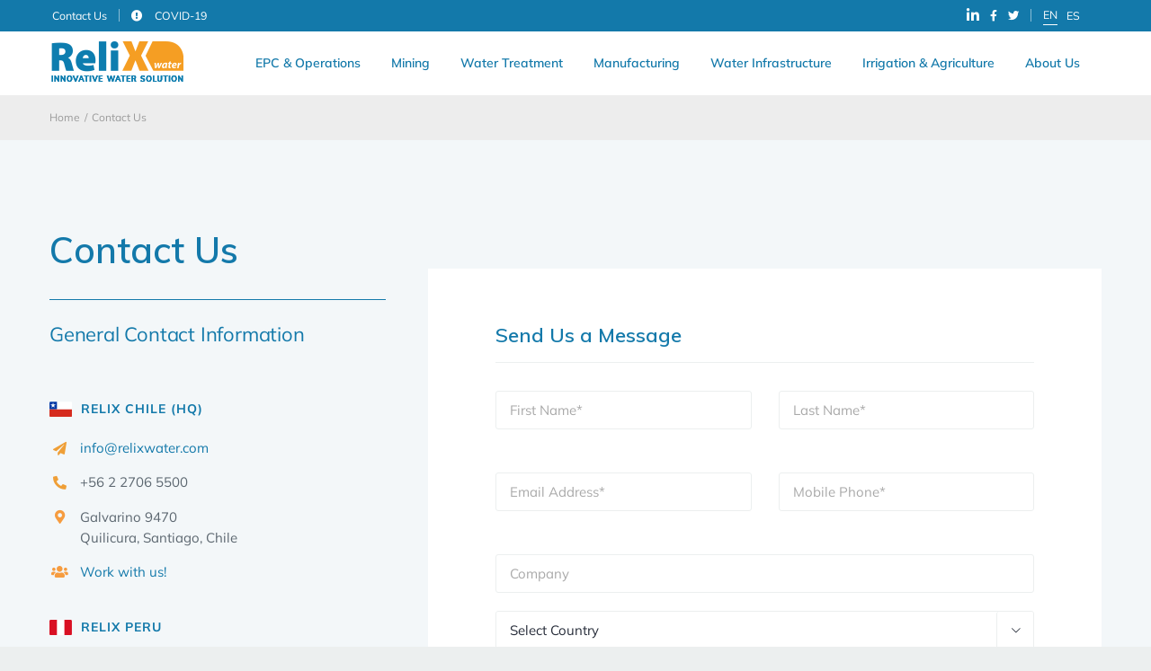

--- FILE ---
content_type: text/html; charset=UTF-8
request_url: https://relixwater.com/en/relix-water-contact-us/
body_size: 101053
content:
<!DOCTYPE html>
<html class="avada-html-layout-wide avada-html-header-position-top avada-is-100-percent-template" lang="en-US" prefix="og: http://ogp.me/ns# fb: http://ogp.me/ns/fb#">
<head>
	<meta http-equiv="X-UA-Compatible" content="IE=edge" />
	<meta http-equiv="Content-Type" content="text/html; charset=utf-8"/>
	<meta name="viewport" content="width=device-width, initial-scale=1" />
	<meta name='robots' content='index, follow, max-image-preview:large, max-snippet:-1, max-video-preview:-1' />
	<style>img:is([sizes="auto" i], [sizes^="auto," i]) { contain-intrinsic-size: 3000px 1500px }</style>
	<link rel="alternate" hreflang="en" href="https://relixwater.com/en/relix-water-contact-us/" />
<link rel="alternate" hreflang="es" href="https://relixwater.com/es/relix-water-contactanos/" />

	<!-- This site is optimized with the Yoast SEO plugin v26.7 - https://yoast.com/wordpress/plugins/seo/ -->
	<title>Contact Us - ReliX Water</title>
	<meta name="description" content="ReliX Chile, ReliX Peru, ReliX Colombia and ReliX Israel." />
	<link rel="canonical" href="https://relixwater.com/en/relix-water-contact-us/" />
	<meta property="og:locale" content="en_US" />
	<meta property="og:type" content="article" />
	<meta property="og:title" content="Contact Us - ReliX Water" />
	<meta property="og:description" content="ReliX Chile, ReliX Peru, ReliX Colombia and ReliX Israel." />
	<meta property="og:url" content="https://relixwater.com/en/relix-water-contact-us/" />
	<meta property="og:site_name" content="ReliX Water" />
	<meta property="article:modified_time" content="2025-10-15T22:37:34+00:00" />
	<meta property="og:image" content="https://relixwater.com/wp-content/uploads/2020/05/chile-flag-1.svg" />
	<meta name="twitter:card" content="summary_large_image" />
	<meta name="twitter:label1" content="Est. reading time" />
	<meta name="twitter:data1" content="2 minutes" />
	<script type="application/ld+json" class="yoast-schema-graph">{"@context":"https://schema.org","@graph":[{"@type":"WebPage","@id":"https://relixwater.com/en/relix-water-contact-us/","url":"https://relixwater.com/en/relix-water-contact-us/","name":"Contact Us - ReliX Water","isPartOf":{"@id":"https://relixwater.com/en/#website"},"primaryImageOfPage":{"@id":"https://relixwater.com/en/relix-water-contact-us/#primaryimage"},"image":{"@id":"https://relixwater.com/en/relix-water-contact-us/#primaryimage"},"thumbnailUrl":"https://relixwater.com/wp-content/uploads/2020/05/chile-flag-1.svg","datePublished":"2019-01-14T16:19:47+00:00","dateModified":"2025-10-15T22:37:34+00:00","description":"ReliX Chile, ReliX Peru, ReliX Colombia and ReliX Israel.","breadcrumb":{"@id":"https://relixwater.com/en/relix-water-contact-us/#breadcrumb"},"inLanguage":"en-US","potentialAction":[{"@type":"ReadAction","target":["https://relixwater.com/en/relix-water-contact-us/"]}]},{"@type":"ImageObject","inLanguage":"en-US","@id":"https://relixwater.com/en/relix-water-contact-us/#primaryimage","url":"https://relixwater.com/wp-content/uploads/2020/05/chile-flag-1.svg","contentUrl":"https://relixwater.com/wp-content/uploads/2020/05/chile-flag-1.svg"},{"@type":"BreadcrumbList","@id":"https://relixwater.com/en/relix-water-contact-us/#breadcrumb","itemListElement":[{"@type":"ListItem","position":1,"name":"Home","item":"https://relixwater.com/en/"},{"@type":"ListItem","position":2,"name":"Contact Us"}]},{"@type":"WebSite","@id":"https://relixwater.com/en/#website","url":"https://relixwater.com/en/","name":"ReliX Water","description":"Innovative Water Solutions","potentialAction":[{"@type":"SearchAction","target":{"@type":"EntryPoint","urlTemplate":"https://relixwater.com/en/?s={search_term_string}"},"query-input":{"@type":"PropertyValueSpecification","valueRequired":true,"valueName":"search_term_string"}}],"inLanguage":"en-US"}]}</script>
	<!-- / Yoast SEO plugin. -->


<link rel='dns-prefetch' href='//fonts.googleapis.com' />
<link rel="alternate" type="application/rss+xml" title="ReliX Water &raquo; Feed" href="https://relixwater.com/en/feed/" />
<link rel="alternate" type="application/rss+xml" title="ReliX Water &raquo; Comments Feed" href="https://relixwater.com/en/comments/feed/" />
					<link rel="shortcut icon" href="https://relixwater.com/wp-content/uploads/2025/09/FAVICON-RW-32.png" type="image/x-icon" />
		
					<!-- Apple Touch Icon -->
			<link rel="apple-touch-icon" sizes="180x180" href="https://relixwater.com/wp-content/uploads/2025/09/Favicon-RW-180.jpg">
		
					<!-- Android Icon -->
			<link rel="icon" sizes="192x192" href="https://relixwater.com/wp-content/uploads/2025/09/Favicon-RW-192.jpg">
		
					<!-- MS Edge Icon -->
			<meta name="msapplication-TileImage" content="https://relixwater.com/wp-content/uploads/2025/09/Favicon-RW-270.jpg">
									<meta name="description" content="Contact Us  

General Contact Information
   RELIX CHILE (HQ) 
 

info@relixwater.com  

+56 2 2706 5500  

Galvarino 9470
Quilicura, Santiago, Chile  Work"/>
				
		<meta property="og:locale" content="en_US"/>
		<meta property="og:type" content="article"/>
		<meta property="og:site_name" content="ReliX Water"/>
		<meta property="og:title" content="Contact Us - ReliX Water"/>
				<meta property="og:description" content="Contact Us  

General Contact Information
   RELIX CHILE (HQ) 
 

info@relixwater.com  

+56 2 2706 5500  

Galvarino 9470
Quilicura, Santiago, Chile  Work"/>
				<meta property="og:url" content="https://relixwater.com/en/relix-water-contact-us/"/>
													<meta property="article:modified_time" content="2025-10-15T22:37:34+00:00"/>
											<meta property="og:image" content="https://relixwater.com/wp-content/uploads/2025/10/Logo-Relix-water-150px.png"/>
		<meta property="og:image:width" content="150"/>
		<meta property="og:image:height" content="49"/>
		<meta property="og:image:type" content="image/png"/>
				<script type="text/javascript">
/* <![CDATA[ */
window._wpemojiSettings = {"baseUrl":"https:\/\/s.w.org\/images\/core\/emoji\/16.0.1\/72x72\/","ext":".png","svgUrl":"https:\/\/s.w.org\/images\/core\/emoji\/16.0.1\/svg\/","svgExt":".svg","source":{"concatemoji":"https:\/\/relixwater.com\/wp-includes\/js\/wp-emoji-release.min.js?ver=6.8.3"}};
/*! This file is auto-generated */
!function(s,n){var o,i,e;function c(e){try{var t={supportTests:e,timestamp:(new Date).valueOf()};sessionStorage.setItem(o,JSON.stringify(t))}catch(e){}}function p(e,t,n){e.clearRect(0,0,e.canvas.width,e.canvas.height),e.fillText(t,0,0);var t=new Uint32Array(e.getImageData(0,0,e.canvas.width,e.canvas.height).data),a=(e.clearRect(0,0,e.canvas.width,e.canvas.height),e.fillText(n,0,0),new Uint32Array(e.getImageData(0,0,e.canvas.width,e.canvas.height).data));return t.every(function(e,t){return e===a[t]})}function u(e,t){e.clearRect(0,0,e.canvas.width,e.canvas.height),e.fillText(t,0,0);for(var n=e.getImageData(16,16,1,1),a=0;a<n.data.length;a++)if(0!==n.data[a])return!1;return!0}function f(e,t,n,a){switch(t){case"flag":return n(e,"\ud83c\udff3\ufe0f\u200d\u26a7\ufe0f","\ud83c\udff3\ufe0f\u200b\u26a7\ufe0f")?!1:!n(e,"\ud83c\udde8\ud83c\uddf6","\ud83c\udde8\u200b\ud83c\uddf6")&&!n(e,"\ud83c\udff4\udb40\udc67\udb40\udc62\udb40\udc65\udb40\udc6e\udb40\udc67\udb40\udc7f","\ud83c\udff4\u200b\udb40\udc67\u200b\udb40\udc62\u200b\udb40\udc65\u200b\udb40\udc6e\u200b\udb40\udc67\u200b\udb40\udc7f");case"emoji":return!a(e,"\ud83e\udedf")}return!1}function g(e,t,n,a){var r="undefined"!=typeof WorkerGlobalScope&&self instanceof WorkerGlobalScope?new OffscreenCanvas(300,150):s.createElement("canvas"),o=r.getContext("2d",{willReadFrequently:!0}),i=(o.textBaseline="top",o.font="600 32px Arial",{});return e.forEach(function(e){i[e]=t(o,e,n,a)}),i}function t(e){var t=s.createElement("script");t.src=e,t.defer=!0,s.head.appendChild(t)}"undefined"!=typeof Promise&&(o="wpEmojiSettingsSupports",i=["flag","emoji"],n.supports={everything:!0,everythingExceptFlag:!0},e=new Promise(function(e){s.addEventListener("DOMContentLoaded",e,{once:!0})}),new Promise(function(t){var n=function(){try{var e=JSON.parse(sessionStorage.getItem(o));if("object"==typeof e&&"number"==typeof e.timestamp&&(new Date).valueOf()<e.timestamp+604800&&"object"==typeof e.supportTests)return e.supportTests}catch(e){}return null}();if(!n){if("undefined"!=typeof Worker&&"undefined"!=typeof OffscreenCanvas&&"undefined"!=typeof URL&&URL.createObjectURL&&"undefined"!=typeof Blob)try{var e="postMessage("+g.toString()+"("+[JSON.stringify(i),f.toString(),p.toString(),u.toString()].join(",")+"));",a=new Blob([e],{type:"text/javascript"}),r=new Worker(URL.createObjectURL(a),{name:"wpTestEmojiSupports"});return void(r.onmessage=function(e){c(n=e.data),r.terminate(),t(n)})}catch(e){}c(n=g(i,f,p,u))}t(n)}).then(function(e){for(var t in e)n.supports[t]=e[t],n.supports.everything=n.supports.everything&&n.supports[t],"flag"!==t&&(n.supports.everythingExceptFlag=n.supports.everythingExceptFlag&&n.supports[t]);n.supports.everythingExceptFlag=n.supports.everythingExceptFlag&&!n.supports.flag,n.DOMReady=!1,n.readyCallback=function(){n.DOMReady=!0}}).then(function(){return e}).then(function(){var e;n.supports.everything||(n.readyCallback(),(e=n.source||{}).concatemoji?t(e.concatemoji):e.wpemoji&&e.twemoji&&(t(e.twemoji),t(e.wpemoji)))}))}((window,document),window._wpemojiSettings);
/* ]]> */
</script>
<link rel='stylesheet' id='infi-elegant-elements-css' href='https://relixwater.com/wp-content/plugins/elegant-elements-fusion-builder/assets/css/min/elegant-elements.min.css?ver=3.6.7' type='text/css' media='all' />
<link rel='stylesheet' id='infi-elegant-animations-css' href='https://relixwater.com/wp-content/plugins/elegant-elements-fusion-builder/assets/css/min/infi-css-animations.min.css?ver=3.6.7' type='text/css' media='all' />
<link rel='stylesheet' id='infi-elegant-image-hotspot-css' href='https://relixwater.com/wp-content/plugins/elegant-elements-fusion-builder/assets/css/min/infi-elegant-image-hotspot.min.css?ver=3.6.7' type='text/css' media='all' />
<link rel='stylesheet' id='elegant-google-fonts-css' href='https://fonts.googleapis.com/css?display=swap&#038;family=Muli%3A600Muli%3A500&#038;ver=3.6.7' type='text/css' media='all' />
<style id='wp-emoji-styles-inline-css' type='text/css'>

	img.wp-smiley, img.emoji {
		display: inline !important;
		border: none !important;
		box-shadow: none !important;
		height: 1em !important;
		width: 1em !important;
		margin: 0 0.07em !important;
		vertical-align: -0.1em !important;
		background: none !important;
		padding: 0 !important;
	}
</style>
<link rel='stylesheet' id='bodhi-svgs-attachment-css' href='https://relixwater.com/wp-content/plugins/svg-support/css/svgs-attachment.css' type='text/css' media='all' />
<link rel='stylesheet' id='wpml-menu-item-0-css' href='//relixwater.com/wp-content/plugins/sitepress-multilingual-cms/templates/language-switchers/menu-item/style.css?ver=1' type='text/css' media='all' />
<link rel='stylesheet' id='fusion-dynamic-css-css' href='https://relixwater.com/wp-content/uploads/fusion-styles/5a05447479cccf9378694c19351bce29.min.css?ver=3.14' type='text/css' media='all' />
<script type="text/javascript" src="https://relixwater.com/wp-content/plugins/svg-support/vendor/DOMPurify/DOMPurify.min.js?ver=2.5.8" id="bodhi-dompurify-library-js"></script>
<script type="text/javascript" src="https://relixwater.com/wp-includes/js/jquery/jquery.min.js?ver=3.7.1" id="jquery-core-js"></script>
<script type="text/javascript" src="https://relixwater.com/wp-includes/js/jquery/jquery-migrate.min.js?ver=3.4.1" id="jquery-migrate-js"></script>
<script type="text/javascript" id="bodhi_svg_inline-js-extra">
/* <![CDATA[ */
var svgSettings = {"skipNested":""};
/* ]]> */
</script>
<script type="text/javascript" src="https://relixwater.com/wp-content/plugins/svg-support/js/min/svgs-inline-min.js" id="bodhi_svg_inline-js"></script>
<script type="text/javascript" id="bodhi_svg_inline-js-after">
/* <![CDATA[ */
cssTarget={"Bodhi":"img.style-svg","ForceInlineSVG":"style-svg"};ForceInlineSVGActive="false";frontSanitizationEnabled="on";
/* ]]> */
</script>
<link rel="https://api.w.org/" href="https://relixwater.com/en/wp-json/" /><link rel="alternate" title="JSON" type="application/json" href="https://relixwater.com/en/wp-json/wp/v2/pages/14" /><link rel="EditURI" type="application/rsd+xml" title="RSD" href="https://relixwater.com/xmlrpc.php?rsd" />
<link rel='shortlink' href='https://relixwater.com/en/?p=14' />
<link rel="alternate" title="oEmbed (JSON)" type="application/json+oembed" href="https://relixwater.com/en/wp-json/oembed/1.0/embed?url=https%3A%2F%2Frelixwater.com%2Fen%2Frelix-water-contact-us%2F" />
<link rel="alternate" title="oEmbed (XML)" type="text/xml+oembed" href="https://relixwater.com/en/wp-json/oembed/1.0/embed?url=https%3A%2F%2Frelixwater.com%2Fen%2Frelix-water-contact-us%2F&#038;format=xml" />
<meta name="generator" content="WPML ver:4.4.8 stt:1,2;" />

<!-- Goolytics - Simple Google Analytics Begin -->
<script async src="//www.googletagmanager.com/gtag/js?id=UA-167606898-1"></script>
<script>window.dataLayer = window.dataLayer || [];
function gtag(){dataLayer.push(arguments);}
gtag('js', new Date());

gtag('config', 'UA-167606898-1');
</script>
<!-- Goolytics - Simple Google Analytics End -->

<style type="text/css" id="css-fb-visibility">@media screen and (max-width: 640px){.fusion-no-small-visibility{display:none !important;}body .sm-text-align-center{text-align:center !important;}body .sm-text-align-left{text-align:left !important;}body .sm-text-align-right{text-align:right !important;}body .sm-text-align-justify{text-align:justify !important;}body .sm-flex-align-center{justify-content:center !important;}body .sm-flex-align-flex-start{justify-content:flex-start !important;}body .sm-flex-align-flex-end{justify-content:flex-end !important;}body .sm-mx-auto{margin-left:auto !important;margin-right:auto !important;}body .sm-ml-auto{margin-left:auto !important;}body .sm-mr-auto{margin-right:auto !important;}body .fusion-absolute-position-small{position:absolute;top:auto;width:100%;}.awb-sticky.awb-sticky-small{ position: sticky; top: var(--awb-sticky-offset,0); }}@media screen and (min-width: 641px) and (max-width: 1024px){.fusion-no-medium-visibility{display:none !important;}body .md-text-align-center{text-align:center !important;}body .md-text-align-left{text-align:left !important;}body .md-text-align-right{text-align:right !important;}body .md-text-align-justify{text-align:justify !important;}body .md-flex-align-center{justify-content:center !important;}body .md-flex-align-flex-start{justify-content:flex-start !important;}body .md-flex-align-flex-end{justify-content:flex-end !important;}body .md-mx-auto{margin-left:auto !important;margin-right:auto !important;}body .md-ml-auto{margin-left:auto !important;}body .md-mr-auto{margin-right:auto !important;}body .fusion-absolute-position-medium{position:absolute;top:auto;width:100%;}.awb-sticky.awb-sticky-medium{ position: sticky; top: var(--awb-sticky-offset,0); }}@media screen and (min-width: 1025px){.fusion-no-large-visibility{display:none !important;}body .lg-text-align-center{text-align:center !important;}body .lg-text-align-left{text-align:left !important;}body .lg-text-align-right{text-align:right !important;}body .lg-text-align-justify{text-align:justify !important;}body .lg-flex-align-center{justify-content:center !important;}body .lg-flex-align-flex-start{justify-content:flex-start !important;}body .lg-flex-align-flex-end{justify-content:flex-end !important;}body .lg-mx-auto{margin-left:auto !important;margin-right:auto !important;}body .lg-ml-auto{margin-left:auto !important;}body .lg-mr-auto{margin-right:auto !important;}body .fusion-absolute-position-large{position:absolute;top:auto;width:100%;}.awb-sticky.awb-sticky-large{ position: sticky; top: var(--awb-sticky-offset,0); }}</style><style type="text/css">.recentcomments a{display:inline !important;padding:0 !important;margin:0 !important;}</style>		<style type="text/css" id="wp-custom-css">
			.nestedx>div {
    margin-right: -15px;
}
#menu-menu-superior2>li#menu-item-4973 {
    display: none !important;
}
#menu-menu-superior2>li#menu-item-4972 {
	display: none !important;
}
.fusion-column.content-box-column.content-box-column.content-box-column-2.col-lg-6.col-md-6.col-sm-6.fusion-content-box-hover.content-box-column-last.content-box-column-last-in-row
{ 
	top: 115px !important;
	right: 25px !important;
}
@media only screen and (max-width:500px) {
	.fusion-alignleft {
		width: 60% !important;
	}
	.fusion-secondary-header .fusion-alignright {
		width:40% !important;
	}
}

@media only screen and (max-width: 1000px) {
	.fusion-column.content-box-column.content-box-column.content-box-column-2.col-lg-6.col-md-6.col-sm-6.fusion-content-box-hover.content-box-column-last.content-box-column-last-in-row
{ 
	top: 0px !important;
	right: 0px !important;
}

}

.fusion-widget-area .widget_nav_menu li {
	border: 0px !important;
}
@media (max-width: 700px) { 
.fusion-column.content-box-column.content-box-column.content-box-column-2.col-lg-6.col-md-6.col-sm-6.fusion-content-box-hover.content-box-column-last.content-box-column-last-in-row
{ 
	top: 0 !important;
	right: 0 !important;
	}
	.fusion-column.content-box-column.content-box-column.content-box-column-1.col-lg-6.col-md-6.col-sm-6.fusion-content-box-hover.content-box-column-first-in-row {
    width: 50%;
    float: left;
}
}

@media (max-width: 1000px){
	.contentboxs1 > .fusion-column.content-box-column.content-box-column {
    margin-bottom: 10px !important;
}
	.contentboxs1 > .fusion-column.content-box-column.content-box-column.content-box-column-1.col-lg-4.col-md-4.col-sm-4.fusion-content-box-hover.content-box-column-first-in-row {
			width: 40% !important;
    float: left;
	}
	.contentboxs1 > .fusion-column.content-box-column.content-box-column.content-box-column-2.col-lg-4.col-md-4.col-sm-4.fusion-content-box-hover {
			width: 20% !important;
    float: left;
		top: 88px;
	}
	.contentboxs1 > .fusion-column.content-box-column.content-box-column.content-box-column-3.col-lg-4.col-md-4.col-sm-4.fusion-content-box-hover.content-box-column-last.content-box-column-last-in-row {
		width: 40% !important;
		float: left;
	}
	.fusion-column-wrapper.fusion-column-wrapper-1 {
		border: 0px !important;
	}
		.fusion-column.content-box-column.content-box-column.content-box-column-1.col-lg-4.col-md-4.col-sm-4.fusion-content-box-hover.content-box-column-first-in-row{
		width: 33.3% !important;
    float: left;
	} 
	.fusion-column.content-box-column.content-box-column.content-box-column-2.col-lg-4.col-md-4.col-sm-4.fusion-content-box-hover{
			width: 33.3% !important;
    float: left;
	}
	.fusion-column.content-box-column.content-box-column.content-box-column-3.col-lg-4.col-md-4.col-sm-4.fusion-content-box-hover.content-box-column-last.content-box-column-last-in-row {
				width: 33.3% !important;
    float: left;
	}
}
::-webkit-input-placeholder { /* WebKit browsers */
color: #A9A9A9 !important;
opacity: 1;
}
:-moz-placeholder { /* Mozilla Firefox 4 to 18 */
color: #A9A9A9 !important;
opacity: 1;
}
::-moz-placeholder { /* Mozilla Firefox 19+ */
color: #A9A9A9 !important;
opacity: 1;
}
:-ms-input-placeholder { /* Internet Explorer 10+ */
color: #A9A9A9 !important;
opacity: 1;
}
.boxfooter > .fusion-column.content-box-column.content-box-column {
	padding-left:0px !important;	
}
.boxfooter.fusion-content-boxes.content-boxes-icon-on-top .heading {
    text-align: center;
}
.sub-menu-columns li {
display: inline-block;
float: left;
width: 200px;
}
.sub-menu-columns li:nth-child(odd) {
float: left;
margin-right: 10px;
}
.sub-menu-columns li:nth-child(even) {
float: right;
}
section#nav_menu-5 {
    width: 100% !important;
		margin-top: 44px;
}
section#nav_menu-6 {
    width: 100% !important;
    margin-top: 44px;
}
.fusion-widget-area .widget_nav_menu li {
    border: 0px !important;
    padding-top: 0;
    padding-bottom: 8px;
	font-size:12.5px
}

@media (max-width:1000px) {
	li#menu-item-2186 {
    margin-bottom: 20px;
}

	@media (max-width: 610px) {
		.fusion-secondary-header .fusion-alignleft {
			width:62% !important;
		}
		.fusion-secondary-header .fusion-alignright {
			width: 38% !important;
		}
	}	
	
	
.fusion-columns.fusion-columns-3.fusion-widget-area {
    height: 600px !important;
}
	.fusion-layout-column.fusion_builder_column.fusion_builder_column_1_1.fusion-builder-column-20.fusion-one-full.fusion-column-first.fusion-column-last.waterrs{
		width: 100% !important;
	}
	.water-numbers>.fusion-builder-row.fusion-row>.fusion-layout-column {
    width: 50% !important;
}
	.fusion-layout-column.fusion_builder_column.fusion_builder_column_1_1.fusion-builder-column-19.fusion-one-full.fusion-column-first.fusion-column-last {
		width: 100% !important;
	}
	h4.widget-title.fusion-responsive-typography-calculated {
    width: 60% !important;
}
}

input.wpcf7-form-control.wpcf7-text.wpcf7-validates-as-required {
    margin-bottom: 8px;
}

	.boxfooter.fusion-content-boxes.content-boxes-icon-on-top .heading>.image>img {
    margin-bottom: 5px;
}
.fusion-fullwidth.fullwidth-box.fusion-builder-row-1.nonhundred-percent-fullwidth.non-hundred-percent-height-scrolling.fusion-equal-height-columns.fusion-no-small-visibility.fusion-no-medium-visibility {
    margin-bottom: -2% !important;
}

@media (min-width: 1025px) and (max-width:1150px){
	.fusion-fullwidth.fullwidth-box.fusion-builder-row-3.nonhundred-percent-fullwidth.non-hundred-percent-height-scrolling.fusion-no-small-visibility.fusion-no-medium-visibility {
		padding-left:140px !important;
		padding-right:0px !important;
	}
	
	h4.content-box-heading.fusion-responsive-typography-calculated{
		font-size:14px !important;
	}
}
@media (min-width: 1151px) and (max-width: 1245px) {
	h4.content-box-heading.fusion-responsive-typography-calculated {
    font-size: 16px !important;
}
}

.irrigationbg>.fusion-column-wrapper {
    background-size: auto !important;
}

li#menu-item-2764>a:before {
    display: none;
}
li#menu-item-2764>a>i {
    color: #1379aa;
		font-size: 16px;
		margin-top: 3px;
}
li#menu-item-2764>a>i:hover {
    color: gray;
}
.facebook-link a:before {
    display: none;
}
.facebook-link>a>i {
	color: #1379aa !important;
	font-size:13px !important;
}
.linkedinn>a>i{
	color: #1379aa !important;
	font-size:16px !important;
	margin-top:3px;
}
.linkedinn>a:before{
		display:none !important;
}
.linkedinn{
	width:10% !important;
	float:left;
	padding-right: 0px !important;
}

.twitter-link {
	width:10% !important;
	float:left;
	padding-right: 0px !important;
    padding-left: 5px !important;
}
.twitter-link>a>i {
	color: #1379aa;
	font-size:13px;
}
.twitter-link>a:before {
	display:none !important;
}
.twitter-link>a>i:hover {
	color: gray;
}
.facebook-link {
	width: 10% !important;
    float: left;
	padding-left: 10px !important
}
.facebook-link a i:hover {
	color: gray;
}

@media all and (max-width:800px) {
	
.abouttt>.fusion-column.content-box-column.content-box-column.content-box-column-1.col-lg-6.col-md-6.col-sm-6.fusion-content-box-hover.content-box-column-first-in-row {
		width: 48% !important;
		float:left;
	}
	
	.abouttt>.fusion-column.content-box-column.content-box-column.content-box-column-2.col-lg-6.col-md-6.col-sm-6.fusion-content-box-hover.content-box-column-last.content-box-column-last-in-row {
		width: 48%!important;
		float:right;
}
}
@media all and (min-width:1200px){
li#menu-item-1303>.fusion-bar-highlight {
    padding-left: 0px !important;
	}
}

h4.content-box-heading.fusion-responsive-typography-calculated:hover {
	color: #666666;
}

.fusion-layout-column.fusion_builder_column.fusion_builder_column_1_1.fusion-builder-column-9.fusion-one-full.fusion-column-first.fusion-column-last.1_1 {
	margin-top: -25px !important;
}

.fusion-column.content-box-column.content-box-column.content-box-column-1.col-lg-12.col-md-12.col-sm-12.fusion-content-box-hover.content-box-column-last.content-box-column-last-in-row {
    margin-bottom: -10px !important;
}

li#menu-item-4675>a {
    padding-left: 0px !important;
}
li.menu-item.menu-item-type-custom.menu-item-object-custom.menu-item-4971 {
	border-right: 1px solid rgba(255,255,255,0.5) !important;
}		</style>
				<script type="text/javascript">
			var doc = document.documentElement;
			doc.setAttribute( 'data-useragent', navigator.userAgent );
		</script>
		
	</head>

<body class="wp-singular page-template page-template-100-width page-template-100-width-php page page-id-14 wp-theme-Avada fusion-image-hovers fusion-pagination-sizing fusion-button_type-flat fusion-button_span-no fusion-button_gradient-linear avada-image-rollover-circle-no avada-image-rollover-yes avada-image-rollover-direction-fade fusion-body ltr fusion-sticky-header no-mobile-slidingbar no-mobile-totop avada-has-rev-slider-styles fusion-disable-outline fusion-sub-menu-fade mobile-logo-pos-left layout-wide-mode avada-has-boxed-modal-shadow-none layout-scroll-offset-full avada-has-zero-margin-offset-top fusion-top-header menu-text-align-center mobile-menu-design-modern fusion-show-pagination-text fusion-header-layout-v3 avada-responsive avada-footer-fx-none avada-menu-highlight-style-bar fusion-search-form-clean fusion-main-menu-search-dropdown fusion-avatar-square avada-dropdown-styles avada-blog-layout-grid avada-blog-archive-layout-grid avada-header-shadow-no avada-menu-icon-position-left avada-has-megamenu-shadow avada-has-pagetitle-bg-full avada-has-titlebar-bar_and_content avada-header-border-color-full-transparent avada-has-pagination-padding avada-flyout-menu-direction-right avada-ec-views-v1" data-awb-post-id="14">
		<a class="skip-link screen-reader-text" href="#content">Skip to content</a>

	<div id="boxed-wrapper">
		
		<div id="wrapper" class="fusion-wrapper">
			<div id="home" style="position:relative;top:-1px;"></div>
							
					
			<header class="fusion-header-wrapper">
				<div class="fusion-header-v3 fusion-logo-alignment fusion-logo-left fusion-sticky-menu- fusion-sticky-logo-1 fusion-mobile-logo-1  fusion-mobile-menu-design-modern">
					
<div class="fusion-secondary-header">
	<div class="fusion-row">
					<div class="fusion-alignleft">
				<nav class="fusion-secondary-menu" role="navigation" aria-label="Secondary Menu"><ul id="menu-left-top-navigation" class="menu"><li  id="menu-item-1895"  class="menu-item menu-item-type-post_type menu-item-object-page current-menu-item page_item page-item-14 current_page_item menu-item-1895"  data-item-id="1895"><a  href="https://relixwater.com/en/relix-water-contact-us/" class="fusion-bar-highlight"><span class="menu-text">Contact Us</span></a></li><li  id="menu-item-3843"  class="menu-item menu-item-type-post_type menu-item-object-page menu-item-3843"  data-item-id="3843"><a  href="https://relixwater.com/en/covid-19-update/" class="fusion-flex-link fusion-bar-highlight"><span class="fusion-megamenu-icon"><i class="glyphicon fa-exclamation-circle fas" aria-hidden="true"></i></span><span class="menu-text">COVID-19</span></a></li><li  id="menu-item-3962"  class="menu-item menu-item-type-custom menu-item-object-custom menu-item-3962"  data-item-id="3962"><a  target="_blank" rel="noopener noreferrer" href="https://www.linkedin.com/company/relix-water" class="fusion-icon-only-link fusion-flex-link fusion-bar-highlight"><span class="fusion-megamenu-icon"><i class="glyphicon fa-linkedin-in fab" aria-hidden="true"></i></span><span class="menu-text"><span class="menu-title">IN</span></span></a></li><li  id="menu-item-4970"  class="menu-item menu-item-type-custom menu-item-object-custom menu-item-4970"  data-item-id="4970"><a  target="_blank" rel="noopener noreferrer" href="https://www.facebook.com/ReliXWaterCorp" class="fusion-bar-highlight"><span class="menu-text"><i class="fab fa-facebook-f"></i></span></a></li><li  id="menu-item-4971"  class="menu-item menu-item-type-custom menu-item-object-custom menu-item-4971"  data-item-id="4971"><a  target="_blank" rel="noopener noreferrer" href="https://twitter.com/ReliX_Water" class="fusion-bar-highlight"><span class="menu-text"><i class="fab fa-twitter"></i></span></a></li><li  id="menu-item-wpml-ls-12-en"  class="menu-item wpml-ls-slot-12 wpml-ls-item wpml-ls-item-en wpml-ls-current-language wpml-ls-menu-item wpml-ls-first-item menu-item-type-wpml_ls_menu_item menu-item-object-wpml_ls_menu_item menu-item-wpml-ls-12-en"  data-classes="menu-item" data-item-id="wpml-ls-12-en"><a  title="EN" href="https://relixwater.com/en/relix-water-contact-us/" class="fusion-bar-highlight"><span class="menu-text"><span class="wpml-ls-display">EN</span></span></a></li><li  id="menu-item-wpml-ls-12-es"  class="menu-item wpml-ls-slot-12 wpml-ls-item wpml-ls-item-es wpml-ls-menu-item wpml-ls-last-item menu-item-type-wpml_ls_menu_item menu-item-object-wpml_ls_menu_item menu-item-wpml-ls-12-es"  data-classes="menu-item" data-item-id="wpml-ls-12-es"><a  title="ES" href="https://relixwater.com/es/relix-water-contactanos/" class="fusion-bar-highlight"><span class="menu-text"><span class="wpml-ls-display">ES</span></span></a></li></ul></nav><nav class="fusion-mobile-nav-holder fusion-mobile-menu-text-align-left" aria-label="Secondary Mobile Menu"></nav>			</div>
							<div class="fusion-alignright">
				<nav class="fusion-secondary-menu" role="navigation" aria-label="Secondary Menu"><ul id="menu-left-top-navigation-1" class="menu"><li   class="menu-item menu-item-type-post_type menu-item-object-page current-menu-item page_item page-item-14 current_page_item menu-item-1895"  data-item-id="1895"><a  href="https://relixwater.com/en/relix-water-contact-us/" class="fusion-bar-highlight"><span class="menu-text">Contact Us</span></a></li><li   class="menu-item menu-item-type-post_type menu-item-object-page menu-item-3843"  data-item-id="3843"><a  href="https://relixwater.com/en/covid-19-update/" class="fusion-flex-link fusion-bar-highlight"><span class="fusion-megamenu-icon"><i class="glyphicon fa-exclamation-circle fas" aria-hidden="true"></i></span><span class="menu-text">COVID-19</span></a></li><li   class="menu-item menu-item-type-custom menu-item-object-custom menu-item-3962"  data-item-id="3962"><a  target="_blank" rel="noopener noreferrer" href="https://www.linkedin.com/company/relix-water" class="fusion-icon-only-link fusion-flex-link fusion-bar-highlight"><span class="fusion-megamenu-icon"><i class="glyphicon fa-linkedin-in fab" aria-hidden="true"></i></span><span class="menu-text"><span class="menu-title">IN</span></span></a></li><li   class="menu-item menu-item-type-custom menu-item-object-custom menu-item-4970"  data-item-id="4970"><a  target="_blank" rel="noopener noreferrer" href="https://www.facebook.com/ReliXWaterCorp" class="fusion-bar-highlight"><span class="menu-text"><i class="fab fa-facebook-f"></i></span></a></li><li   class="menu-item menu-item-type-custom menu-item-object-custom menu-item-4971"  data-item-id="4971"><a  target="_blank" rel="noopener noreferrer" href="https://twitter.com/ReliX_Water" class="fusion-bar-highlight"><span class="menu-text"><i class="fab fa-twitter"></i></span></a></li><li   class="menu-item wpml-ls-slot-12 wpml-ls-item wpml-ls-item-en wpml-ls-current-language wpml-ls-menu-item wpml-ls-first-item menu-item-type-wpml_ls_menu_item menu-item-object-wpml_ls_menu_item menu-item-wpml-ls-12-en"  data-classes="menu-item" data-item-id="wpml-ls-12-en"><a  title="EN" href="https://relixwater.com/en/relix-water-contact-us/" class="fusion-bar-highlight"><span class="menu-text"><span class="wpml-ls-display">EN</span></span></a></li><li   class="menu-item wpml-ls-slot-12 wpml-ls-item wpml-ls-item-es wpml-ls-menu-item wpml-ls-last-item menu-item-type-wpml_ls_menu_item menu-item-object-wpml_ls_menu_item menu-item-wpml-ls-12-es"  data-classes="menu-item" data-item-id="wpml-ls-12-es"><a  title="ES" href="https://relixwater.com/es/relix-water-contactanos/" class="fusion-bar-highlight"><span class="menu-text"><span class="wpml-ls-display">ES</span></span></a></li></ul></nav><nav class="fusion-mobile-nav-holder fusion-mobile-menu-text-align-left" aria-label="Secondary Mobile Menu"></nav>			</div>
			</div>
</div>
<div class="fusion-header-sticky-height"></div>
<div class="fusion-header">
	<div class="fusion-row">
					<div class="fusion-logo" data-margin-top="10px" data-margin-bottom="10px" data-margin-left="0px" data-margin-right="0px">
			<a class="fusion-logo-link"  href="https://relixwater.com/en/" >

						<!-- standard logo -->
			<img src="https://relixwater.com/wp-content/uploads/2025/10/Logo-Relix-water-150px.png" srcset="https://relixwater.com/wp-content/uploads/2025/10/Logo-Relix-water-150px.png 1x, https://relixwater.com/wp-content/uploads/2025/10/Logo-Relix-water-300px.png 2x" width="150" height="49" style="max-height:49px;height:auto;" alt="ReliX Water Logo" data-retina_logo_url="https://relixwater.com/wp-content/uploads/2025/10/Logo-Relix-water-300px.png" class="fusion-standard-logo" />

											<!-- mobile logo -->
				<img src="https://relixwater.com/wp-content/uploads/2025/10/Logo-Relix-water-150px.png" srcset="https://relixwater.com/wp-content/uploads/2025/10/Logo-Relix-water-150px.png 1x, https://relixwater.com/wp-content/uploads/2025/10/Logo-Relix-water-300px.png 2x" width="150" height="49" style="max-height:49px;height:auto;" alt="ReliX Water Logo" data-retina_logo_url="https://relixwater.com/wp-content/uploads/2025/10/Logo-Relix-water-300px.png" class="fusion-mobile-logo" />
			
											<!-- sticky header logo -->
				<img src="https://relixwater.com/wp-content/uploads/2025/10/Logo-Relix-water-150px.png" srcset="https://relixwater.com/wp-content/uploads/2025/10/Logo-Relix-water-150px.png 1x, https://relixwater.com/wp-content/uploads/2025/10/Logo-Relix-water-300px.png 2x" width="150" height="49" style="max-height:49px;height:auto;" alt="ReliX Water Logo" data-retina_logo_url="https://relixwater.com/wp-content/uploads/2025/10/Logo-Relix-water-300px.png" class="fusion-sticky-logo" />
					</a>
		</div>		<nav class="fusion-main-menu" aria-label="Main Menu"><ul id="menu-relix-water-manu-eng" class="fusion-menu"><li  id="menu-item-888"  class="menu-item menu-item-type-post_type menu-item-object-page menu-item-888"  data-item-id="888"><a  href="https://relixwater.com/en/epc-operations/" class="fusion-bar-highlight"><span class="menu-text">EPC &#038; Operations</span></a></li><li  id="menu-item-3120"  class="menu-item menu-item-type-post_type menu-item-object-page menu-item-3120"  data-item-id="3120"><a  href="https://relixwater.com/en/mining/" class="fusion-bar-highlight"><span class="menu-text">Mining</span></a></li><li  id="menu-item-1430"  class="menu-item menu-item-type-post_type menu-item-object-page menu-item-1430"  data-item-id="1430"><a  href="https://relixwater.com/en/water-treatment/" class="fusion-bar-highlight"><span class="menu-text">Water Treatment</span></a></li><li  id="menu-item-1431"  class="menu-item menu-item-type-post_type menu-item-object-page menu-item-1431"  data-item-id="1431"><a  href="https://relixwater.com/en/manufacturing/" class="fusion-bar-highlight"><span class="menu-text">Manufacturing</span></a></li><li  id="menu-item-2539"  class="menu-item menu-item-type-post_type menu-item-object-page menu-item-2539"  data-item-id="2539"><a  href="https://relixwater.com/en/water-infrastructure-design-and-construction/" class="fusion-bar-highlight"><span class="menu-text">Water Infrastructure</span></a></li><li  id="menu-item-2184"  class="menu-item menu-item-type-post_type menu-item-object-page menu-item-2184"  data-item-id="2184"><a  href="https://relixwater.com/en/irrigation-and-agricultural-solutions/" class="fusion-bar-highlight"><span class="menu-text">Irrigation &#038; Agriculture</span></a></li><li  id="menu-item-3701"  class="menu-item menu-item-type-post_type menu-item-object-page menu-item-3701"  data-item-id="3701"><a  href="https://relixwater.com/en/about-relix-group/" class="fusion-bar-highlight"><span class="menu-text">About Us</span></a></li></ul></nav><div class="fusion-mobile-navigation"><ul id="menu-relix-water-manu-eng-1" class="fusion-mobile-menu"><li   class="menu-item menu-item-type-post_type menu-item-object-page menu-item-888"  data-item-id="888"><a  href="https://relixwater.com/en/epc-operations/" class="fusion-bar-highlight"><span class="menu-text">EPC &#038; Operations</span></a></li><li   class="menu-item menu-item-type-post_type menu-item-object-page menu-item-3120"  data-item-id="3120"><a  href="https://relixwater.com/en/mining/" class="fusion-bar-highlight"><span class="menu-text">Mining</span></a></li><li   class="menu-item menu-item-type-post_type menu-item-object-page menu-item-1430"  data-item-id="1430"><a  href="https://relixwater.com/en/water-treatment/" class="fusion-bar-highlight"><span class="menu-text">Water Treatment</span></a></li><li   class="menu-item menu-item-type-post_type menu-item-object-page menu-item-1431"  data-item-id="1431"><a  href="https://relixwater.com/en/manufacturing/" class="fusion-bar-highlight"><span class="menu-text">Manufacturing</span></a></li><li   class="menu-item menu-item-type-post_type menu-item-object-page menu-item-2539"  data-item-id="2539"><a  href="https://relixwater.com/en/water-infrastructure-design-and-construction/" class="fusion-bar-highlight"><span class="menu-text">Water Infrastructure</span></a></li><li   class="menu-item menu-item-type-post_type menu-item-object-page menu-item-2184"  data-item-id="2184"><a  href="https://relixwater.com/en/irrigation-and-agricultural-solutions/" class="fusion-bar-highlight"><span class="menu-text">Irrigation &#038; Agriculture</span></a></li><li   class="menu-item menu-item-type-post_type menu-item-object-page menu-item-3701"  data-item-id="3701"><a  href="https://relixwater.com/en/about-relix-group/" class="fusion-bar-highlight"><span class="menu-text">About Us</span></a></li></ul></div>	<div class="fusion-mobile-menu-icons">
							<a href="#" class="fusion-icon awb-icon-bars" aria-label="Toggle mobile menu" aria-expanded="false"></a>
		
		
		
			</div>

<nav class="fusion-mobile-nav-holder fusion-mobile-menu-text-align-left" aria-label="Main Menu Mobile"></nav>

					</div>
</div>
				</div>
				<div class="fusion-clearfix"></div>
			</header>
								
							<div id="sliders-container" class="fusion-slider-visibility">
					</div>
				
					
							
			<section class="avada-page-titlebar-wrapper" aria-label="Page Title Bar">
	<div class="fusion-page-title-bar fusion-page-title-bar-none fusion-page-title-bar-right">
		<div class="fusion-page-title-row">
			<div class="fusion-page-title-wrapper">
				<div class="fusion-page-title-captions">

					
					
				</div>

															<div class="fusion-page-title-secondary">
							<nav class="fusion-breadcrumbs awb-yoast-breadcrumbs" aria-label="Breadcrumb"><ol class="awb-breadcrumb-list"><li class="fusion-breadcrumb-item awb-breadcrumb-sep awb-home" ><a href="https://relixwater.com/en/" class="fusion-breadcrumb-link"><span >Home</span></a></li><li class="fusion-breadcrumb-item"  aria-current="page"><span  class="breadcrumb-leaf">Contact Us</span></li></ol></nav>						</div>
									
			</div>
		</div>
	</div>
</section>

						<main id="main" class="clearfix width-100">
				<div class="fusion-row" style="max-width:100%;">
<section id="content" class="full-width">
					<div id="post-14" class="post-14 page type-page status-publish hentry">
			<span class="entry-title rich-snippet-hidden">Contact Us</span><span class="vcard rich-snippet-hidden"><span class="fn"><a href="https://relixwater.com/en/author/kt6ankavwn/" title="Posts by Kt6AnKAVWn" rel="author">Kt6AnKAVWn</a></span></span><span class="updated rich-snippet-hidden">2025-10-15T22:37:34+00:00</span>						<div class="post-content">
				<div class="fusion-fullwidth fullwidth-box fusion-builder-row-1 gradient-container-1 nonhundred-percent-fullwidth non-hundred-percent-height-scrolling" style="--awb-border-radius-top-left:0px;--awb-border-radius-top-right:0px;--awb-border-radius-bottom-right:0px;--awb-border-radius-bottom-left:0px;--awb-padding-top:6%;--awb-padding-bottom:4%;--awb-background-color:#f3f7f9;--awb-flex-wrap:wrap;" ><div class="fusion-builder-row fusion-row"><div class="fusion-layout-column fusion_builder_column fusion-builder-column-0 fusion_builder_column_1_3 1_3 fusion-one-third fusion-column-first fusion-animated" style="--awb-bg-blend:overlay;--awb-bg-size:cover;width:33.333333333333%;width:calc(33.333333333333% - ( ( 4% ) * 0.33333333333333 ) );margin-right: 4%;" data-animationType="fadeInLeft" data-animationDuration="0.8" data-animationOffset="top-into-view"><div class="fusion-column-wrapper fusion-flex-column-wrapper-legacy"><div class="fusion-title title fusion-title-1 fusion-sep-none fusion-title-text fusion-title-size-two" style="--awb-margin-top:0px;--awb-font-size:40px;"><h2 class="fusion-title-heading title-heading-left fusion-responsive-typography-calculated" style="font-family:&quot;Muli&quot;;font-style:normal;font-weight:700;margin:0;font-size:1em;--fontSize:40;line-height:1.2;">Contact Us</h2></div><div class="fusion-sep-clear"></div><div class="fusion-separator fusion-full-width-sep" style="margin-left: auto;margin-right: auto;margin-top:10px;margin-bottom:20px;width:100%;"><div class="fusion-separator-border sep-single sep-solid" style="--awb-height:20px;--awb-amount:20px;--awb-sep-color:#1379aa;border-color:#1379aa;border-top-width:1px;"></div></div><div class="fusion-sep-clear"></div><div class="fusion-text fusion-text-1"><p><span style="font-size: 22px; line-height: 1.6em; letter-spacing: -0.2px;"><span style="color: #1379aa;">General Contact Information</span><br />
</span></p>
</div><div class="fusion-sep-clear"></div><div class="fusion-separator fusion-full-width-sep" style="margin-left: auto;margin-right: auto;margin-top:10px;margin-bottom:20px;width:100%;"></div><div class="fusion-sep-clear"></div><div class="fusion-text fusion-text-2"><p><span style="font-size: 14px; font-weight: bold; letter-spacing: 1px;"><img class="lazyload" decoding="async" style="margin-top: 5px; margin-right: 5px;" src="data:image/svg+xml,%3Csvg%20xmlns%3D%27http%3A%2F%2Fwww.w3.org%2F2000%2Fsvg%27%20width%3D%2725%27%20height%3D%2725%27%20viewBox%3D%270%200%2025%2025%27%3E%3Crect%20width%3D%2725%27%20height%3D%2725%27%20fill-opacity%3D%220%22%2F%3E%3C%2Fsvg%3E" data-orig-src="https://relixwater.com/wp-content/uploads/2020/05/chile-flag-1.svg" alt="" width="25" height="25" /><span style="color: #1379aa;"> RELIX CHILE (HQ) </span><br />
</span></p>
</div><ul style="--awb-size:14px;--awb-iconcolor:#ef9f37;--awb-line-height:23.8px;--awb-icon-width:23.8px;--awb-icon-height:23.8px;--awb-icon-margin:9.8px;--awb-content-margin:33.6px;" class="fusion-checklist fusion-checklist-1 fusion-checklist-default type-icons"><li class="fusion-li-item" style=""><span class="icon-wrapper circle-no"><i class="fusion-li-icon fa-paper-plane fas" aria-hidden="true"></i></span><div class="fusion-li-item-content">
<p><a href="mailto:info@relixwater.com">info@relixwater.com</a></p>
</div></li></ul><ul style="--awb-size:14px;--awb-iconcolor:#ef9f37;--awb-line-height:23.8px;--awb-icon-width:23.8px;--awb-icon-height:23.8px;--awb-icon-margin:9.8px;--awb-content-margin:33.6px;" class="fusion-checklist fusion-checklist-2 fusion-checklist-default type-icons"><li class="fusion-li-item" style=""><span class="icon-wrapper circle-no"><i class="fusion-li-icon fa-phone-alt fas" aria-hidden="true"></i></span><div class="fusion-li-item-content">
<p><span lang="EN">+56 2 2706 5500</span></p>
</div></li></ul><ul style="--awb-size:14px;--awb-iconcolor:#f69c3f;--awb-line-height:23.8px;--awb-icon-width:23.8px;--awb-icon-height:23.8px;--awb-icon-margin:9.8px;--awb-content-margin:33.6px;" class="fusion-checklist fusion-checklist-3 fusion-checklist-default type-icons"><li class="fusion-li-item" style=""><span class="icon-wrapper circle-no"><i class="fusion-li-icon fa-map-marker-alt fas" aria-hidden="true"></i></span><div class="fusion-li-item-content">
<p>Galvarino 9470<br />
Quilicura, Santiago, Chile</p>
</div></li></ul><ul style="--awb-size:14px;--awb-iconcolor:#f69c3f;--awb-line-height:23.8px;--awb-icon-width:23.8px;--awb-icon-height:23.8px;--awb-icon-margin:9.8px;--awb-content-margin:33.6px;" class="fusion-checklist fusion-checklist-4 fusion-checklist-default type-icons"><li class="fusion-li-item" style=""><span class="icon-wrapper circle-no"><i class="fusion-li-icon fa-users fas" aria-hidden="true"></i></span><div class="fusion-li-item-content"><a href="mailto:reclutamiento@relixwater.com" target="_blank" rel="noopener">Work with us!</a></div></li></ul><div class="fusion-sep-clear"></div><div class="fusion-separator fusion-full-width-sep" style="margin-left: auto;margin-right: auto;margin-top:30px;width:100%;"></div><div class="fusion-sep-clear"></div><div class="fusion-text fusion-text-3"><p><span style="font-size: 14px; font-weight: bold; letter-spacing: 1px;"><img class="lazyload" decoding="async" style="margin-top: 5px; margin-right: 5px;" src="data:image/svg+xml,%3Csvg%20xmlns%3D%27http%3A%2F%2Fwww.w3.org%2F2000%2Fsvg%27%20width%3D%2725%27%20height%3D%2725%27%20viewBox%3D%270%200%2025%2025%27%3E%3Crect%20width%3D%2725%27%20height%3D%2725%27%20fill-opacity%3D%220%22%2F%3E%3C%2Fsvg%3E" data-orig-src="https://relixwater.com/wp-content/uploads/2020/05/peru-flag.svg" alt="" width="25" height="25" /> <span style="color: #1379aa;"> RELIX PERU</span></span></p>
</div><ul style="--awb-size:14px;--awb-iconcolor:#ef9f37;--awb-line-height:23.8px;--awb-icon-width:23.8px;--awb-icon-height:23.8px;--awb-icon-margin:9.8px;--awb-content-margin:33.6px;" class="fusion-checklist fusion-checklist-5 fusion-checklist-default type-icons"><li class="fusion-li-item" style=""><span class="icon-wrapper circle-no"><i class="fusion-li-icon fa-paper-plane fas" aria-hidden="true"></i></span><div class="fusion-li-item-content"><a href="mailto:peru@relixwater.com">peru@relixwater.com</a></div></li></ul><ul style="--awb-size:14px;--awb-iconcolor:#ef9f37;--awb-line-height:23.8px;--awb-icon-width:23.8px;--awb-icon-height:23.8px;--awb-icon-margin:9.8px;--awb-content-margin:33.6px;" class="fusion-checklist fusion-checklist-6 fusion-checklist-default type-icons"><li class="fusion-li-item" style=""><span class="icon-wrapper circle-no"><i class="fusion-li-icon fa-phone-alt fas" aria-hidden="true"></i></span><div class="fusion-li-item-content">
<p><span lang="EN">+51 1 243 2429</span></p>
</div></li></ul><ul style="--awb-size:14px;--awb-iconcolor:#f69c3f;--awb-line-height:23.8px;--awb-icon-width:23.8px;--awb-icon-height:23.8px;--awb-icon-margin:9.8px;--awb-content-margin:33.6px;" class="fusion-checklist fusion-checklist-7 fusion-checklist-default type-icons"><li class="fusion-li-item" style=""><span class="icon-wrapper circle-no"><i class="fusion-li-icon fa-map-marker-alt fas" aria-hidden="true"></i></span><div class="fusion-li-item-content">
<p>Av, Pardo y Aliaga 699 Of 202<br />
San Isidro, Lima, Perú</p>
</div></li></ul><div class="fusion-sep-clear"></div><div class="fusion-separator fusion-full-width-sep" style="margin-left: auto;margin-right: auto;margin-top:30px;width:100%;"></div><div class="fusion-sep-clear"></div><div class="fusion-text fusion-text-4" style="--awb-text-transform:none;"><p><span style="font-size: 14px; letter-spacing: 1px;"><span style="color: #1379aa;"><img decoding="async" class="lazyload wp-image-5178 alignleft" src="data:image/svg+xml,%3Csvg%20xmlns%3D%27http%3A%2F%2Fwww.w3.org%2F2000%2Fsvg%27%20width%3D%2725%27%20height%3D%2725%27%20viewBox%3D%270%200%2025%2025%27%3E%3Crect%20width%3D%2725%27%20height%3D%2725%27%20fill-opacity%3D%220%22%2F%3E%3C%2Fsvg%3E" data-orig-src="https://relixwater.com/wp-content/uploads/2022/01/ecuador-flag-1.svg" alt="" width="25" height="25" /></span></span><span style="font-size: 14px; font-weight: bold; letter-spacing: 1px;"><span style="color: #1379aa;">RELIX ECUADOR</span></span></p>
</div><ul style="--awb-size:14px;--awb-iconcolor:#ef9f37;--awb-line-height:23.8px;--awb-icon-width:23.8px;--awb-icon-height:23.8px;--awb-icon-margin:9.8px;--awb-content-margin:33.6px;" class="fusion-checklist fusion-checklist-8 fusion-checklist-default type-icons"><li class="fusion-li-item" style=""><span class="icon-wrapper circle-no"><i class="fusion-li-icon fa-globe fas" aria-hidden="true"></i></span><div class="fusion-li-item-content">
<p><a href="http://kfiriego.com/" target="_blank" rel="noopener">kfiriego.com</a></p>
</div></li></ul><ul style="--awb-size:14px;--awb-iconcolor:#ef9f37;--awb-line-height:23.8px;--awb-icon-width:23.8px;--awb-icon-height:23.8px;--awb-icon-margin:9.8px;--awb-content-margin:33.6px;" class="fusion-checklist fusion-checklist-9 fusion-checklist-default type-icons"><li class="fusion-li-item" style=""><span class="icon-wrapper circle-no"><i class="fusion-li-icon fa-paper-plane fas" aria-hidden="true"></i></span><div class="fusion-li-item-content"><a href="mailto:peru@relixwater.com">ventas@kfiriego.com</a></div></li></ul><ul style="--awb-size:14px;--awb-iconcolor:#ef9f37;--awb-line-height:23.8px;--awb-icon-width:23.8px;--awb-icon-height:23.8px;--awb-icon-margin:9.8px;--awb-content-margin:33.6px;" class="fusion-checklist fusion-checklist-10 fusion-checklist-default type-icons"><li class="fusion-li-item" style=""><span class="icon-wrapper circle-no"><i class="fusion-li-icon fa-phone-alt fas" aria-hidden="true"></i></span><div class="fusion-li-item-content"><span lang="EN">+593 22 063 884</span></div></li></ul><ul style="--awb-size:14px;--awb-iconcolor:#f69c3f;--awb-line-height:23.8px;--awb-icon-width:23.8px;--awb-icon-height:23.8px;--awb-icon-margin:9.8px;--awb-content-margin:33.6px;" class="fusion-checklist fusion-checklist-11 fusion-checklist-default type-icons"><li class="fusion-li-item" style=""><span class="icon-wrapper circle-no"><i class="fusion-li-icon fa-map-marker-alt fas" aria-hidden="true"></i></span><div class="fusion-li-item-content">
<p>Emilio Obando N9-63 y Elias Godoy, Bodegas de Globandina.<br />
<span lang="ES-EC">Sector Marianitas-Calderón, </span><span lang="ES-EC">Quito, Ecuador</span></p>
</div></li><li class="fusion-li-item" style=""><span class="icon-wrapper circle-no"><i class="fusion-li-icon fa-map-marker-alt fas" aria-hidden="true"></i></span><div class="fusion-li-item-content">
<p>Km 14 vía Daule, Plaza Intequin. Complejo Logístico Daule Galpón #8<br />
Guayaquil, Ecuador</p>
</div></li></ul><div class="fusion-sep-clear"></div><div class="fusion-separator fusion-full-width-sep" style="margin-left: auto;margin-right: auto;margin-top:30px;width:100%;"></div><div class="fusion-sep-clear"></div><div class="fusion-text fusion-text-5"><p><span style="font-size: 14px; font-weight: bold; letter-spacing: 1px;"><img class="lazyload" decoding="async" style="margin-top: 5px; margin-right: 5px;" src="data:image/svg+xml,%3Csvg%20xmlns%3D%27http%3A%2F%2Fwww.w3.org%2F2000%2Fsvg%27%20width%3D%2725%27%20height%3D%2725%27%20viewBox%3D%270%200%2025%2025%27%3E%3Crect%20width%3D%2725%27%20height%3D%2725%27%20fill-opacity%3D%220%22%2F%3E%3C%2Fsvg%3E" data-orig-src="https://relixwater.com/wp-content/uploads/2020/05/colombia-flag.svg" alt="" width="25" height="25" /> <span style="color: #1379aa;">RELIX COLOMBIA<br />
</span></span></p>
</div><ul style="--awb-size:14px;--awb-iconcolor:#ef9f37;--awb-line-height:23.8px;--awb-icon-width:23.8px;--awb-icon-height:23.8px;--awb-icon-margin:9.8px;--awb-content-margin:33.6px;" class="fusion-checklist fusion-checklist-12 fusion-checklist-default type-icons"><li class="fusion-li-item" style=""><span class="icon-wrapper circle-no"><i class="fusion-li-icon fa-paper-plane fas" aria-hidden="true"></i></span><div class="fusion-li-item-content"><a href="colombia@relixwater.com">colombia@relixwater.com</a></div></li></ul><ul style="--awb-size:14px;--awb-iconcolor:#ef9f37;--awb-line-height:23.8px;--awb-icon-width:23.8px;--awb-icon-height:23.8px;--awb-icon-margin:9.8px;--awb-content-margin:33.6px;" class="fusion-checklist fusion-checklist-13 fusion-checklist-default type-icons"><li class="fusion-li-item" style=""><span class="icon-wrapper circle-no"><i class="fusion-li-icon fa-phone-alt fas" aria-hidden="true"></i></span><div class="fusion-li-item-content">
<p><span lang="EN">+57 310 277 6859</span></p>
</div></li></ul><ul style="--awb-size:14px;--awb-iconcolor:#f69c3f;--awb-line-height:23.8px;--awb-icon-width:23.8px;--awb-icon-height:23.8px;--awb-icon-margin:9.8px;--awb-content-margin:33.6px;" class="fusion-checklist fusion-checklist-14 fusion-checklist-default type-icons"><li class="fusion-li-item" style=""><span class="icon-wrapper circle-no"><i class="fusion-li-icon fa-map-marker-alt fas" aria-hidden="true"></i></span><div class="fusion-li-item-content">
<p>Carrera 70 No 180-35 Interior 10,<br />
Bogota, Colombia</p>
</div></li></ul><div class="fusion-sep-clear"></div><div class="fusion-separator fusion-full-width-sep" style="margin-left: auto;margin-right: auto;margin-top:30px;width:100%;"></div><div class="fusion-sep-clear"></div><div class="fusion-text fusion-text-6"><p><span style="font-size: 14px; font-weight: bold; letter-spacing: 1px;"><img class="lazyload" decoding="async" style="margin-top: 5px; margin-right: 5px;" src="data:image/svg+xml,%3Csvg%20xmlns%3D%27http%3A%2F%2Fwww.w3.org%2F2000%2Fsvg%27%20width%3D%2725%27%20height%3D%2725%27%20viewBox%3D%270%200%2025%2025%27%3E%3Crect%20width%3D%2725%27%20height%3D%2725%27%20fill-opacity%3D%220%22%2F%3E%3C%2Fsvg%3E" data-orig-src="https://relixwater.com/wp-content/uploads/2020/05/Israel-flag.svg" alt="" width="25" height="25" /> <span style="color: #1379aa;">RELIX ISRAEL<br />
</span></span></p>
</div><ul style="--awb-size:14px;--awb-iconcolor:#ef9f37;--awb-line-height:23.8px;--awb-icon-width:23.8px;--awb-icon-height:23.8px;--awb-icon-margin:9.8px;--awb-content-margin:33.6px;" class="fusion-checklist fusion-checklist-15 fusion-checklist-default type-icons"><li class="fusion-li-item" style=""><span class="icon-wrapper circle-no"><i class="fusion-li-icon fa-paper-plane fas" aria-hidden="true"></i></span><div class="fusion-li-item-content"><a href="israel@relixwater.com">israel@relixwater.com</a></div></li></ul><ul style="--awb-size:14px;--awb-iconcolor:#ef9f37;--awb-line-height:23.8px;--awb-icon-width:23.8px;--awb-icon-height:23.8px;--awb-icon-margin:9.8px;--awb-content-margin:33.6px;" class="fusion-checklist fusion-checklist-16 fusion-checklist-default type-icons"><li class="fusion-li-item" style=""><span class="icon-wrapper circle-no"><i class="fusion-li-icon fa-phone-alt fas" aria-hidden="true"></i></span><div class="fusion-li-item-content">
<p><span lang="EN">+972 52 2610175</span></p>
</div></li></ul><div class="fusion-clearfix"></div></div></div><div class="fusion-layout-column fusion_builder_column fusion-builder-column-1 fusion_builder_column_2_3 2_3 fusion-two-third fusion-column-last" style="--awb-padding-top:8%;--awb-padding-right:10%;--awb-padding-bottom:10%;--awb-padding-left:10%;--awb-bg-color:#ffffff;--awb-bg-color-hover:#ffffff;--awb-bg-size:cover;--awb-border-color:rgba(14,16,26,0.07);--awb-border-top:0;--awb-border-right:0;--awb-border-bottom:0;--awb-border-left:0;--awb-border-style:solid;--awb-margin-top:70px;--awb-margin-bottom:30px;width:66.666666666667%;width:calc(66.666666666667% - ( ( 4% ) * 0.66666666666667 ) );"><div class="fusion-column-wrapper fusion-column-has-shadow fusion-flex-column-wrapper-legacy"><div class="fusion-title title fusion-title-2 fusion-sep-none fusion-title-text fusion-title-size-three" style="--awb-text-color:#1379aa;--awb-margin-top:0px;--awb-margin-bottom:5px;--awb-font-size:22px;"><h3 class="fusion-title-heading title-heading-left fusion-responsive-typography-calculated" style="font-family:&quot;Muli&quot;;font-style:normal;font-weight:600;margin:0;font-size:1em;--fontSize:22;line-height:1.3;">Send Us a Message</h3></div><div class="fusion-sep-clear"></div><div class="fusion-separator fusion-full-width-sep" style="margin-left: auto;margin-right: auto;margin-top:10px;margin-bottom:30px;width:100%;"><div class="fusion-separator-border sep-single sep-solid" style="--awb-height:20px;--awb-amount:20px;border-color:#ecefef;border-top-width:1px;"></div></div><div class="fusion-sep-clear"></div>
<div class="wpcf7 no-js" id="wpcf7-f593-p14-o1" lang="en-US" dir="ltr" data-wpcf7-id="593">
<div class="screen-reader-response"><p role="status" aria-live="polite" aria-atomic="true"></p> <ul></ul></div>
<form action="/en/relix-water-contact-us/#wpcf7-f593-p14-o1" method="post" class="wpcf7-form init" aria-label="Contact form" novalidate="novalidate" data-status="init">
<fieldset class="hidden-fields-container"><input type="hidden" name="_wpcf7" value="593" /><input type="hidden" name="_wpcf7_version" value="6.1.4" /><input type="hidden" name="_wpcf7_locale" value="en_US" /><input type="hidden" name="_wpcf7_unit_tag" value="wpcf7-f593-p14-o1" /><input type="hidden" name="_wpcf7_container_post" value="14" /><input type="hidden" name="_wpcf7_posted_data_hash" value="" />
</fieldset>
<div class="fusion-columns fusion-clearfix" style="margin-bottom: 20px;">
	<div class="col-lg-6 col-md-6 col-sm-12">
		<p><span class="wpcf7-form-control-wrap" data-name="first-name"><input size="40" maxlength="400" class="wpcf7-form-control wpcf7-text wpcf7-validates-as-required" aria-required="true" aria-invalid="false" placeholder="First Name*" value="" type="text" name="first-name" /></span>
		</p>
	</div>
	<div class="col-lg-6 col-md-6 col-sm-12">
		<p><span class="wpcf7-form-control-wrap" data-name="last-name"><input size="40" maxlength="400" class="wpcf7-form-control wpcf7-text wpcf7-validates-as-required" aria-required="true" aria-invalid="false" placeholder="Last Name*" value="" type="text" name="last-name" /></span>
		</p>
	</div>
</div>
<div class="fusion-columns fusion-clearfix" style="margin-bottom: 20px;">
	<div class="col-lg-6 col-md-6 col-sm-12">
		<p><span class="wpcf7-form-control-wrap" data-name="your-email"><input size="40" maxlength="400" class="wpcf7-form-control wpcf7-email wpcf7-validates-as-required wpcf7-text wpcf7-validates-as-email" aria-required="true" aria-invalid="false" placeholder="Email Address*" value="" type="email" name="your-email" /></span>
		</p>
	</div>
	<div class="col-lg-6 col-md-6 col-sm-12">
		<p><span class="wpcf7-form-control-wrap" data-name="phone-number"><input size="40" maxlength="400" class="wpcf7-form-control wpcf7-text wpcf7-validates-as-required" aria-required="true" aria-invalid="false" placeholder="Mobile Phone*" value="" type="text" name="phone-number" /></span>
		</p>
	</div>
</div>
<p><span class="wpcf7-form-control-wrap" data-name="your-company"><input size="40" maxlength="400" class="wpcf7-form-control wpcf7-text" aria-invalid="false" placeholder="Company" value="" type="text" name="your-company" /></span>
</p>
<p><label><span class="wpcf7-form-control-wrap" data-name="pais"><select class="wpcf7-form-control wpcf7-select wpcf7-validates-as-required" aria-required="true" aria-invalid="false" name="pais"><option value="Select Country">Select Country</option><option value="Chile">Chile</option><option value="Perú">Perú</option><option value="Ecuador">Ecuador</option><option value="Colombia">Colombia</option><option value="Israel">Israel</option><option value="Other">Other</option></select></span></label>
</p>
<p><label><span class="wpcf7-form-control-wrap" data-name="your-subject"><input size="40" maxlength="400" class="wpcf7-form-control wpcf7-text" aria-invalid="false" placeholder="Subject" value="" type="text" name="your-subject" /></span> </label>
</p>
<p style="margin-bottom: 30px;"><span class="wpcf7-form-control-wrap" data-name="your-message"><textarea cols="40" rows="10" maxlength="2000" class="wpcf7-form-control wpcf7-textarea" aria-invalid="false" placeholder="Comments" name="your-message"></textarea></span>
</p>
<p><div id="cf7sr-69680418e47cc" class="cf7sr-g-hcaptcha" data-theme="light" data-size="normal" data-sitekey="42aae190-8dcc-4284-9936-2608a79cc51e"></div><span class="wpcf7-form-control-wrap cf7sr-hcaptcha" data-name="cf7sr-hcaptcha"><input type="hidden" name="cf7sr-hcaptcha" value="" class="wpcf7-form-control"></span>
</p>
<p><input class="wpcf7-form-control wpcf7-submit has-spinner" type="submit" value="SEND MESSAGE" />
</p><div class="fusion-alert alert custom alert-custom fusion-alert-center wpcf7-response-output fusion-alert-capitalize awb-alert-native-link-color alert-dismissable awb-alert-close-boxed" style="--awb-border-size:1px;--awb-border-top-left-radius:0px;--awb-border-top-right-radius:0px;--awb-border-bottom-left-radius:0px;--awb-border-bottom-right-radius:0px;" role="alert"><div class="fusion-alert-content-wrapper"><span class="fusion-alert-content"></span></div><button type="button" class="close toggle-alert" data-dismiss="alert" aria-label="Close">&times;</button></div>
</form>
</div>
<div class="fusion-sep-clear"></div><div class="fusion-separator fusion-full-width-sep" style="margin-left: auto;margin-right: auto;margin-top:20px;margin-bottom:40px;width:100%;"><div class="fusion-separator-border sep-single sep-solid" style="--awb-height:20px;--awb-amount:20px;border-color:#ecefef;border-top-width:1px;"></div></div><div class="fusion-sep-clear"></div><div class="fusion-clearfix"></div></div></div></div></div><div class="fusion-bg-parallax" data-bg-align="center center" data-direction="down" data-mute="false" data-opacity="100" data-velocity="-0.4" data-mobile-enabled="true" data-break_parents="0" data-bg-image="https://relixwater.com/wp-content/uploads/2020/04/Relix-water-contact-us-web.jpg" data-bg-repeat="false" data-bg-color="#1b2032" ></div><div class="fusion-fullwidth fullwidth-box fusion-builder-row-2 has-pattern-background has-mask-background fusion-parallax-down gradient-container-2 nonhundred-percent-fullwidth non-hundred-percent-height-scrolling fusion-equal-height-columns lazyload" style="--awb-border-radius-top-left:0px;--awb-border-radius-top-right:0px;--awb-border-radius-bottom-right:0px;--awb-border-radius-bottom-left:0px;--awb-padding-top:15%;--awb-padding-bottom:15%;--awb-background-color:#1b2032;--awb-background-size:cover;--awb-flex-wrap:wrap;" data-bg="https://relixwater.com/wp-content/uploads/2020/04/Relix-water-contact-us-web.jpg" ><div class="fusion-builder-row fusion-row"></div></div><div class="fusion-fullwidth fullwidth-box fusion-builder-row-3 gradient-container-3 nonhundred-percent-fullwidth non-hundred-percent-height-scrolling fusion-no-small-visibility" style="--awb-border-radius-top-left:0px;--awb-border-radius-top-right:0px;--awb-border-radius-bottom-right:0px;--awb-border-radius-bottom-left:0px;--awb-padding-top:40px;--awb-padding-bottom:2%;--awb-flex-wrap:wrap;" ><div class="fusion-builder-row fusion-row"><div class="fusion-layout-column fusion_builder_column fusion-builder-column-2 fusion_builder_column_1_1 1_1 fusion-one-full fusion-column-first fusion-column-last fusion-animated" style="--awb-bg-size:cover;--awb-margin-top:0px;--awb-margin-bottom:0px;" data-animationType="fadeInLeft" data-animationDuration="0.8" data-animationOffset="top-into-view"><div class="fusion-column-wrapper fusion-column-has-shadow fusion-flex-column-wrapper-legacy"><div class="fusion-title title fusion-title-3 fusion-sep-none fusion-title-text fusion-title-size-three" style="--awb-text-color:#ffffff;--awb-margin-top:0px;--awb-margin-bottom:0px;--awb-font-size:22px;"><h3 class="fusion-title-heading title-heading-left fusion-responsive-typography-calculated" style="font-family:&quot;Muli&quot;;margin:0;font-size:1em;--fontSize:22;line-height:1.3;"><h4 style="text-align: left;">Territorial Presence</h4></h3></div><div class="fusion-clearfix"></div></div></div><div class="fusion-layout-column fusion_builder_column fusion-builder-column-3 fusion_builder_column_1_1 1_1 fusion-one-full fusion-column-first fusion-column-last" style="--awb-padding-top:40px;--awb-padding-right:50px;--awb-padding-left:50px;--awb-bg-size:cover;"><div class="fusion-column-wrapper fusion-column-has-shadow fusion-flex-column-wrapper-legacy"><div class="fusion-column-content-centered"><div class="fusion-column-content"><div class="elegant-image-hotspot elegant-image-hotspot-container "><img class="lazyload" decoding="async" src="data:image/svg+xml,%3Csvg%20xmlns%3D%27http%3A%2F%2Fwww.w3.org%2F2000%2Fsvg%27%20width%3D%271060%27%20height%3D%27417%27%20viewBox%3D%270%200%201060%20417%27%3E%3Crect%20width%3D%271060%27%20height%3D%27417%27%20fill-opacity%3D%220%22%2F%3E%3C%2Fsvg%3E" data-orig-src="https://relixwater.com/wp-content/uploads/2020/06/Inicio-RelixWater_new-map-color.png" alt="Inicio-RelixWater_new-map-color.png" ><div class="elegant-image-hotspot-items"><div class="elegant-image-hotspot-item" style="font-size:10px;top:65.0%;left:18.9%;color:#1d7aa8;--background-color:#1d7aa8;--hover-background-color:#3595c4;--tooltip-text-color:#1d7aa8;--tooltip-background-color:rgba(19,122,170,0.8);--hotspot-title-spacing:0px;"><a class="elegant-image-hotspot-pointer elegant-pointer-shape-circle" href="https://relixwater.com/en/relix-water-contact-us/" target="_self"><i class="fa-circle fas"></i></a><span class="elegant-image-hotspot-tooltip tooltip-position-left"  aria-label="Chile" role="tooltip"><a href="https://relixwater.com/en/relix-water-contact-us/" target="_self">Chile</a></span><span class="elegant_pulse"></span></div><div class="elegant-image-hotspot-item" style="font-size:10px;top:51.5%;left:17.8%;color:#1d7aa8;--background-color:#1d7aa8;--hover-background-color:#3595c4;--tooltip-text-color:#1d7aa8;--tooltip-background-color:rgba(19,122,170,0.8);--hotspot-title-spacing:0px;"><a class="elegant-image-hotspot-pointer elegant-pointer-shape-circle" href="https://relixwater.com/en/relix-water-contact-us/" target="_self"><i class="fa-circle fas"></i></a><span class="elegant-image-hotspot-tooltip tooltip-position-left"  aria-label="Peru" role="tooltip"><a href="https://relixwater.com/en/relix-water-contact-us/" target="_self">Peru</a></span><span class="elegant_pulse"></span></div><div class="elegant-image-hotspot-item" style="font-size:10px;top:42.3%;left:16.2%;color:#1d7aa8;--background-color:#1d7aa8;--hover-background-color:#3595c4;--tooltip-text-color:#1d7aa8;--tooltip-background-color:rgba(19,122,170,0.8);--hotspot-title-spacing:0px;"><a class="elegant-image-hotspot-pointer elegant-pointer-shape-circle" href="https://relixwater.com/en/relix-water-contact-us/" target="_self"><i class="fa-circle fas"></i></a><span class="elegant-image-hotspot-tooltip tooltip-position-left"  aria-label="Ecuador" role="tooltip"><a href="https://relixwater.com/en/relix-water-contact-us/" target="_self">Ecuador</a></span><span class="elegant_pulse"></span></div><div class="elegant-image-hotspot-item" style="font-size:10px;top:38.5%;left:18.3%;color:#1d7aa8;--background-color:#1d7aa8;--hover-background-color:#3595c4;--tooltip-text-color:#1d7aa8;--tooltip-background-color:rgba(19,122,170,0.8);--hotspot-title-spacing:0px;"><a class="elegant-image-hotspot-pointer elegant-pointer-shape-circle" href="https://relixwater.com/en/relix-water-contact-us/" target="_self"><i class="fa-circle fas"></i></a><span class="elegant-image-hotspot-tooltip tooltip-position-left"  aria-label="Colombia" role="tooltip"><a href="https://relixwater.com/en/relix-water-contact-us/" target="_self">Colombia</a></span><span class="elegant_pulse"></span></div><div class="elegant-image-hotspot-item" style="font-size:10px;top:15.0%;left:52.9%;color:#1d7aa8;--background-color:#1d7aa8;--hover-background-color:#3595c4;--tooltip-text-color:#1d7aa8;--tooltip-background-color:rgba(19,122,170,0.8);--hotspot-title-spacing:0px;"><a class="elegant-image-hotspot-pointer elegant-pointer-shape-circle" href="https://relixwater.com/en/relix-water-contact-us/" target="_self"><i class="fa-circle fas"></i></a><span class="elegant-image-hotspot-tooltip tooltip-position-left"  aria-label="Israel" role="tooltip"><a href="https://relixwater.com/en/relix-water-contact-us/" target="_self">Israel</a></span><span class="elegant_pulse"></span></div></div></div></div></div><div class="fusion-clearfix"></div></div></div></div></div><div class="fusion-fullwidth fullwidth-box fusion-builder-row-4 gradient-container-4 nonhundred-percent-fullwidth non-hundred-percent-height-scrolling fusion-no-medium-visibility fusion-no-large-visibility" style="--awb-border-radius-top-left:0px;--awb-border-radius-top-right:0px;--awb-border-radius-bottom-right:0px;--awb-border-radius-bottom-left:0px;--awb-padding-top:0px;--awb-padding-bottom:2%;--awb-flex-wrap:wrap;" ><div class="fusion-builder-row fusion-row"><div class="fusion-layout-column fusion_builder_column fusion-builder-column-4 fusion_builder_column_1_2 1_2 fusion-one-half fusion-column-first fusion-animated" style="--awb-padding-bottom:50px;--awb-bg-size:cover;--awb-margin-top:0px;--awb-margin-bottom:0px;width:48%; margin-right: 4%;" data-animationType="fadeInLeft" data-animationDuration="0.8" data-animationOffset="top-into-view"><div class="fusion-column-wrapper fusion-column-has-shadow fusion-flex-column-wrapper-legacy"><div class="fusion-title title fusion-title-4 fusion-sep-none fusion-title-text fusion-title-size-three" style="--awb-text-color:#ffffff;--awb-margin-top:0px;--awb-margin-bottom:0px;--awb-font-size:22px;"><h3 class="fusion-title-heading title-heading-left fusion-responsive-typography-calculated" style="font-family:&quot;Muli&quot;;margin:0;font-size:1em;--fontSize:22;line-height:1.3;"><h4>Territorial Presence</h4></h3></div><div class="fusion-clearfix"></div></div></div><div class="fusion-layout-column fusion_builder_column fusion-builder-column-5 fusion_builder_column_1_1 1_1 fusion-one-full fusion-column-last" style="--awb-padding-right:00px;--awb-padding-left:00px;--awb-bg-size:cover;"><div class="fusion-column-wrapper fusion-column-has-shadow fusion-flex-column-wrapper-legacy"><div class="fusion-column-content-centered"><div class="fusion-column-content"><div class="fusion-image-element fusion-image-align-center in-legacy-container" style="text-align:center;--awb-aspect-ratio: 100 / 60;--awb-max-width:830px;--awb-caption-title-font-family:var(--h2_typography-font-family);--awb-caption-title-font-weight:var(--h2_typography-font-weight);--awb-caption-title-font-style:var(--h2_typography-font-style);--awb-caption-title-size:var(--h2_typography-font-size);--awb-caption-title-transform:var(--h2_typography-text-transform);--awb-caption-title-line-height:var(--h2_typography-line-height);--awb-caption-title-letter-spacing:var(--h2_typography-letter-spacing);"><div class="imageframe-align-center"><div style="display:inline-block;width:830px;"><span class=" fusion-imageframe imageframe-none imageframe-1 hover-type-none has-aspect-ratio"><img decoding="async" width="830" height="417" src="https://relixwater.com/wp-content/uploads/2022/02/RelixWater_map-mobile-1.jpg" data-orig-src="https://relixwater.com/wp-content/uploads/2022/02/RelixWater_map-mobile-1.jpg" class="lazyload img-responsive wp-image-5226 img-with-aspect-ratio" data-parent-fit="cover" data-parent-container=".fusion-image-element" alt srcset="data:image/svg+xml,%3Csvg%20xmlns%3D%27http%3A%2F%2Fwww.w3.org%2F2000%2Fsvg%27%20width%3D%27830%27%20height%3D%27417%27%20viewBox%3D%270%200%20830%20417%27%3E%3Crect%20width%3D%27830%27%20height%3D%27417%27%20fill-opacity%3D%220%22%2F%3E%3C%2Fsvg%3E" data-srcset="https://relixwater.com/wp-content/uploads/2022/02/RelixWater_map-mobile-1-200x100.jpg 200w, https://relixwater.com/wp-content/uploads/2022/02/RelixWater_map-mobile-1-400x201.jpg 400w, https://relixwater.com/wp-content/uploads/2022/02/RelixWater_map-mobile-1-600x301.jpg 600w, https://relixwater.com/wp-content/uploads/2022/02/RelixWater_map-mobile-1-800x402.jpg 800w, https://relixwater.com/wp-content/uploads/2022/02/RelixWater_map-mobile-1.jpg 830w" data-sizes="auto" data-orig-sizes="(max-width: 1000px) 100vw, 830px" /></span></div></div></div></div></div><div class="fusion-clearfix"></div></div></div></div></div>
							</div>
												</div>
	</section>
						
					</div>  <!-- fusion-row -->
				</main>  <!-- #main -->
				
				
								
					
		<div class="fusion-footer">
					
	<footer class="fusion-footer-widget-area fusion-widget-area">
		<div class="fusion-row">
			<div class="fusion-columns fusion-columns-4 fusion-widget-area">
				
																									<div class="fusion-column col-lg-3 col-md-3 col-sm-3">
							<section id="nav_menu-4" class="fusion-footer-widget-column widget widget_nav_menu" style="border-style: solid;border-color:transparent;border-width:0px;"><h4 class="widget-title">Menu</h4><div class="menu-footer-1-container"><ul id="menu-footer-1" class="menu"><li id="menu-item-3603" class="menu-item menu-item-type-post_type menu-item-object-page menu-item-home menu-item-3603"><a href="https://relixwater.com/en/">Home</a></li>
<li id="menu-item-3604" class="menu-item menu-item-type-post_type menu-item-object-page menu-item-3604"><a href="https://relixwater.com/en/epc-operations/">EPC &#038; Operations</a></li>
<li id="menu-item-3605" class="menu-item menu-item-type-post_type menu-item-object-page menu-item-3605"><a href="https://relixwater.com/en/mining/">Mining</a></li>
</ul></div><div style="clear:both;"></div></section>																					</div>
																										<div class="fusion-column col-lg-3 col-md-3 col-sm-3">
							<section id="nav_menu-5" class="fusion-footer-widget-column widget widget_nav_menu" style="border-style: solid;border-color:transparent;border-width:0px;"><div class="menu-footer-2-container"><ul id="menu-footer-2" class="menu"><li id="menu-item-3606" class="menu-item menu-item-type-post_type menu-item-object-page menu-item-3606"><a href="https://relixwater.com/en/water-treatment/">Water Treatment</a></li>
<li id="menu-item-3607" class="menu-item menu-item-type-post_type menu-item-object-page menu-item-3607"><a href="https://relixwater.com/en/manufacturing/">Manufacturing</a></li>
<li id="menu-item-3608" class="menu-item menu-item-type-post_type menu-item-object-page menu-item-3608"><a href="https://relixwater.com/en/water-infrastructure-design-and-construction/">Water Infrastructure</a></li>
<li id="menu-item-3609" class="menu-item menu-item-type-post_type menu-item-object-page menu-item-3609"><a href="https://relixwater.com/en/irrigation-and-agricultural-solutions/">Irrigation &#038; Agriculture</a></li>
</ul></div><div style="clear:both;"></div></section>																					</div>
																										<div class="fusion-column col-lg-3 col-md-3 col-sm-3">
							<section id="nav_menu-6" class="fusion-footer-widget-column widget widget_nav_menu" style="border-style: solid;border-color:transparent;border-width:0px;"><div class="menu-footer-3-container"><ul id="menu-footer-3" class="menu"><li id="menu-item-3563" class="menu-item menu-item-type-post_type menu-item-object-page menu-item-3563"><a href="https://relixwater.com/en/about-relix-group/">About Us</a></li>
<li id="menu-item-2363" class="menu-item menu-item-type-post_type menu-item-object-page current-menu-item page_item page-item-14 current_page_item menu-item-2363"><a href="https://relixwater.com/en/relix-water-contact-us/" aria-current="page">Contact Us</a></li>
<li id="menu-item-3951" class="menu-item menu-item-type-post_type menu-item-object-page menu-item-3951"><a href="https://relixwater.com/en/covid-19-update/">COVID-19 Update</a></li>
<li id="menu-item-5330" class="menu-item menu-item-type-custom menu-item-object-custom menu-item-5330"><a href="https://forms.gle/zHMUyTUCW764nDES7">Whistleblowing channel</a></li>
<li id="menu-item-2764" class="linkedinn menu-item menu-item-type-custom menu-item-object-custom menu-item-2764"><a target="_blank" href="https://www.linkedin.com/company/relix-water"><i class="fab fa-linkedin-in"></i></a></li>
<li id="menu-item-4939" class="facebook-link menu-item menu-item-type-custom menu-item-object-custom menu-item-4939"><a target="_blank" href="https://www.facebook.com/ReliXWaterCorp"><i class="fab fa-facebook-f"></i></a></li>
<li id="menu-item-4948" class="twitter-link menu-item menu-item-type-custom menu-item-object-custom menu-item-4948"><a target="_blank" href="https://twitter.com/ReliX_Water"><i class="fab fa-twitter"></i></a></li>
</ul></div><div style="clear:both;"></div></section>																					</div>
																										<div class="fusion-column fusion-column-last col-lg-3 col-md-3 col-sm-3">
							<section id="text-2" class="fusion-footer-widget-column widget widget_text" style="border-style: solid;border-color:transparent;border-width:0px;"><h4 class="widget-title">Certifications</h4>			<div class="textwidget"><div class="fusion-content-boxes content-boxes columns row fusion-columns-3 fusion-columns-total-3 fusion-content-boxes-1 content-boxes-icon-on-top content-left boxfooter" style="--awb-title-color:#A9A9A9;--awb-hover-accent-color:#A9A9A9;--awb-circle-hover-accent-color:transparent;" data-animationOffset="top-into-view"><div style="--awb-backgroundcolor:rgba(255,255,255,0);" class="fusion-column content-box-column content-box-column content-box-column-1 col-lg-4 col-md-4 col-sm-4 fusion-content-box-hover content-box-column-first-in-row"><div class="col content-box-wrapper content-wrapper link-area-link-icon icon-hover-animation-slide" data-animationOffset="top-into-view"><div class="heading heading-with-icon icon-left"><div aria-hidden="true" class="image"><img decoding="async" class="lazyload" src="data:image/svg+xml,%3Csvg%20xmlns%3D%27http%3A%2F%2Fwww.w3.org%2F2000%2Fsvg%27%20width%3D%2776%27%20height%3D%2762%27%20viewBox%3D%270%200%2076%2062%27%3E%3Crect%20width%3D%2776%27%20height%3D%2762%27%20fill-opacity%3D%220%22%2F%3E%3C%2Fsvg%3E" data-orig-src="https://relixwater.com/wp-content/uploads/2020/04/ISO-Relix-water.png" width="76" height="62" alt="" /></div><h2 class="content-box-heading fusion-responsive-typography-calculated" style="--h2_typography-font-size:10px;--fontSize:10;line-height:1.2;">45001:2018</h2></div></div></div><div style="--awb-backgroundcolor:rgba(255,255,255,0);" class="fusion-column content-box-column content-box-column content-box-column-2 col-lg-4 col-md-4 col-sm-4 fusion-content-box-hover "><div class="col content-box-wrapper content-wrapper link-area-link-icon icon-hover-animation-slide" data-animationOffset="top-into-view"><div class="heading heading-with-icon icon-left"><div aria-hidden="true" class="image"><img decoding="async" class="lazyload" src="data:image/svg+xml,%3Csvg%20xmlns%3D%27http%3A%2F%2Fwww.w3.org%2F2000%2Fsvg%27%20width%3D%2776%27%20height%3D%2762%27%20viewBox%3D%270%200%2076%2062%27%3E%3Crect%20width%3D%2776%27%20height%3D%2762%27%20fill-opacity%3D%220%22%2F%3E%3C%2Fsvg%3E" data-orig-src="https://relixwater.com/wp-content/uploads/2020/04/ISO-Relix-water.png" width="76" height="62" alt="" /></div><h2 class="content-box-heading fusion-responsive-typography-calculated" style="--h2_typography-font-size:10px;--fontSize:10;line-height:1.2;">14001:2015</h2></div></div></div><div style="--awb-backgroundcolor:rgba(255,255,255,0);" class="fusion-column content-box-column content-box-column content-box-column-3 col-lg-4 col-md-4 col-sm-4 fusion-content-box-hover content-box-column-last content-box-column-last-in-row"><div class="col content-box-wrapper content-wrapper link-area-link-icon icon-hover-animation-slide" data-animationOffset="top-into-view"><div class="heading heading-with-icon icon-left"><div aria-hidden="true" class="image"><img decoding="async" class="lazyload" src="data:image/svg+xml,%3Csvg%20xmlns%3D%27http%3A%2F%2Fwww.w3.org%2F2000%2Fsvg%27%20width%3D%2776%27%20height%3D%2762%27%20viewBox%3D%270%200%2076%2062%27%3E%3Crect%20width%3D%2776%27%20height%3D%2762%27%20fill-opacity%3D%220%22%2F%3E%3C%2Fsvg%3E" data-orig-src="https://relixwater.com/wp-content/uploads/2020/04/ISO-Relix-water.png" width="76" height="62" alt="" /></div><h2 class="content-box-heading fusion-responsive-typography-calculated" style="--h2_typography-font-size:10px;--fontSize:10;line-height:1.2;">9001:2015</h2></div></div></div><div class="fusion-clearfix"></div></div></div>
		<div style="clear:both;"></div></section>																					</div>
																											
				<div class="fusion-clearfix"></div>
			</div> <!-- fusion-columns -->
		</div> <!-- fusion-row -->
	</footer> <!-- fusion-footer-widget-area -->

	
	<footer id="footer" class="fusion-footer-copyright-area">
		<div class="fusion-row">
			<div class="fusion-copyright-content">

				<div class="fusion-copyright-notice">
		<div>
		© <script>document.write(new Date().getFullYear());</script> ReliX Water. All Rights Reserved.  |  Create by <a href='https://omgagencia.cl' target='_blank'>OmgAgencia</a>	</div>
</div>

			</div> <!-- fusion-fusion-copyright-content -->
		</div> <!-- fusion-row -->
	</footer> <!-- #footer -->
		</div> <!-- fusion-footer -->

		
																</div> <!-- wrapper -->
		</div> <!-- #boxed-wrapper -->
				<a class="fusion-one-page-text-link fusion-page-load-link" tabindex="-1" href="#" aria-hidden="true">Page load link</a>

		<div class="avada-footer-scripts">
			<script type="text/javascript">var fusionNavIsCollapsed=function(e){var t,n;window.innerWidth<=e.getAttribute("data-breakpoint")?(e.classList.add("collapse-enabled"),e.classList.remove("awb-menu_desktop"),e.classList.contains("expanded")||window.dispatchEvent(new CustomEvent("fusion-mobile-menu-collapsed",{detail:{nav:e}})),(n=e.querySelectorAll(".menu-item-has-children.expanded")).length&&n.forEach(function(e){e.querySelector(".awb-menu__open-nav-submenu_mobile").setAttribute("aria-expanded","false")})):(null!==e.querySelector(".menu-item-has-children.expanded .awb-menu__open-nav-submenu_click")&&e.querySelector(".menu-item-has-children.expanded .awb-menu__open-nav-submenu_click").click(),e.classList.remove("collapse-enabled"),e.classList.add("awb-menu_desktop"),null!==e.querySelector(".awb-menu__main-ul")&&e.querySelector(".awb-menu__main-ul").removeAttribute("style")),e.classList.add("no-wrapper-transition"),clearTimeout(t),t=setTimeout(()=>{e.classList.remove("no-wrapper-transition")},400),e.classList.remove("loading")},fusionRunNavIsCollapsed=function(){var e,t=document.querySelectorAll(".awb-menu");for(e=0;e<t.length;e++)fusionNavIsCollapsed(t[e])};function avadaGetScrollBarWidth(){var e,t,n,l=document.createElement("p");return l.style.width="100%",l.style.height="200px",(e=document.createElement("div")).style.position="absolute",e.style.top="0px",e.style.left="0px",e.style.visibility="hidden",e.style.width="200px",e.style.height="150px",e.style.overflow="hidden",e.appendChild(l),document.body.appendChild(e),t=l.offsetWidth,e.style.overflow="scroll",t==(n=l.offsetWidth)&&(n=e.clientWidth),document.body.removeChild(e),jQuery("html").hasClass("awb-scroll")&&10<t-n?10:t-n}fusionRunNavIsCollapsed(),window.addEventListener("fusion-resize-horizontal",fusionRunNavIsCollapsed);</script><script type="speculationrules">
{"prefetch":[{"source":"document","where":{"and":[{"href_matches":"\/en\/*"},{"not":{"href_matches":["\/wp-*.php","\/wp-admin\/*","\/wp-content\/uploads\/*","\/wp-content\/*","\/wp-content\/plugins\/*","\/wp-content\/themes\/Avada\/*","\/en\/*\\?(.+)"]}},{"not":{"selector_matches":"a[rel~=\"nofollow\"]"}},{"not":{"selector_matches":".no-prefetch, .no-prefetch a"}}]},"eagerness":"conservative"}]}
</script>
<!--
The IP2Location Redirection is using IP2Location LITE geolocation database. Please visit https://lite.ip2location.com for more information.
c6963eb5c49286dbd3e919a2c7a51fb86753791d
-->
    <script type="text/javascript">
        var hcaptchaIds = [];

        var cf7srLoadHcaptcha = function() {
            var widgets = document.querySelectorAll('.cf7sr-g-hcaptcha');
            for (var i = 0; i < widgets.length; ++i) {
                var widget = widgets[i];
                hcaptchaIds.push(
                    hcaptcha.render(widget.id, {
                        'sitekey' : "42aae190-8dcc-4284-9936-2608a79cc51e"                    })
                );
            }
        };

        function cf7srResetHcaptcha() {
            for (var i = 0; i < hcaptchaIds.length; i++) {
                hcaptcha.reset(hcaptchaIds[i]);
            }
        }

        document.querySelectorAll('.wpcf7').forEach(function(element) {
            element.addEventListener('wpcf7invalid', cf7srResetHcaptcha);
            element.addEventListener('wpcf7mailsent', cf7srResetHcaptcha);
            element.addEventListener('invalid.wpcf7', cf7srResetHcaptcha);
            element.addEventListener('mailsent.wpcf7', cf7srResetHcaptcha);
        });
    </script>
    <script src="https://js.hcaptcha.com/1/api.js?onload=cf7srLoadHcaptcha&#038;render=explicit&#038;hl=es" async defer></script>
    <style id='global-styles-inline-css' type='text/css'>
:root{--wp--preset--aspect-ratio--square: 1;--wp--preset--aspect-ratio--4-3: 4/3;--wp--preset--aspect-ratio--3-4: 3/4;--wp--preset--aspect-ratio--3-2: 3/2;--wp--preset--aspect-ratio--2-3: 2/3;--wp--preset--aspect-ratio--16-9: 16/9;--wp--preset--aspect-ratio--9-16: 9/16;--wp--preset--color--black: #000000;--wp--preset--color--cyan-bluish-gray: #abb8c3;--wp--preset--color--white: #ffffff;--wp--preset--color--pale-pink: #f78da7;--wp--preset--color--vivid-red: #cf2e2e;--wp--preset--color--luminous-vivid-orange: #ff6900;--wp--preset--color--luminous-vivid-amber: #fcb900;--wp--preset--color--light-green-cyan: #7bdcb5;--wp--preset--color--vivid-green-cyan: #00d084;--wp--preset--color--pale-cyan-blue: #8ed1fc;--wp--preset--color--vivid-cyan-blue: #0693e3;--wp--preset--color--vivid-purple: #9b51e0;--wp--preset--color--awb-color-1: #ffffff;--wp--preset--color--awb-color-2: #f2f3f3;--wp--preset--color--awb-color-3: #ecefef;--wp--preset--color--awb-color-4: #1379aa;--wp--preset--color--awb-color-5: #5c6770;--wp--preset--color--awb-color-6: #4d39e9;--wp--preset--color--awb-color-7: #333333;--wp--preset--color--awb-color-8: #272d3a;--wp--preset--color--awb-color-custom-10: #1b2032;--wp--preset--color--awb-color-custom-11: #f6f6f6;--wp--preset--color--awb-color-custom-12: #3d8fb5;--wp--preset--color--awb-color-custom-13: rgba(150,159,172,0.12);--wp--preset--gradient--vivid-cyan-blue-to-vivid-purple: linear-gradient(135deg,rgba(6,147,227,1) 0%,rgb(155,81,224) 100%);--wp--preset--gradient--light-green-cyan-to-vivid-green-cyan: linear-gradient(135deg,rgb(122,220,180) 0%,rgb(0,208,130) 100%);--wp--preset--gradient--luminous-vivid-amber-to-luminous-vivid-orange: linear-gradient(135deg,rgba(252,185,0,1) 0%,rgba(255,105,0,1) 100%);--wp--preset--gradient--luminous-vivid-orange-to-vivid-red: linear-gradient(135deg,rgba(255,105,0,1) 0%,rgb(207,46,46) 100%);--wp--preset--gradient--very-light-gray-to-cyan-bluish-gray: linear-gradient(135deg,rgb(238,238,238) 0%,rgb(169,184,195) 100%);--wp--preset--gradient--cool-to-warm-spectrum: linear-gradient(135deg,rgb(74,234,220) 0%,rgb(151,120,209) 20%,rgb(207,42,186) 40%,rgb(238,44,130) 60%,rgb(251,105,98) 80%,rgb(254,248,76) 100%);--wp--preset--gradient--blush-light-purple: linear-gradient(135deg,rgb(255,206,236) 0%,rgb(152,150,240) 100%);--wp--preset--gradient--blush-bordeaux: linear-gradient(135deg,rgb(254,205,165) 0%,rgb(254,45,45) 50%,rgb(107,0,62) 100%);--wp--preset--gradient--luminous-dusk: linear-gradient(135deg,rgb(255,203,112) 0%,rgb(199,81,192) 50%,rgb(65,88,208) 100%);--wp--preset--gradient--pale-ocean: linear-gradient(135deg,rgb(255,245,203) 0%,rgb(182,227,212) 50%,rgb(51,167,181) 100%);--wp--preset--gradient--electric-grass: linear-gradient(135deg,rgb(202,248,128) 0%,rgb(113,206,126) 100%);--wp--preset--gradient--midnight: linear-gradient(135deg,rgb(2,3,129) 0%,rgb(40,116,252) 100%);--wp--preset--font-size--small: 11.25px;--wp--preset--font-size--medium: 20px;--wp--preset--font-size--large: 22.5px;--wp--preset--font-size--x-large: 42px;--wp--preset--font-size--normal: 15px;--wp--preset--font-size--xlarge: 30px;--wp--preset--font-size--huge: 45px;--wp--preset--spacing--20: 0.44rem;--wp--preset--spacing--30: 0.67rem;--wp--preset--spacing--40: 1rem;--wp--preset--spacing--50: 1.5rem;--wp--preset--spacing--60: 2.25rem;--wp--preset--spacing--70: 3.38rem;--wp--preset--spacing--80: 5.06rem;--wp--preset--shadow--natural: 6px 6px 9px rgba(0, 0, 0, 0.2);--wp--preset--shadow--deep: 12px 12px 50px rgba(0, 0, 0, 0.4);--wp--preset--shadow--sharp: 6px 6px 0px rgba(0, 0, 0, 0.2);--wp--preset--shadow--outlined: 6px 6px 0px -3px rgba(255, 255, 255, 1), 6px 6px rgba(0, 0, 0, 1);--wp--preset--shadow--crisp: 6px 6px 0px rgba(0, 0, 0, 1);}:where(.is-layout-flex){gap: 0.5em;}:where(.is-layout-grid){gap: 0.5em;}body .is-layout-flex{display: flex;}.is-layout-flex{flex-wrap: wrap;align-items: center;}.is-layout-flex > :is(*, div){margin: 0;}body .is-layout-grid{display: grid;}.is-layout-grid > :is(*, div){margin: 0;}:where(.wp-block-columns.is-layout-flex){gap: 2em;}:where(.wp-block-columns.is-layout-grid){gap: 2em;}:where(.wp-block-post-template.is-layout-flex){gap: 1.25em;}:where(.wp-block-post-template.is-layout-grid){gap: 1.25em;}.has-black-color{color: var(--wp--preset--color--black) !important;}.has-cyan-bluish-gray-color{color: var(--wp--preset--color--cyan-bluish-gray) !important;}.has-white-color{color: var(--wp--preset--color--white) !important;}.has-pale-pink-color{color: var(--wp--preset--color--pale-pink) !important;}.has-vivid-red-color{color: var(--wp--preset--color--vivid-red) !important;}.has-luminous-vivid-orange-color{color: var(--wp--preset--color--luminous-vivid-orange) !important;}.has-luminous-vivid-amber-color{color: var(--wp--preset--color--luminous-vivid-amber) !important;}.has-light-green-cyan-color{color: var(--wp--preset--color--light-green-cyan) !important;}.has-vivid-green-cyan-color{color: var(--wp--preset--color--vivid-green-cyan) !important;}.has-pale-cyan-blue-color{color: var(--wp--preset--color--pale-cyan-blue) !important;}.has-vivid-cyan-blue-color{color: var(--wp--preset--color--vivid-cyan-blue) !important;}.has-vivid-purple-color{color: var(--wp--preset--color--vivid-purple) !important;}.has-black-background-color{background-color: var(--wp--preset--color--black) !important;}.has-cyan-bluish-gray-background-color{background-color: var(--wp--preset--color--cyan-bluish-gray) !important;}.has-white-background-color{background-color: var(--wp--preset--color--white) !important;}.has-pale-pink-background-color{background-color: var(--wp--preset--color--pale-pink) !important;}.has-vivid-red-background-color{background-color: var(--wp--preset--color--vivid-red) !important;}.has-luminous-vivid-orange-background-color{background-color: var(--wp--preset--color--luminous-vivid-orange) !important;}.has-luminous-vivid-amber-background-color{background-color: var(--wp--preset--color--luminous-vivid-amber) !important;}.has-light-green-cyan-background-color{background-color: var(--wp--preset--color--light-green-cyan) !important;}.has-vivid-green-cyan-background-color{background-color: var(--wp--preset--color--vivid-green-cyan) !important;}.has-pale-cyan-blue-background-color{background-color: var(--wp--preset--color--pale-cyan-blue) !important;}.has-vivid-cyan-blue-background-color{background-color: var(--wp--preset--color--vivid-cyan-blue) !important;}.has-vivid-purple-background-color{background-color: var(--wp--preset--color--vivid-purple) !important;}.has-black-border-color{border-color: var(--wp--preset--color--black) !important;}.has-cyan-bluish-gray-border-color{border-color: var(--wp--preset--color--cyan-bluish-gray) !important;}.has-white-border-color{border-color: var(--wp--preset--color--white) !important;}.has-pale-pink-border-color{border-color: var(--wp--preset--color--pale-pink) !important;}.has-vivid-red-border-color{border-color: var(--wp--preset--color--vivid-red) !important;}.has-luminous-vivid-orange-border-color{border-color: var(--wp--preset--color--luminous-vivid-orange) !important;}.has-luminous-vivid-amber-border-color{border-color: var(--wp--preset--color--luminous-vivid-amber) !important;}.has-light-green-cyan-border-color{border-color: var(--wp--preset--color--light-green-cyan) !important;}.has-vivid-green-cyan-border-color{border-color: var(--wp--preset--color--vivid-green-cyan) !important;}.has-pale-cyan-blue-border-color{border-color: var(--wp--preset--color--pale-cyan-blue) !important;}.has-vivid-cyan-blue-border-color{border-color: var(--wp--preset--color--vivid-cyan-blue) !important;}.has-vivid-purple-border-color{border-color: var(--wp--preset--color--vivid-purple) !important;}.has-vivid-cyan-blue-to-vivid-purple-gradient-background{background: var(--wp--preset--gradient--vivid-cyan-blue-to-vivid-purple) !important;}.has-light-green-cyan-to-vivid-green-cyan-gradient-background{background: var(--wp--preset--gradient--light-green-cyan-to-vivid-green-cyan) !important;}.has-luminous-vivid-amber-to-luminous-vivid-orange-gradient-background{background: var(--wp--preset--gradient--luminous-vivid-amber-to-luminous-vivid-orange) !important;}.has-luminous-vivid-orange-to-vivid-red-gradient-background{background: var(--wp--preset--gradient--luminous-vivid-orange-to-vivid-red) !important;}.has-very-light-gray-to-cyan-bluish-gray-gradient-background{background: var(--wp--preset--gradient--very-light-gray-to-cyan-bluish-gray) !important;}.has-cool-to-warm-spectrum-gradient-background{background: var(--wp--preset--gradient--cool-to-warm-spectrum) !important;}.has-blush-light-purple-gradient-background{background: var(--wp--preset--gradient--blush-light-purple) !important;}.has-blush-bordeaux-gradient-background{background: var(--wp--preset--gradient--blush-bordeaux) !important;}.has-luminous-dusk-gradient-background{background: var(--wp--preset--gradient--luminous-dusk) !important;}.has-pale-ocean-gradient-background{background: var(--wp--preset--gradient--pale-ocean) !important;}.has-electric-grass-gradient-background{background: var(--wp--preset--gradient--electric-grass) !important;}.has-midnight-gradient-background{background: var(--wp--preset--gradient--midnight) !important;}.has-small-font-size{font-size: var(--wp--preset--font-size--small) !important;}.has-medium-font-size{font-size: var(--wp--preset--font-size--medium) !important;}.has-large-font-size{font-size: var(--wp--preset--font-size--large) !important;}.has-x-large-font-size{font-size: var(--wp--preset--font-size--x-large) !important;}
:where(.wp-block-post-template.is-layout-flex){gap: 1.25em;}:where(.wp-block-post-template.is-layout-grid){gap: 1.25em;}
:where(.wp-block-columns.is-layout-flex){gap: 2em;}:where(.wp-block-columns.is-layout-grid){gap: 2em;}
:root :where(.wp-block-pullquote){font-size: 1.5em;line-height: 1.6;}
</style>
<link rel='stylesheet' id='wp-block-library-css' href='https://relixwater.com/wp-includes/css/dist/block-library/style.min.css?ver=6.8.3' type='text/css' media='all' />
<style id='wp-block-library-theme-inline-css' type='text/css'>
.wp-block-audio :where(figcaption){color:#555;font-size:13px;text-align:center}.is-dark-theme .wp-block-audio :where(figcaption){color:#ffffffa6}.wp-block-audio{margin:0 0 1em}.wp-block-code{border:1px solid #ccc;border-radius:4px;font-family:Menlo,Consolas,monaco,monospace;padding:.8em 1em}.wp-block-embed :where(figcaption){color:#555;font-size:13px;text-align:center}.is-dark-theme .wp-block-embed :where(figcaption){color:#ffffffa6}.wp-block-embed{margin:0 0 1em}.blocks-gallery-caption{color:#555;font-size:13px;text-align:center}.is-dark-theme .blocks-gallery-caption{color:#ffffffa6}:root :where(.wp-block-image figcaption){color:#555;font-size:13px;text-align:center}.is-dark-theme :root :where(.wp-block-image figcaption){color:#ffffffa6}.wp-block-image{margin:0 0 1em}.wp-block-pullquote{border-bottom:4px solid;border-top:4px solid;color:currentColor;margin-bottom:1.75em}.wp-block-pullquote cite,.wp-block-pullquote footer,.wp-block-pullquote__citation{color:currentColor;font-size:.8125em;font-style:normal;text-transform:uppercase}.wp-block-quote{border-left:.25em solid;margin:0 0 1.75em;padding-left:1em}.wp-block-quote cite,.wp-block-quote footer{color:currentColor;font-size:.8125em;font-style:normal;position:relative}.wp-block-quote:where(.has-text-align-right){border-left:none;border-right:.25em solid;padding-left:0;padding-right:1em}.wp-block-quote:where(.has-text-align-center){border:none;padding-left:0}.wp-block-quote.is-large,.wp-block-quote.is-style-large,.wp-block-quote:where(.is-style-plain){border:none}.wp-block-search .wp-block-search__label{font-weight:700}.wp-block-search__button{border:1px solid #ccc;padding:.375em .625em}:where(.wp-block-group.has-background){padding:1.25em 2.375em}.wp-block-separator.has-css-opacity{opacity:.4}.wp-block-separator{border:none;border-bottom:2px solid;margin-left:auto;margin-right:auto}.wp-block-separator.has-alpha-channel-opacity{opacity:1}.wp-block-separator:not(.is-style-wide):not(.is-style-dots){width:100px}.wp-block-separator.has-background:not(.is-style-dots){border-bottom:none;height:1px}.wp-block-separator.has-background:not(.is-style-wide):not(.is-style-dots){height:2px}.wp-block-table{margin:0 0 1em}.wp-block-table td,.wp-block-table th{word-break:normal}.wp-block-table :where(figcaption){color:#555;font-size:13px;text-align:center}.is-dark-theme .wp-block-table :where(figcaption){color:#ffffffa6}.wp-block-video :where(figcaption){color:#555;font-size:13px;text-align:center}.is-dark-theme .wp-block-video :where(figcaption){color:#ffffffa6}.wp-block-video{margin:0 0 1em}:root :where(.wp-block-template-part.has-background){margin-bottom:0;margin-top:0;padding:1.25em 2.375em}
</style>
<style id='classic-theme-styles-inline-css' type='text/css'>
/*! This file is auto-generated */
.wp-block-button__link{color:#fff;background-color:#32373c;border-radius:9999px;box-shadow:none;text-decoration:none;padding:calc(.667em + 2px) calc(1.333em + 2px);font-size:1.125em}.wp-block-file__button{background:#32373c;color:#fff;text-decoration:none}
</style>
<script type="text/javascript" src="https://relixwater.com/wp-includes/js/dist/hooks.min.js?ver=4d63a3d491d11ffd8ac6" id="wp-hooks-js"></script>
<script type="text/javascript" src="https://relixwater.com/wp-includes/js/dist/i18n.min.js?ver=5e580eb46a90c2b997e6" id="wp-i18n-js"></script>
<script type="text/javascript" id="wp-i18n-js-after">
/* <![CDATA[ */
wp.i18n.setLocaleData( { 'text direction\u0004ltr': [ 'ltr' ] } );
/* ]]> */
</script>
<script type="text/javascript" src="https://relixwater.com/wp-content/plugins/contact-form-7/includes/swv/js/index.js?ver=6.1.4" id="swv-js"></script>
<script type="text/javascript" id="contact-form-7-js-before">
/* <![CDATA[ */
var wpcf7 = {
    "api": {
        "root": "https:\/\/relixwater.com\/en\/wp-json\/",
        "namespace": "contact-form-7\/v1"
    }
};
/* ]]> */
</script>
<script type="text/javascript" src="https://relixwater.com/wp-content/plugins/contact-form-7/includes/js/index.js?ver=6.1.4" id="contact-form-7-js"></script>
<script type="text/javascript" src="https://relixwater.com/wp-content/uploads/fusion-scripts/94e75cd83464f4d19d6e6e73fe12794d.min.js?ver=3.14" id="fusion-scripts-js"></script>
				<script type="text/javascript">
				jQuery( document ).ready( function() {
					var ajaxurl = 'https://relixwater.com/wp-admin/admin-ajax.php';
					if ( 0 < jQuery( '.fusion-login-nonce' ).length ) {
						jQuery.get( ajaxurl, { 'action': 'fusion_login_nonce' }, function( response ) {
							jQuery( '.fusion-login-nonce' ).html( response );
						});
					}
				});
				</script>
				<script type="application/ld+json">{"@context":"https:\/\/schema.org","@type":"BreadcrumbList","itemListElement":[{"@type":"ListItem","position":1,"name":"Home","item":"https:\/\/relixwater.com\/en\/"}]}</script><script>
jQuery("#engineering1").click(function() {
    jQuery('html, body').animate({
        scrollTop: jQuery("#procurement1").offset().top
    }, 1200);
});
</script>
<script>
jQuery("#construction1").click(function() {
    jQuery('html, body').animate({
        scrollTop: jQuery("#construction3").offset().top
    }, 1200);
});
</script>
<script>
jQuery("#operations1").click(function() {
    jQuery('html, body').animate({
        scrollTop: jQuery("#operations3").offset().top
    }, 1200);
});
</script>

<script>
jQuery("#flecham1").click(function() {
    jQuery('html, body').animate({
        scrollTop: jQuery("#separatoor").offset().top
    }, 1200);
});
</script>
<script>
jQuery("#flechai1").click(function() {
    jQuery('html, body').animate({
        scrollTop: jQuery("#separatoor2").offset().top
    }, 1200);
});
</script>		</div>

			<section class="to-top-container to-top-right" aria-labelledby="awb-to-top-label">
		<a href="#" id="toTop" class="fusion-top-top-link">
			<span id="awb-to-top-label" class="screen-reader-text">Go to Top</span>

					</a>
	</section>
		</body>
</html>


--- FILE ---
content_type: text/css
request_url: https://relixwater.com/wp-content/plugins/elegant-elements-fusion-builder/assets/css/min/infi-elegant-image-hotspot.min.css?ver=3.6.7
body_size: 8629
content:
.elegant-image-hotspot-container{display:inline-block;position:relative}.elegant-image-hotspot-container .elegant-image-hotspot-items .elegant-image-hotspot-item{text-align:center;display:-ms-inline-flexbox;display:inline-flex;position:absolute;border-radius:50%;cursor:pointer;--hotspot-title-spacing:0px}.elegant-image-hotspot-container .elegant-image-hotspot-items .elegant-image-hotspot-item .elegant-image-hotspot-pointer{line-height:2em;width:2em;height:2em;display:inline-block;z-index:9;border-radius:50%;background:inherit;position:relative;background:var(--background-color);color:inherit}.elegant-image-hotspot-container .elegant-image-hotspot-items .elegant-image-hotspot-item .elegant-image-hotspot-pointer.elegant-pointer-shape-square{border-radius:0}.elegant-image-hotspot-container .elegant-image-hotspot-items .elegant-image-hotspot-item .elegant-image-hotspot-pointer-title{background:var(--background-color);color:inherit;display:inline-block;line-height:2em;height:2em;padding:0 10px}.elegant-image-hotspot-container .elegant-image-hotspot-items .elegant-image-hotspot-item .elegant-image-hotspot-pointer-title.position-left{-ms-transform:translateX(calc(-100% - 2em + 2px));transform:translateX(calc(-100% - 2em + 2px));padding-right:calc(10px + var(--hotspot-title-spacing))}.elegant-image-hotspot-container .elegant-image-hotspot-items .elegant-image-hotspot-item .elegant-image-hotspot-pointer-title.position-right{padding-left:calc(10px + var(--hotspot-title-spacing))}.elegant-image-hotspot-container .elegant-image-hotspot-items .elegant-image-hotspot-item .elegant-image-hotspot-tooltip{visibility:hidden;background-color:var(--tooltip-background-color,#333);color:var(--tooltip-text-color,#fff);text-align:center;padding:8px 12px;border-radius:6px;font-size:16px;position:absolute;z-index:11;white-space:nowrap;width:auto;max-width:280px;opacity:0;transition:all .3s ease-in-out}.elegant-image-hotspot-container .elegant-image-hotspot-items .elegant-image-hotspot-item .elegant-image-hotspot-tooltip.tooltip-position-left{top:-5px;right:105%;margin-right:1.5em}.elegant-image-hotspot-container .elegant-image-hotspot-items .elegant-image-hotspot-item .elegant-image-hotspot-tooltip.tooltip-position-left:after{content:" ";position:absolute;top:50%;left:100%;margin-top:-5px;border-width:5px;border-style:solid;border-color:transparent transparent transparent var(--tooltip-background-color,#333)}.elegant-image-hotspot-container .elegant-image-hotspot-items .elegant-image-hotspot-item .elegant-image-hotspot-tooltip.tooltip-position-right{top:-5px;left:105%;margin-left:1.5em}.elegant-image-hotspot-container .elegant-image-hotspot-items .elegant-image-hotspot-item .elegant-image-hotspot-tooltip.tooltip-position-right:after{content:" ";position:absolute;top:50%;right:100%;margin-top:-5px;border-width:5px;border-style:solid;border-color:transparent var(--tooltip-background-color,#333) transparent transparent}.elegant-image-hotspot-container .elegant-image-hotspot-items .elegant-image-hotspot-item .elegant-image-hotspot-tooltip.tooltip-position-right.title-position-left,.elegant-image-hotspot-container .elegant-image-hotspot-items .elegant-image-hotspot-item .elegant-image-hotspot-tooltip.tooltip-position-right.title-position-right{-ms-transform:translateX(calc(100% - 3em));transform:translateX(calc(100% - 3em));left:10px}.elegant-image-hotspot-container .elegant-image-hotspot-items .elegant-image-hotspot-item .elegant-image-hotspot-tooltip.tooltip-position-top{bottom:100%;left:50%;-ms-transform:translateX(-50%);transform:translateX(-50%);margin-bottom:1.5em}.elegant-image-hotspot-container .elegant-image-hotspot-items .elegant-image-hotspot-item .elegant-image-hotspot-tooltip.tooltip-position-top:after{content:" ";position:absolute;top:100%;left:50%;margin-left:-5px;border-width:5px;border-style:solid;border-color:var(--tooltip-background-color,#333) transparent transparent transparent}.elegant-image-hotspot-container .elegant-image-hotspot-items .elegant-image-hotspot-item .elegant-image-hotspot-tooltip.tooltip-position-top.title-position-left{-ms-transform:translateX(calc(-100% - var(--hotspot-title-spacing) - 3em));transform:translateX(calc(-100% - var(--hotspot-title-spacing) - 3em))}.elegant-image-hotspot-container .elegant-image-hotspot-items .elegant-image-hotspot-item .elegant-image-hotspot-tooltip.tooltip-position-bottom{top:100%;left:50%;-ms-transform:translateX(-50%);transform:translateX(-50%);margin-top:1.5em}.elegant-image-hotspot-container .elegant-image-hotspot-items .elegant-image-hotspot-item .elegant-image-hotspot-tooltip.tooltip-position-bottom:after{content:" ";position:absolute;bottom:100%;left:50%;margin-left:-5px;border-width:5px;border-style:solid;border-color:transparent transparent var(--tooltip-background-color,#333) transparent}.elegant-image-hotspot-container .elegant-image-hotspot-items .elegant-image-hotspot-item .elegant-image-hotspot-tooltip.tooltip-position-bottom.title-position-left{-ms-transform:translateX(calc(-100% - var(--hotspot-title-spacing) - 3em));transform:translateX(calc(-100% - var(--hotspot-title-spacing) - 3em))}.elegant-image-hotspot-container .elegant-image-hotspot-items .elegant-image-hotspot-item .elegant-image-hotspot-tooltip a{color:inherit}.elegant-image-hotspot-container .elegant-image-hotspot-items .elegant-image-hotspot-item:hover .elegant-image-hotspot-pointer,.elegant-image-hotspot-container .elegant-image-hotspot-items .elegant-image-hotspot-item:hover .elegant-image-hotspot-pointer-title{background:var(--hover-background-color,#666)}.elegant-image-hotspot-container .elegant-image-hotspot-items .elegant-image-hotspot-item:hover .elegant-image-hotspot-tooltip{visibility:visible;opacity:1}.elegant-image-hotspot-container .elegant-image-hotspot-items .elegant-image-hotspot-item:hover .elegant-image-hotspot-tooltip.tooltip-position-left{margin-right:.5em}.elegant-image-hotspot-container .elegant-image-hotspot-items .elegant-image-hotspot-item:hover .elegant-image-hotspot-tooltip.tooltip-position-right{margin-left:.5em}.elegant-image-hotspot-container .elegant-image-hotspot-items .elegant-image-hotspot-item:hover .elegant-image-hotspot-tooltip.tooltip-position-top{margin-bottom:.5em}.elegant-image-hotspot-container .elegant-image-hotspot-items .elegant-image-hotspot-item:hover .elegant-image-hotspot-tooltip.tooltip-position-bottom{margin-top:.5em}.elegant-image-hotspot-container .elegant-image-hotspot-items .elegant-image-hotspot-item:hover .elegant_sonar:after,.elegant-image-hotspot-container .elegant-image-hotspot-items .elegant-image-hotspot-item:hover .elegant_sonar:before{border-color:var(--hover-background-color,#333)}.elegant-image-hotspot-container .elegant-image-hotspot-items .elegant-image-hotspot-item.custom-text-pointer .elegant-image-hotspot-pointer{width:auto;height:auto;border-radius:3px;padding-left:.5em;padding-right:.5em}.elegant-image-hotspot-container .elegant-image-hotspot-items .elegant-image-hotspot-item.custom-text-pointer .elegant-image-hotspot-pointer *{margin:0;display:inline-block;color:inherit;font-size:inherit}.elegant-image-hotspot-container .elegant-image-hotspot-items .elegant-image-hotspot-item.custom-text-pointer .elegant_pulse,.elegant-image-hotspot-container .elegant-image-hotspot-items .elegant-image-hotspot-item.custom-text-pointer .elegant_sonar{width:130%;height:4em;border-radius:3px;left:-15.5%;top:-50%}.elegant-image-hotspot-container .elegant-image-hotspot-items .elegant-image-hotspot-item.custom-text-pointer .elegant_sonar:after,.elegant-image-hotspot-container .elegant-image-hotspot-items .elegant-image-hotspot-item.custom-text-pointer .elegant_sonar:before{width:130%;height:4em;border-radius:0;left:-15.5%}.elegant_pulse{width:4em;height:4em;border-radius:50%;cursor:pointer;background:var(--background-color,#333);animation:elegant_pulse 2s linear infinite;position:absolute;left:-1em;top:-1em;opacity:0;z-index:1}.elegant_pulse:hover{background:var(--hover-background-color,#666)}.elegant_sonar{width:4em;height:4em;border-radius:50%;cursor:pointer;position:absolute;left:-1em;top:-1em;z-index:1}.elegant_sonar:after,.elegant_sonar:before{content:'';display:block;width:4em;height:4em;position:absolute;left:-2px;top:-2px;border-radius:50%;border:2px solid var(--background-color,#333);animation:elegant_sonar 1.5s linear infinite;opacity:0}.elegant_sonar:after{animation-delay:1s}@keyframes elegant_pulse{0%{transform:scale(.1);opacity:0}50%{opacity:.7}100%{transform:scale(1);opacity:0}}@keyframes elegant_sonar{0%{transform:scale(.1);opacity:0}50%{opacity:.7}100%{transform:scale(1);opacity:0}}

--- FILE ---
content_type: image/svg+xml
request_url: https://relixwater.com/wp-content/uploads/2020/05/colombia-flag.svg
body_size: 989
content:
<?xml version="1.0" encoding="utf-8"?>
<!-- Generator: Adobe Illustrator 24.0.0, SVG Export Plug-In . SVG Version: 6.00 Build 0)  -->
<svg version="1.1" id="Countryflags.com" xmlns="http://www.w3.org/2000/svg" xmlns:xlink="http://www.w3.org/1999/xlink" x="0px"
	 y="0px" viewBox="451.383 901.088 40 26.667" enable-background="new 451.383 901.088 40 26.667" xml:space="preserve">
<g>
	<defs>
		<path id="SVGID_1_" d="M489.241,927.613h-35.843c-1.1,0-2-0.9-2-2v-22.476c0-1.1,0.9-2,2-2h35.843c1.1,0,2,0.9,2,2v22.476
			C491.241,926.714,490.341,927.613,489.241,927.613z"/>
	</defs>
	<clipPath id="SVGID_2_">
		<use xlink:href="#SVGID_1_"  overflow="visible"/>
	</clipPath>
	<g clip-path="url(#SVGID_2_)">
		<rect id="_x33_" x="451.441" y="901.065" fill="#FCD116" width="39.801" height="13.267"/>
		<rect id="_x32_" x="451.441" y="914.332" fill="#003893" width="39.801" height="6.633"/>
		<rect id="_x31_" x="451.441" y="920.965" fill="#CE1126" width="39.801" height="6.633"/>
	</g>
</g>
</svg>


--- FILE ---
content_type: image/svg+xml
request_url: https://relixwater.com/wp-content/uploads/2020/05/peru-flag.svg
body_size: 905
content:
<?xml version="1.0" encoding="utf-8"?>
<!-- Generator: Adobe Illustrator 24.0.0, SVG Export Plug-In . SVG Version: 6.00 Build 0)  -->
<svg version="1.1" id="Countryflags.com" xmlns="http://www.w3.org/2000/svg" xmlns:xlink="http://www.w3.org/1999/xlink" x="0px"
	 y="0px" viewBox="451.383 901.088 40 26.667" enable-background="new 451.383 901.088 40 26.667" xml:space="preserve">
<g>
	<defs>
		<path id="SVGID_1_" d="M489.299,927.613h-35.843c-1.1,0-2-0.9-2-2v-22.476c0-1.1,0.9-2,2-2h35.843c1.1,0,2,0.9,2,2v22.476
			C491.299,926.714,490.399,927.613,489.299,927.613z"/>
	</defs>
	<clipPath id="SVGID_2_">
		<use xlink:href="#SVGID_1_"  overflow="visible"/>
	</clipPath>
	<g clip-path="url(#SVGID_2_)">
		<rect id="_x32__1_" x="451.375" y="901.109" fill="#D91023" width="39.91" height="26.578"/>
		<rect id="_x31__1_" x="464.678" y="901.109" fill="#FFFFFF" width="13.303" height="26.578"/>
	</g>
</g>
</svg>


--- FILE ---
content_type: image/svg+xml
request_url: https://relixwater.com/wp-content/uploads/2022/01/ecuador-flag-1.svg
body_size: 107332
content:
<?xml version="1.0" encoding="utf-8"?>
<!-- Generator: Adobe Illustrator 24.0.2, SVG Export Plug-In . SVG Version: 6.00 Build 0)  -->
<svg version="1.0" id="Countryflags.com" xmlns="http://www.w3.org/2000/svg" xmlns:xlink="http://www.w3.org/1999/xlink" x="0px"
	 y="0px" viewBox="0 0 40 26.7" enable-background="new 0 0 40 26.7" xml:space="preserve">
<g>
	<g>
		<defs>
			<path id="SVGID_1_" d="M37.9,26.6H2c-1.1,0-2-0.9-2-2V2.1C0,1,0.9,0,2,0h35.9c1.1,0,2,0.9,2,2v22.5C39.9,25.7,39,26.6,37.9,26.6z
				"/>
		</defs>
		<clipPath id="SVGID_2_">
			<use xlink:href="#SVGID_1_"  overflow="visible"/>
		</clipPath>
		<g clip-path="url(#SVGID_2_)">
			<rect id="_x33_" x="0.1" y="0" fill="#FCD116" width="39.9" height="13.3"/>
			<rect id="_x32_" x="0.1" y="13.3" fill="#003893" width="39.9" height="6.6"/>
			<rect id="_x31_" x="0.1" y="19.9" fill="#CE1126" width="39.9" height="6.6"/>
		</g>
	</g>
</g>
<g>
	<path fill="#FFD600" d="M17.6,7.7C17.6,7.7,17.6,7.7,17.6,7.7C17.6,7.7,17.6,7.7,17.6,7.7C17.6,7.7,17.6,7.7,17.6,7.7z"/>
	<path fill="#FFD600" d="M19.8,10c0.1,0,0.1,0,0.2,0C19.9,10,19.9,9.9,19.8,10C19.8,10,19.8,10,19.8,10z"/>
	<path fill="#FFD600" d="M19.8,9.8c0,0.1,0,0.1,0,0.1c0,0,0.3,0,0.2,0.1c0,0,0,0,0,0c0,0,0.1,0,0.1,0c0,0,0,0,0,0
		c0.1,0,0.2,0,0.1-0.1c0-0.1-0.1-0.1-0.1-0.1s0,0,0.1,0c-0.1,0-0.1,0.1-0.1,0.1S20.1,9.9,19.8,9.8C19.8,9.7,19.8,9.7,19.8,9.8
		L19.8,9.8L19.8,9.8z"/>
	<path fill="#FFD600" d="M14.2,11.5c0-0.2,0-0.4,0-0.6c0,0.2,0,0.4,0,0.4C14.2,11.4,14.2,11.5,14.2,11.5z"/>
	<path fill="#FFD600" d="M20.9,10.1c0,0-0.1,0-0.2,0.1c0,0,0,0,0,0C20.8,10.2,20.9,10.1,20.9,10.1z"/>
	<path fill="#FFD600" d="M19.4,10L19.4,10c0.1,0,0.1,0,0.2,0c0,0,0,0,0,0C19.5,10,19.4,10,19.4,10z"/>
	<path fill="#FFD600" d="M15.3,10.7c0,0.4,0,0.5,0,0.7l0,0c0-0.2,0-0.7,0-0.9C15.3,10.6,15.3,10.7,15.3,10.7z"/>
	<path fill="#FFD600" d="M24.6,11.4c0-0.2,0-0.3,0-0.7c0-0.1,0-0.1,0-0.2C24.7,10.8,24.6,11.2,24.6,11.4L24.6,11.4z"/>
	<path fill="#FFD600" d="M24.6,9.7L24.6,9.7C24.6,9.7,24.6,9.7,24.6,9.7L24.6,9.7c0,0-0.1,0-0.2-0.1c0,0,0,0-0.1-0.1c0,0,0,0,0,0
		c0,0,0,0,0,0c-0.1,0-0.1,0.2,0.1,0.2C24.5,9.7,24.5,9.7,24.6,9.7L24.6,9.7C24.6,9.7,24.6,9.7,24.6,9.7z"/>
	<path fill="#FFD600" d="M16.6,12.7L16.6,12.7c0,0.3,0,0.8,0,1.3l0,0C16.7,13.5,16.7,13,16.6,12.7z"/>
	<path fill="#FFD600" d="M19.5,9.9C19.6,9.9,19.6,9.9,19.5,9.9c0.1-0.1,0.1-0.2,0.1-0.2c0,0,0,0,0,0c-0.1,0-0.1,0.1-0.2,0.2
		C19.5,9.9,19.5,9.9,19.5,9.9z"/>
	<path fill="#FFD600" d="M19.4,8.9C19.4,8.9,19.4,8.9,19.4,8.9C19.4,8.9,19.4,8.9,19.4,8.9z"/>
	<path fill="#FFD600" d="M17.1,10.8C17.1,10.8,17.1,10.8,17.1,10.8C17.1,10.8,17.1,10.8,17.1,10.8C17.1,10.8,17.1,10.8,17.1,10.8z"
		/>
	<path fill="#FFD600" d="M20,9.4C20,9.4,20,9.4,20,9.4L20,9.4C20,9.4,20,9.4,20,9.4z"/>
	<path fill="#FFD600" d="M19.5,9.3C19.5,9.3,19.6,9.3,19.5,9.3C19.6,9.2,19.6,9.2,19.5,9.3C19.6,9.3,19.5,9.3,19.5,9.3z"/>
	<path fill="#FFD600" d="M15.4,9.9C15.4,9.9,15.4,9.9,15.4,9.9L15.4,9.9C15.4,9.9,15.4,9.9,15.4,9.9z"/>
	<path fill="#FFD600" d="M19.4,8.9C19.4,8.9,19.4,8.9,19.4,8.9L19.4,8.9C19.4,8.9,19.4,8.9,19.4,8.9z"/>
	<path fill="#FFD600" d="M15.3,9.7L15.3,9.7C15.3,9.7,15.3,9.7,15.3,9.7C15.3,9.7,15.3,9.7,15.3,9.7L15.3,9.7c0,0,0.1,0,0.2,0
		c0.2,0,0.1-0.2,0.1-0.2c0,0,0,0,0,0c0,0,0,0,0,0c0,0-0.1,0-0.1,0.1C15.5,9.7,15.4,9.7,15.3,9.7L15.3,9.7
		C15.3,9.7,15.3,9.7,15.3,9.7C15.3,9.7,15.3,9.7,15.3,9.7z"/>
	<path fill="#FFD600" d="M20.1,8.9c0,0,0.1-0.2,0-0.2c-0.1-0.1-0.5-0.3-0.5-0.3c0,0,0,0,0,0c0,0,0,0,0,0c0,0,0,0,0,0
		c0,0,0.4,0.2,0.5,0.3c0,0,0,0,0,0C20.1,8.7,20.1,8.9,20.1,8.9z"/>
	<path fill="#FFD600" d="M15.3,9.9L15.3,9.9C15.3,9.9,15.3,9.9,15.3,9.9z"/>
	<path fill="#FFD600" d="M20,8.2C20,8.2,20,8.2,20,8.2c0,0-0.1-0.1-0.2-0.1l0,0C19.9,8.1,20,8.2,20,8.2z"/>
	<path fill="#FFD600" d="M20.2,9.3C20.2,9.3,20.2,9.3,20.2,9.3L20.2,9.3C20.2,9.3,20.2,9.3,20.2,9.3z"/>
	<path fill="#FFD600" d="M20.1,8.3c0.1,0,0.1,0,0.2-0.1l0,0C20.3,8.2,20.2,8.3,20.1,8.3c0,0,0-0.1,0-0.1C20.2,8.2,20.1,8.3,20.1,8.3
		z"/>
	<path fill="#FFD600" d="M20.7,8.6c0.2,0.1,0,0.4,0,0.4c0.1,0.1-0.1,0.2-0.1,0.2c0,0,0,0.1-0.1,0.1c0,0,0.1,0,0.1-0.1
		c0,0,0.2-0.1,0.1-0.2C20.6,8.9,20.8,8.7,20.7,8.6L20.7,8.6C20.7,8.6,20.7,8.6,20.7,8.6L20.7,8.6L20.7,8.6
		C20.7,8.6,20.7,8.6,20.7,8.6z"/>
	<path fill="#FFD600" d="M25.7,11.1c0,0.1,0,0.2,0,0.4c0,0,0,0,0-0.1C25.7,11.3,25.7,11.2,25.7,11.1z"/>
	<path fill="#FFD600" d="M14.2,11.6c0,0.4,0,0.6,0,0.8c0-0.1,0-0.7,0-1C14.2,11.5,14.2,11.5,14.2,11.6z"/>
	<path fill="#FFD600" d="M15.7,12L15.7,12c0,0.5,0,1.5-0.1,2l0,0C15.7,13.5,15.7,12.5,15.7,12z"/>
	<polygon fill="#FFD600" points="14.2,12.9 14.2,12.9 14.2,12.9 	"/>
	<path fill="#FFD600" d="M16.8,12.7C16.8,12.7,16.8,12.7,16.8,12.7L16.8,12.7C16.8,12.7,16.8,12.7,16.8,12.7L16.8,12.7z"/>
	<path fill="#FFD600" d="M16.6,12.6L16.6,12.6C16.6,12.6,16.6,12.6,16.6,12.6L16.6,12.6L16.6,12.6C16.6,12.6,16.6,12.6,16.6,12.6z"
		/>
	<path fill="#FFD600" d="M24.5,9.5c0-0.1,0-0.2-0.1-0.2c0,0-0.1,0-0.1,0.1c0,0,0,0,0.1,0.1c0.1,0.1,0.1,0.1,0.2,0.1c0,0,0,0,0,0
		C24.5,9.6,24.5,9.5,24.5,9.5z"/>
	<path fill="#FFD600" d="M23.3,12.9C23.3,12.9,23.3,12.9,23.3,12.9c0,0.3,0,0.7,0,1.1h0C23.3,13.6,23.3,13.2,23.3,12.9z"/>
	<path fill="#FFD600" d="M25.6,10.4c0-0.1,0-0.2-0.1-0.2c0,0-0.1,0-0.1,0.1c0,0,0,0,0.1,0.1c0.1,0.1,0.1,0.1,0.2,0.1c0,0,0,0,0,0
		C25.6,10.4,25.6,10.4,25.6,10.4z"/>
	<path fill="#FFD600" d="M17,11.1c0,0,0.1-0.1,0.1-0.1C17.1,11,17,11.1,17,11.1l0.4,0.3c0.1-0.1,0.2-0.1,0.3-0.2
		c-0.1,0.1-0.1,0.2-0.2,0.3l0.2,0.1c0.2-0.3,0.3-0.6,0.6-0.8c0-0.2,0-0.5,0-0.7c-0.1,0.1-0.3,0.3-0.4,0.4c-0.2,0.2-0.4,0.3-0.6,0.4
		c0,0,0.1-0.1,0.1-0.1c0,0,0,0,0,0c0,0,0,0,0,0.1c0,0-0.1,0-0.1,0c0,0,0-0.1,0-0.1c-0.1,0-0.1,0.1-0.2,0.1C16.9,11,16.9,11,17,11.1
		L17,11.1z"/>
	<path fill="#FFD600" d="M15.6,9.5C15.6,9.4,15.6,9.4,15.6,9.5c0.1-0.1,0-0.2,0-0.2c0,0,0,0.1-0.1,0.2c0,0-0.1,0.1-0.1,0.1
		c0,0,0,0,0,0C15.4,9.6,15.5,9.6,15.6,9.5z"/>
	<path fill="#FFD600" d="M25.7,12.4C25.7,12.4,25.7,12.4,25.7,12.4C25.7,12.4,25.7,12.4,25.7,12.4c0-0.3,0-0.4,0-0.8
		c0-0.1,0-0.1,0-0.2C25.7,11.7,25.7,12.3,25.7,12.4z"/>
	<path fill="#FFD600" d="M17.2,12.6c0,0,0-0.1,0-0.1C17.3,12.5,17.3,12.6,17.2,12.6z"/>
	<path fill="#FFD600" d="M25.7,10.6C25.7,10.6,25.7,10.6,25.7,10.6L25.7,10.6C25.7,10.6,25.7,10.6,25.7,10.6
		C25.7,10.6,25.7,10.6,25.7,10.6L25.7,10.6c0,0-0.1-0.1-0.2-0.1c-0.1,0-0.1-0.1-0.2-0.1c-0.1,0-0.1,0.2,0.1,0.2
		C25.6,10.6,25.6,10.6,25.7,10.6L25.7,10.6C25.7,10.6,25.7,10.6,25.7,10.6z"/>
	<path fill="#FFD600" d="M19,10.3c0,0-0.1,0-0.1,0.1C18.9,10.3,18.9,10.3,19,10.3C19,10.3,19,10.3,19,10.3z"/>
	<path fill="#FFD600" d="M14.5,10.3C14.5,10.3,14.5,10.3,14.5,10.3c0.1-0.1,0-0.2,0-0.2c0,0,0,0.1-0.1,0.2c0,0-0.1,0.1-0.1,0.1
		c0,0,0,0,0,0C14.3,10.5,14.4,10.4,14.5,10.3z"/>
	<path fill="#FFD600" d="M22.4,7.7C22.4,7.7,22.4,7.7,22.4,7.7C22.4,7.7,22.4,7.7,22.4,7.7C22.4,7.7,22.4,7.7,22.4,7.7z"/>
	<polygon fill="#FFD600" points="22.3,11.6 22.3,11.7 22.3,11.7 22.3,11.6 	"/>
	<path fill="#FFD600" d="M14.2,11c0-0.1,0-0.1,0-0.2c0,0,0,0,0,0C14.2,10.9,14.2,10.9,14.2,11z"/>
	<path fill="#FFD600" d="M22.8,14L22.8,14c0-0.1,0-0.1,0-0.2c0-0.2,0-0.5-0.1-0.7l0-0.1l0,0v0l0,0l0,0c-0.1-0.4-0.1-0.5-0.2-0.8
		c0.2,0.5,0.3,1.1,0.3,1.6v0c0,0,0,0,0,0C22.8,13.9,22.8,14,22.8,14z"/>
	<path fill="#FFD600" d="M14.3,10.6C14.3,10.6,14.3,10.6,14.3,10.6L14.3,10.6c0,0,0.1,0,0.2,0c0.2,0,0.1-0.2,0.1-0.2c0,0,0,0,0,0
		c0,0,0,0,0,0c0,0,0,0-0.1,0.1C14.4,10.5,14.3,10.6,14.3,10.6L14.3,10.6C14.2,10.6,14.3,10.6,14.3,10.6z"/>
	<path fill="#FFD600" d="M19.2,10.2C19.2,10.2,19.2,10.2,19.2,10.2C19.2,10.2,19.2,10.2,19.2,10.2C19.2,10.2,19.2,10.2,19.2,10.2
		C19.2,10.2,19.2,10.2,19.2,10.2z"/>
	<path fill="#003F8F" d="M15.7,14C15.7,14,15.7,14.1,15.7,14C15.7,14.1,15.7,14,15.7,14L15.7,14z"/>
	<path fill="#003F8F" d="M16.6,14c0,0.1,0,0.3,0,0.4C16.6,14.3,16.6,14.2,16.6,14L16.6,14z"/>
	<polygon fill="#003F8F" points="19.2,17.5 19.2,17.5 19.2,17.5 19.2,17.5 	"/>
	<path fill="#003F8F" d="M17.2,14.9C17.2,14.9,17.2,14.9,17.2,14.9C17.2,14.9,17.2,14.9,17.2,14.9z"/>
	<path fill="#003F8F" d="M17.1,14.6C17.1,14.5,17.1,14.5,17.1,14.6C17.1,14.5,17.1,14.5,17.1,14.6z"/>
	<rect x="20.3" y="17.7" fill="#003F8F" width="0.1" height="0"/>
	<polygon fill="#003F8F" points="20.6,17.8 20.6,17.8 20.7,17.8 20.7,17.8 	"/>
	<path fill="#003F8F" d="M17.3,15.3c0,0,0-0.1,0-0.1C17.3,15.2,17.3,15.2,17.3,15.3z"/>
	<path fill="#003F8F" d="M23.3,14.5c0-0.2,0-0.3,0-0.5h0C23.3,14.2,23.3,14.3,23.3,14.5c0,1-0.3,2.8-1.1,3.3h0
		C23,17.3,23.3,15.5,23.3,14.5z"/>
	<path fill="#003F8F" d="M22.8,14L22.8,14c-0.1,1.6-0.9,2.9-2,3.4c0,0,0,0,0,0C22,17,22.8,15.6,22.8,14z"/>
	<polygon fill="#003F8F" points="19.3,17.8 19.3,17.8 19.3,17.8 19.3,17.8 	"/>
	<polygon fill="#003F8F" points="19.5,17.7 19.5,17.7 19.5,17.7 19.5,17.7 	"/>
	<rect x="19.4" y="17.8" fill="#003F8F" width="0.1" height="0"/>
	<path fill="#003F8F" d="M17.4,15.6c0,0,0-0.1,0-0.1C17.4,15.5,17.4,15.5,17.4,15.6z"/>
	<rect x="19.8" y="17.7" fill="#003F8F" width="0.3" height="0"/>
	<polygon fill="#003F8F" points="20.4,17.7 20.4,17.7 20.4,17.7 20.4,17.7 	"/>
	<polygon fill="#003F8F" points="17.7,17.8 17.7,17.8 17.7,17.8 17.7,17.8 	"/>
	<rect x="20.3" y="17.8" fill="#003F8F" width="0.2" height="0"/>
	<path fill="#003F8F" d="M19,17.4c0,0-0.1,0-0.1-0.1C18.9,17.4,19,17.4,19,17.4z"/>
	<polygon fill="#003F8F" points="20.7,17.5 20.7,17.5 20.7,17.5 20.7,17.5 	"/>
	<path fill="#003F8F" d="M16.6,14.5C16.6,14.5,16.6,14.5,16.6,14.5c0,0.7,0.1,1.7,0.4,2.4c0,0,0,0,0,0
		C16.8,16.2,16.6,15.2,16.6,14.5z"/>
	<path fill="#003F8F" d="M18.8,17.3c0,0-0.1-0.1-0.1-0.1C18.7,17.2,18.7,17.3,18.8,17.3z"/>
	<path fill="#003F8F" d="M17.6,17.8L17.6,17.8c-0.1-0.1-0.1-0.1-0.2-0.2c0,0,0,0,0,0C17.5,17.6,17.5,17.7,17.6,17.8z"/>
	<path fill="#003F8F" d="M17.7,16.2c0,0,0-0.1-0.1-0.1C17.7,16.1,17.7,16.1,17.7,16.2z"/>
	<path fill="#003F8F" d="M17.9,16.5c0,0-0.1-0.1-0.1-0.1C17.8,16.4,17.9,16.4,17.9,16.5z"/>
	<path fill="#003F8F" d="M17.6,15.9c0,0,0-0.1-0.1-0.1C17.5,15.8,17.5,15.9,17.6,15.9z"/>
	<path fill="#003F8F" d="M18.3,16.9c0,0-0.1-0.1-0.1-0.1C18.2,16.9,18.3,16.9,18.3,16.9z"/>
	<path fill="#003F8F" d="M18.1,16.7c0,0-0.1-0.1-0.1-0.1C18,16.6,18.1,16.7,18.1,16.7z"/>
	<path fill="#003F8F" d="M18.5,17.1c0,0-0.1-0.1-0.1-0.1C18.5,17.1,18.5,17.1,18.5,17.1z"/>
	<rect x="19.8" y="17.8" fill="#003F8F" width="0.3" height="0"/>
	<path fill="#444249" d="M17.7,8.3c0,0-0.2,0-0.2-0.1c-0.1-0.1,0.1-0.1,0.2-0.1c0.1,0,0,0,0,0s-0.3,0-0.3,0c0,0,0-0.1,0.3-0.1
		c0,0-0.3-0.1-0.3-0.1c0-0.1,0.1-0.1,0.2-0.2c0,0,0,0,0,0c-0.1,0-0.2,0-0.2,0c0-0.1,0-0.1,0.1-0.1c0,0-0.2,0.1-0.3-0.1
		c0,0-0.2,0.2-0.2,0c0,0-0.3,0.1-0.3,0c0,0-0.4,0.1-0.4,0c0-0.1,0,0,0,0S16,7.6,16,7.5c0,0-0.1,0.1-0.2,0.1c-0.1,0-0.2,0-0.2,0
		c0,0-0.1,0.2-0.3,0.1c0,0-0.2,0.2-0.3,0.1c0,0-0.1,0.2-0.2,0.1c0,0-0.1,0.1-0.2,0.1c0,0,0,0,0,0c0,0-0.1,0.1,0,0.2c0,0,0.2,0,0.2,0
		s-0.1,0.1,0,0.1c0.1,0,0.2,0,0.2-0.1c0,0,0,0.1,0,0.1c0.1,0.1,0.3-0.1,0.3-0.1C15.5,8.3,15.9,8,15.9,8c-0.1,0.1-0.1,0.2,0,0.2
		C16,8.3,16.3,8,16.3,8c-0.1,0.1-0.1,0.2,0,0.3c0.1,0.1,0.3-0.2,0.3-0.2c-0.1,0.1-0.1,0.2,0,0.2c0.1,0.1,0.3-0.1,0.3-0.1
		c-0.1,0.1-0.1,0.2,0,0.3c0.1,0.1,0.4-0.1,0.4-0.1c-0.2,0.2,0,0.4,0.1,0.3c0.1-0.1,0.2-0.2,0.3-0.2c0,0,0,0,0,0
		C17.5,8.4,17.5,8.4,17.7,8.3z"/>
	<path fill="#282A29" d="M19.7,8.2C19.7,8.2,19.7,8.2,19.7,8.2C19.7,8.2,19.7,8.2,19.7,8.2C19.7,8.2,19.7,8.2,19.7,8.2z"/>
	<path fill="#282A29" d="M19.8,8.1C19.8,8.1,19.8,8.1,19.8,8.1C19.8,8.1,19.8,8.1,19.8,8.1L19.8,8.1z"/>
	<path fill="#282A29" d="M19.6,8.2C19.6,8.2,19.6,8.2,19.6,8.2C19.6,8.2,19.6,8.2,19.6,8.2z"/>
	<path fill="#282A29" d="M18.7,8.8C18.7,8.8,18.7,8.8,18.7,8.8C18.7,8.7,18.7,8.8,18.7,8.8C18.7,8.8,18.7,8.8,18.7,8.8z"/>
	<path fill="#282A29" d="M18.7,8.8C18.7,8.8,18.7,8.8,18.7,8.8C18.7,8.8,18.7,8.8,18.7,8.8c0,0.1,0,0.1,0.1,0.1l0.1,0l0,0
		C18.8,8.9,18.7,8.8,18.7,8.8C18.7,8.8,18.7,8.8,18.7,8.8z"/>
	<path fill="#282A29" d="M18.7,8.6L18.7,8.6c0-0.1,0.1-0.1,0.1-0.1s0,0,0,0l0,0c0,0,0,0,0,0c0,0,0,0,0,0c0-0.1,0.2-0.2,0.4-0.2
		c0.1,0,0.2,0,0.2,0.1c0-0.1,0-0.4,0.2-0.5c0,0,0,0,0.1,0c-0.1,0-0.4,0-0.4,0s-0.1-0.1,0-0.3c0-0.1,0.1-0.2,0.1-0.2s0.1-0.6-0.5-0.7
		c-0.5-0.1-1.3-0.2-2.3,0.1c-0.2,0.1-1.2,0.2-2.4,1.4c0,0,0.1,0.1,0.2,0C14.4,8.1,14.5,8,14.5,8c0.1,0,0.1,0,0.2,0
		c0.1,0,0.2-0.1,0.2-0.1C14.8,8,15,7.8,15,7.8c0.1,0.1,0.3-0.1,0.3-0.1c0.3,0.1,0.3-0.1,0.3-0.1c0,0,0,0.1,0.2,0
		c0.1,0,0.2-0.1,0.2-0.1c0,0.2,0.3,0,0.3,0s0.1-0.1,0,0c0,0.1,0.4,0,0.4,0c0,0.1,0.3,0,0.3,0c0,0.2,0.2,0,0.2,0
		c0.1,0.1,0.3,0.1,0.3,0.1c-0.1,0-0.1,0.1-0.1,0.1c0,0.1,0.2,0.1,0.2,0c0,0,0,0,0,0c0,0,0,0,0,0c-0.1,0-0.2,0.1-0.2,0.2
		c0,0.1,0.3,0.1,0.3,0.1c-0.3,0-0.3,0.1-0.3,0.1c0,0,0.3,0,0.3,0s0.1,0,0,0c-0.1,0-0.3,0.1-0.2,0.1c0,0,0.2,0.1,0.2,0.1
		c-0.1,0-0.1,0.1-0.1,0.1c0,0,0,0,0,0c0.1,0,0.1,0,0.1,0c0,0,0.2,0.1,0.3,0.2c0,0.1,0.4,0,0.4,0s-0.1,0.1,0,0.1c0,0,0.1,0,0.1,0
		C18.4,8.7,18.5,8.6,18.7,8.6z M17.4,6.7c-0.8,0-1.6,0.3-2.1,0.6l0,0c-0.2,0.1-0.1,0,0,0c0.7-0.3,0.9-0.4,1.3-0.5
		c0.8-0.2,1.7-0.1,1.9-0.1c0.3,0,0.5,0.4,0.5,0.5c0,0,0,0,0,0c-0.1,0,0-0.1-0.1-0.2c-0.1-0.1-0.3-0.2-0.3-0.2
		C18.4,6.7,18.5,6.7,17.4,6.7z"/>
	<path fill="#FFFFFF" d="M18.8,7c0.1,0.1,0,0.2,0.1,0.2c0.1,0,0,0,0,0c0-0.1-0.2-0.4-0.5-0.5c-0.2,0-1-0.1-1.9,0.1
		c-0.4,0.1-0.6,0.1-1.3,0.5c-0.1,0-0.1,0.1,0,0l0,0c0.5-0.3,1.3-0.5,2.1-0.6c1,0,1,0,1,0.1C18.5,6.8,18.7,6.9,18.8,7z"/>
	<path fill="#92170F" d="M25.4,8.2C25.4,8.2,25.4,8.2,25.4,8.2C25.4,8.2,25.4,8.2,25.4,8.2z"/>
	<polygon fill="#92170F" points="22.4,7.7 22.4,7.7 22.4,7.7 22.4,7.7 	"/>
	<path fill="#92170F" d="M24.7,8.2C24.6,8.3,24.6,8.3,24.7,8.2C24.6,8.3,24.6,8.3,24.7,8.2z"/>
	<path fill="#92170F" d="M23.1,8.5C23.1,8.6,23.1,8.6,23.1,8.5C23.1,8.6,23.1,8.6,23.1,8.5z"/>
	<path fill="#92170F" d="M23.4,8.3C23.4,8.3,23.4,8.3,23.4,8.3C23.4,8.3,23.4,8.3,23.4,8.3z"/>
	<path fill="#92170F" d="M23.7,8c0,0.1,0.1,0.1,0.1,0.2C23.8,8.1,23.8,8,23.7,8z"/>
	<path fill="#92170F" d="M24.1,8.3C24.1,8.3,24.1,8.3,24.1,8.3c0.1,0,0.1-0.2,0-0.2c0,0,0,0,0,0C24.2,8.1,24.3,8.2,24.1,8.3z"/>
	<path fill="#92170F" d="M25,8.2c0,0,0.1,0.1,0.2,0.1C25.1,8.3,25,8.3,25,8.2L25,8.2z"/>
	<path fill="#92170F" d="M22.6,8.7c0,0.1,0.2,0,0.2-0.1C22.8,8.7,22.7,8.8,22.6,8.7z"/>
	<path fill="#444249" d="M25.2,7.9C25.1,8,25,7.8,25,7.8c-0.1,0.1-0.3-0.1-0.3-0.1c-0.3,0.1-0.3-0.1-0.3-0.1c0,0,0,0.1-0.2,0
		c-0.1,0-0.2-0.1-0.2-0.1c0,0.2-0.3,0-0.3,0s-0.1-0.1,0,0c0,0.1-0.4,0-0.4,0c0,0.1-0.2,0-0.2,0c0,0.2-0.2,0-0.2,0
		c-0.1,0.1-0.3,0.1-0.3,0.1c0.1,0,0.1,0.1,0.1,0.1c0,0.1-0.2,0.1-0.2,0c0,0,0,0,0,0c0.1,0,0.2,0.1,0.2,0.2c0,0.1-0.3,0.1-0.3,0.1
		c0.3,0,0.3,0.1,0.3,0.1c0,0-0.3,0-0.3,0s-0.1,0,0,0c0.1,0,0.3,0.1,0.2,0.1c0,0-0.2,0.1-0.2,0.1c0.1,0,0.1,0.1,0.1,0.1c0,0,0,0,0,0
		c0.1,0.1,0.3,0.2,0.3,0.2c0,0.1,0.2,0,0.2-0.1c0,0,0-0.1-0.1-0.2c0,0,0.2,0.1,0.3,0.1c0,0,0.1,0,0.1,0c0.1-0.1,0.1-0.2,0-0.3
		c0,0,0.2,0.1,0.3,0.1c0,0,0,0,0,0c0.1-0.1,0-0.1,0-0.2c0,0,0.2,0.2,0.3,0.2c0.1,0,0.1-0.1,0.1-0.1c0,0,0-0.1-0.1-0.2c0,0,0,0,0,0
		c0.1,0.1,0.3,0.3,0.4,0.3l0,0c0.1,0,0.1-0.2,0-0.2c0,0,0,0,0,0c0,0,0.2,0.2,0.4,0.2c0,0,0.1,0,0.1,0c0,0,0.2,0.2,0.3,0.1
		c0-0.1,0-0.1,0-0.1v0c0,0,0.1,0.1,0.2,0.1c0,0,0,0,0,0c0.1-0.1,0-0.1,0-0.1s0.1,0,0.2,0c0,0,0,0,0.1,0c0.1-0.1,0-0.2,0-0.2
		c0,0,0,0,0,0C25.3,8,25.2,7.9,25.2,7.9z"/>
	<path fill="#282A29" d="M20.8,8.1c0,0,0.3,0.3,0.2,0.5c0,0,0.2,0.1,0.1,0.2l0,0c0,0,0,0,0,0.1l0.1,0c0.1,0,0.1-0.3,0.2-0.2
		c0,0.1,0.1,0.1,0.3,0.1c0.1,0,0-0.1,0-0.1s0.3,0.1,0.4,0c0-0.1,0.3-0.2,0.3-0.2c0,0,0,0,0.1,0c0,0,0,0,0,0c0.1-0.1,0.1-0.1-0.1-0.1
		c0,0,0.2,0,0.2-0.1c0.1-0.1-0.1-0.1-0.2-0.1c-0.1,0,0,0,0,0s0.3,0,0.3,0c0,0,0-0.1-0.3-0.1c0,0,0.3-0.1,0.3-0.1
		c0-0.1-0.1-0.1-0.2-0.2l0,0c0,0,0,0,0,0c0,0,0,0,0,0l0,0c0.1,0,0.2,0,0.2,0c0-0.1,0-0.1-0.1-0.1c0,0,0.2,0.1,0.3-0.1
		c0,0,0.2,0.2,0.2,0c0,0,0.3,0.1,0.2,0c0,0,0.4,0.1,0.4,0c0-0.1,0,0,0,0s0.2,0.2,0.3,0c0,0,0.1,0.1,0.2,0.1c0.1,0,0.2,0,0.2,0
		c0,0,0.1,0.2,0.3,0.1c0,0,0.2,0.2,0.3,0.1c0,0,0.1,0.2,0.2,0.1c0,0,0.1,0.1,0.2,0.1c0.1,0,0.1,0,0.2,0c0,0,0.1,0.1,0.3,0.2
		c0.1,0.1,0.3,0,0.2,0c-1.2-1.2-2.2-1.4-2.4-1.4c-1.1-0.3-1.8-0.2-2.3-0.1c-0.6,0.1-0.5,0.7-0.5,0.7s0.1,0.2,0.1,0.2
		c0,0.2-0.1,0.3-0.1,0.3s-0.1,0-0.1,0C20.7,7.9,20.7,8,20.8,8.1z M21.1,7.1c0-0.1,0.2-0.4,0.5-0.5c0.2,0,1-0.1,1.9,0.1
		c0.4,0.1,0.6,0.1,1.3,0.5c0.1,0,0.1,0.1,0,0l0,0c-0.5-0.3-1.3-0.5-2.1-0.6c-1,0-1,0-1,0.1c0,0-0.3,0.1-0.3,0.2
		C21.2,7.1,21.2,7.2,21.1,7.1C21.1,7.1,21.1,7.1,21.1,7.1z"/>
	<path fill="#282A29" d="M20.5,8.4c0.1-0.1,0.1,0.1,0.1,0.1l0,0C20.7,8.5,20.6,8.4,20.5,8.4c0,0,0-0.2-0.2-0.2l0,0
		C20.5,8.2,20.5,8.4,20.5,8.4z"/>
	<path fill="#282A29" d="M20.7,8.6L20.7,8.6C20.7,8.6,20.7,8.6,20.7,8.6z"/>
	<path fill="#FFFFFF" d="M21.1,7.2c0.1,0,0-0.1,0.1-0.2c0.1-0.1,0.3-0.2,0.3-0.2c0,0,0-0.1,1-0.1c0.8,0,1.6,0.3,2.1,0.6l0,0
		c0.1,0.1,0.1,0,0,0c-0.7-0.3-0.9-0.4-1.3-0.5c-0.8-0.2-1.7-0.1-1.9-0.1C21.3,6.7,21.1,7,21.1,7.2C21.1,7.1,21.1,7.1,21.1,7.2z"/>
	<path fill="#282A29" d="M19.2,10.2C19.2,10.2,19.2,10.2,19.2,10.2C19.1,10.1,19.1,10.1,19.2,10.2C19.1,10.1,19.1,10.1,19.2,10.2z"
		/>
	<path fill="#282A29" d="M18.4,10c0,0-0.1,0.1-0.2,0.2c0,0.2-0.1,0.4,0,0.7c0.2-0.2,0.4-0.4,0.7-0.5c0,0,0.1,0,0.1-0.1
		c0,0,0-0.1,0-0.1c0,0,0,0,0,0l0,0c0.1,0,0.2,0,0.3-0.1c0,0,0-0.1,0-0.1c0,0,0.1,0,0.1,0c0-0.1,0.1-0.2,0.2-0.2
		c-0.1,0-0.1-0.1-0.2-0.1c0,0-0.4-0.4-0.2-0.6v0h0c-0.1,0-0.1,0-0.2,0C19,9,18.7,9.2,18.5,9.5c0.1,0,0.1,0,0.2-0.1
		c-0.1,0.1-0.2,0.2-0.2,0.3c0,0,0,0,0,0c-0.1,0.1-0.1,0.2-0.1,0.4C18.3,10.1,18.3,10.1,18.4,10z"/>
	<path fill="#282A29" d="M19.1,10.1C19.1,10.1,19.1,10.1,19.1,10.1C19.1,10.1,19.1,10.1,19.1,10.1z"/>
	<path fill="#282A29" d="M19.4,8.3c0.1,0,0.1,0,0.2,0c0,0,0,0,0,0c0-0.1,0-0.1,0.1-0.2c0,0,0,0,0,0c0,0,0,0,0,0c0,0,0.1,0,0.1,0
		c0-0.1,0.1-0.1,0.1-0.1c0,0,0,0,0,0c0.1,0,0.2,0.1,0.2,0.1c0.1-0.1,0.1-0.1,0.1,0c0,0,0,0.1,0,0.1c0.1,0,0.1,0,0.2,0
		c0.2,0,0.2,0.2,0.2,0.2c0.1-0.1,0.1,0.1,0.1,0.1l0,0c0,0,0,0,0,0c0,0,0,0,0,0c0.1,0.1-0.1,0.3-0.1,0.3c0.1,0.1-0.1,0.2-0.1,0.2
		c0,0,0,0.1-0.1,0.1c-0.1,0.1-0.3,0-0.3,0c0,0,0,0,0,0.1c-0.1,0-0.2,0-0.2,0c0,0,0,0,0,0c-0.1,0.1-0.4-0.2-0.4-0.2
		c0,0-0.1,0.1-0.1,0.1c-0.1,0-0.1,0-0.2-0.1c-0.1-0.1-0.1-0.2-0.1-0.2c-0.3,0.2,0.2,0.6,0.2,0.6c0,0.1,0.1,0.1,0.2,0.1c0,0,0,0,0,0
		c0,0,0,0,0,0l0.1,0c0.1,0,0.1,0,0.2,0.1c0.2,0.1,0.3-0.1,0.3-0.1s0-0.1,0.1-0.1c0,0,0,0,0.1,0v0c0,0,0,0,0,0c0,0,0.1,0,0.1,0
		c0.4,0.1,0.5-0.3,0.6-0.4c0.1,0,0.1-0.2,0.1-0.3c0,0,0-0.1,0-0.1l0,0c0-0.2-0.1-0.2-0.1-0.2c0-0.2-0.2-0.5-0.2-0.5
		c0-0.2-0.1-0.3-0.2-0.3c-0.1,0-0.1,0-0.2-0.1c-0.1-0.1-0.6,0-0.6,0c-0.1,0-0.2,0-0.2,0.1c0,0-0.1,0-0.1,0
		C19.4,7.9,19.3,8.2,19.4,8.3z"/>
	<path fill="#FFE600" d="M20.4,9.6C20.4,9.6,20.3,9.6,20.4,9.6c-0.1,0-0.1,0-0.1,0s0,0,0.1,0.1c0,0.1,0,0.1-0.1,0.1c0,0,0,0,0,0
		c0.1,0,0.3,0,0.6,0.1l0-0.1c-0.2,0-0.3-0.1-0.3-0.1C20.4,9.8,20.4,9.7,20.4,9.6C20.4,9.6,20.4,9.6,20.4,9.6L20.4,9.6z"/>
	<path fill="#FFE600" d="M19.4,10L19.4,10c0,0,0.1,0,0.2,0c0,0,0,0,0,0c0.1,0,0.1,0,0.1,0c0,0,0,0,0.1,0c0,0,0.1,0,0.1,0
		c0,0,0,0,0.1,0c0,0,0,0,0,0c0,0,0,0,0,0c0-0.1-0.2-0.1-0.2-0.1c0,0,0,0,0-0.1l0,0l-0.1,0l-0.1,0c0,0,0,0,0,0c0,0,0,0,0,0.1
		c0,0.1,0,0.1-0.1,0.1c0,0-0.1,0-0.1,0c0,0,0,0-0.1,0C19.3,9.9,19.3,10,19.4,10C19.4,10,19.4,10,19.4,10z"/>
	<path fill="#FF7F06" d="M18.4,8.9C18.4,8.9,18.4,8.8,18.4,8.9C18.4,8.8,18.4,8.9,18.4,8.9z"/>
	<path fill="#FF7F06" d="M18.4,8.9C18.4,9,18.5,9,18.5,9S18.4,9,18.4,8.9z"/>
	<path fill="#FF7F06" d="M18.7,8.8C18.7,8.8,18.7,8.8,18.7,8.8L18.7,8.8C18.7,8.8,18.7,8.8,18.7,8.8z"/>
	<path fill="#ECCDCB" d="M18.7,8.8C18.7,8.8,18.7,8.8,18.7,8.8C18.7,8.8,18.7,8.8,18.7,8.8C18.7,8.8,18.7,8.7,18.7,8.8
		c0-0.2-0.1-0.2-0.1-0.2c0,0,0,0,0,0v0c-0.2,0-0.2,0.1-0.2,0.2c0,0,0,0,0,0c0,0,0,0,0,0C18.4,9,18.5,9,18.5,9c0,0,0-0.1,0-0.1
		C18.5,8.9,18.6,8.8,18.7,8.8C18.7,8.8,18.7,8.8,18.7,8.8L18.7,8.8z M18.5,8.9C18.5,8.9,18.5,8.9,18.5,8.9c0,0-0.1-0.2,0.1-0.2
		c0,0,0.1,0,0,0.1C18.5,8.8,18.5,8.7,18.5,8.9C18.5,8.9,18.5,8.9,18.5,8.9L18.5,8.9z"/>
	<polygon fill="#FFFFFF" points="18.5,8.9 18.5,8.9 18.5,8.9 	"/>
	<path fill="#FFFFFF" d="M18.6,8.7C18.7,8.7,18.6,8.7,18.6,8.7c-0.2,0-0.1,0.1-0.1,0.2C18.5,8.7,18.5,8.8,18.6,8.7z"/>
	<path fill="#FFFFFF" d="M19.5,9.3C19.5,9.3,19.6,9.3,19.5,9.3C19.6,9.2,19.6,9.2,19.5,9.3c0.1-0.1,0.3,0.1,0.4,0.1c0,0,0,0,0,0h0
		c0,0,0.1,0,0.2,0c0,0,0,0,0-0.1h0c0,0,0.2,0,0.3,0c0,0,0.1,0,0.1-0.1c0,0,0.2-0.1,0.1-0.2c0,0,0.2-0.3,0-0.4c0,0,0,0,0,0
		c0,0,0-0.2-0.1-0.1c0,0,0-0.2-0.2-0.2c0,0-0.1,0-0.2,0.1c0,0,0-0.1,0-0.1c0,0-0.1,0-0.1,0c0,0,0,0,0,0c0,0-0.1-0.1-0.2-0.1
		c0,0,0,0,0,0c0,0-0.1,0-0.1,0.1c0,0,0,0,0,0c0,0,0,0-0.1,0c0,0,0,0,0,0c0,0,0,0,0,0c-0.1,0-0.1,0.1-0.1,0.2c0,0,0,0,0,0
		c0,0,0.4,0.2,0.5,0.3c0.1,0.1,0.1,0.2,0,0.2c0,0,0,0,0,0C20,8.9,19.9,9,19.9,9c0,0-0.1-0.1-0.2-0.1c-0.1,0-0.2,0-0.2,0c0,0,0,0,0,0
		c0,0,0,0,0,0c0,0,0,0,0,0l0,0c0,0,0,0,0,0l-0.1,0v0c0,0,0,0.1,0.1,0.2C19.4,9.3,19.4,9.4,19.5,9.3z"/>
	<path fill="#FFFFFF" d="M18.8,8.4C18.8,8.5,18.8,8.5,18.8,8.4C18.8,8.5,18.8,8.5,18.8,8.4c0-0.1,0.2-0.2,0.4-0.2
		C19,8.2,18.8,8.3,18.8,8.4z"/>
	<path fill="#FFFFFF" d="M18.7,8.6C18.7,8.6,18.7,8.6,18.7,8.6c0,0,0,0.1,0.1,0.1c0,0,0,0.1,0,0.1l0,0c0,0,0,0,0,0l0,0c0,0,0,0,0,0
		C18.7,8.8,18.7,8.6,18.7,8.6c0-0.1,0.1-0.1,0.1-0.1c0,0,0,0,0,0S18.7,8.5,18.7,8.6z"/>
	<path fill="#FFFFFF" d="M20.1,8.9c0,0,0-0.2,0-0.2C20.1,8.8,20.1,8.9,20.1,8.9C20.1,8.9,20.1,8.9,20.1,8.9z"/>
	<path fill="#EBB3A7" d="M19.3,8.9L19.3,8.9l0.1,0c0,0,0,0,0,0c0,0,0,0,0,0c0,0,0,0,0,0c0,0,0,0,0,0c0.1,0,0.2,0,0.2,0
		c0.1,0,0.2,0.1,0.2,0.1c0,0,0.1-0.1,0.2-0.1c0,0,0.1-0.2,0-0.2c0,0,0,0,0,0c-0.1-0.1-0.5-0.3-0.5-0.3c0,0,0,0,0,0c0,0-0.1,0-0.2,0
		c-0.1,0-0.1,0-0.2-0.1c-0.2,0-0.4,0.1-0.4,0.2c0,0.1,0,0.1,0,0c0,0,0,0,0,0l0,0c0,0-0.1,0.1-0.1,0.1c0,0,0.1,0.2,0.1,0.2
		c0,0,0,0,0,0s0.1,0,0.2,0.1c0,0,0.1,0,0.2,0C19.1,8.9,19.2,8.9,19.3,8.9z M18.9,8.5c0,0,0.1,0,0.1,0C19,8.6,19,8.6,18.9,8.5
		L18.9,8.5C19,8.6,18.9,8.6,18.9,8.5C18.9,8.6,18.9,8.5,18.9,8.5z"/>
	<path fill="#FFFFFF" d="M19,8.6L19,8.6C19,8.6,19,8.6,19,8.6C19,8.5,19,8.5,19,8.6c-0.1-0.1-0.1,0-0.1,0C18.9,8.6,19,8.6,19,8.6z"
		/>
	<path fill="#EF1A24" d="M19.8,18.5L19.8,18.5l-0.1,0v0h-0.1c0,0.7-0.1,1.9-0.3,2.2c-0.2,0.3-0.3,0.5-0.6,0.5v0c0,0,0,0,0,0
		c0.4,0.2,0.8,0.2,1.2,0v-2.8H19.8z"/>
	<rect x="19.8" y="18.3" fill="#EF1A24" width="0.1" height="0"/>
	<path fill="#25287D" d="M19.3,20.8c-0.1-0.1-0.3-0.2-0.4-0.1c-0.1,0.3-0.2,0.5-0.2,0.6v0C19,21.3,19.1,21.1,19.3,20.8z"/>
	<rect x="19.2" y="18.3" fill="#003F8F" width="0.4" height="0"/>
	<path fill="#003F8F" d="M19.3,20.8c0.2-0.3,0.2-1.5,0.3-2.2h0v0h-0.2l0,0c0,0,0,0.1-0.1,0l0,0h-0.1c0,0.5-0.1,1.1-0.2,1.3
		c0,0-0.2,0.1-0.4,0.2c-0.1,0.4-0.2,0.7-0.2,0.8c0.1,0.2,0.3-0.2,0.6-0.2C19,20.6,19.2,20.7,19.3,20.8z"/>
	<path fill="#FFB400" d="M18.4,19.8c-0.1,0.1-0.1,0.2-0.1,0.3c0,0,0.1,0,0.2,0c0.2-0.1,0.4-0.2,0.4-0.2
		C18.7,19.8,18.6,19.8,18.4,19.8z"/>
	<polygon fill="#FFD100" points="18.7,18.3 18.7,18.3 19,18.3 19,18.3 	"/>
	<path fill="#FFD100" d="M18.9,19.9c0.1-0.2,0.2-0.8,0.2-1.3h-0.6l0,0c0,0,0,0,0,0c0,0-0.1,0.1-0.1,0.1c-0.2,0.6-0.5,1-0.4,1.2
		c0.1,0.1,0.3-0.1,0.5-0.1C18.6,19.8,18.7,19.8,18.9,19.9z"/>
	<rect x="20.3" y="18.3" fill="#EF1A24" width="0" height="0"/>
	<rect x="19.9" y="18.3" fill="#EF1A24" width="0.2" height="0"/>
	<path fill="#EF1A24" d="M20.6,20.8c-0.2-0.3-0.2-1.5-0.2-2.3h0v0h-0.1v0h-0.2v2.8c0.4,0.2,0.8,0.2,1.2,0
		C20.9,21.3,20.7,21.1,20.6,20.8z"/>
	<path fill="#25287D" d="M20.6,20.8c0.2,0.3,0.3,0.5,0.6,0.5c0-0.2-0.1-0.4-0.2-0.7C20.8,20.6,20.7,20.7,20.6,20.8z"/>
	<path fill="#003F8F" d="M20.7,18.5h-0.2l0,0c-0.1,0.1-0.1,0-0.1,0l0,0h-0.1c0,0.7,0.1,1.9,0.2,2.3c0.1-0.1,0.3-0.2,0.4-0.1
		c0.3,0.1,0.5,0.4,0.6,0.2c0-0.1,0-0.4-0.2-0.8C21.2,20,21,19.9,21,19.9C20.8,19.7,20.8,19,20.7,18.5z"/>
	<rect x="20.3" y="18.3" fill="#003F8F" width="0.3" height="0"/>
	<path fill="#FFB400" d="M21,19.9c-0.1-0.2-0.2-0.8-0.2-1.3l0,0C20.8,19,20.8,19.7,21,19.9c0,0,0.2,0.1,0.4,0.2c0.1,0,0.1,0,0.2,0
		c0-0.1,0-0.2-0.1-0.3C21.3,19.8,21.2,19.8,21,19.9z"/>
	<path fill="#FFD100" d="M21.4,18.6L21.4,18.6l-0.6,0c0,0.5,0.1,1.1,0.2,1.3c0.2-0.1,0.3-0.1,0.5-0.1c0.2,0,0.4,0.2,0.5,0.1
		c0.1-0.1-0.2-0.6-0.4-1.3c0,0,0,0,0,0C21.4,18.6,21.4,18.6,21.4,18.6z"/>
	<polygon fill="#FFD100" points="20.8,18.3 20.8,18.3 21.1,18.3 21.1,18.3 	"/>
	<path fill="#DFDFDE" d="M25.4,20.1c-0.1,0.1-0.1,0.1-0.2,0l0,0l0.7,0.6l0.8,0.5l-0.6-0.7L25.4,20l0,0C25.4,20,25.4,20.1,25.4,20.1z
		"/>
	<path fill="#2C2C2C" d="M25.1,20c0,0,0.1,0.1,0.1,0.1c0,0,0.1,0,0.2,0c0.1-0.1,0-0.1,0-0.2c0,0-0.1-0.1-0.1-0.1
		c0,0-0.2-0.2-0.2-0.2l-0.7-0.6c-0.1,0-0.1,0.1-0.2,0.1C24.7,19.6,25.1,20,25.1,20z"/>
	<path fill="#DFDFDE" d="M26,19L26,19l0.6,0.7l0.8,0.5l-0.6-0.7l-0.7-0.6L26,19C26.1,18.9,26.1,18.9,26,19C26,19,26,19,26,19z"/>
	<path fill="#2C2C2C" d="M25.8,18.9c0,0.1,0.1,0.2,0.2,0.1c0,0,0,0,0.1,0c0,0,0,0,0-0.1c0-0.1-0.1-0.2-0.2-0.2c0,0-0.2-0.1-0.2-0.1
		l-0.4-0.4c0,0.1-0.1,0.1-0.1,0.2C25.7,18.7,25.8,18.9,25.8,18.9z"/>
	<path fill="#DFDFDE" d="M14.6,20.1c-0.1-0.1,0-0.2,0.1-0.2l0,0l-0.7,0.6l-0.6,0.7l0.8-0.5l0.7-0.6l0,0
		C14.8,20.2,14.7,20.2,14.6,20.1z"/>
	<path fill="#2C2C2C" d="M14.9,19.7c0,0-0.1,0.1-0.2,0.2c0,0,0,0,0,0c-0.1,0-0.2,0.1-0.1,0.2c0.1,0.1,0.2,0,0.2,0c0,0,0,0,0,0
		c0,0,0.4-0.4,0.9-0.8c-0.1,0-0.1,0-0.2-0.1L14.9,19.7z"/>
	<path fill="#DFDFDE" d="M13.9,18.9c-0.1-0.1,0-0.1,0-0.2l0,0l-0.7,0.6l-0.6,0.7l0.8-0.5l0.7-0.6l0,0C14.1,19,14,19,13.9,18.9z"/>
	<path fill="#2C2C2C" d="M14.2,18.5c0,0-0.1,0.1-0.2,0.1c0,0-0.1,0-0.1,0.1c-0.1,0-0.1,0.1,0,0.2c0.1,0.1,0.1,0.1,0.2,0
		c0,0,0.1-0.1,0.1-0.1c0,0,0.1-0.1,0.6-0.5c0-0.1-0.1-0.1-0.1-0.2L14.2,18.5z"/>
	<polygon fill="#FFE600" points="24.5,9.8 24.4,9.9 24.6,9.8 	"/>
	<polygon fill="#FFE600" points="24.6,9.7 24.6,9.7 24.6,9.7 	"/>
	<polygon fill="#FFE600" points="24.7,9.7 24.8,9.5 24.8,9.5 24.7,9.7 24.7,9.7 	"/>
	<path fill="#FFE600" d="M24.6,9.7C24.6,9.8,24.6,9.8,24.6,9.7C24.6,9.8,24.6,9.8,24.6,9.7L24.6,9.7z"/>
	<path fill="#FFE600" d="M24.6,9.7L24.6,9.7C24.6,9.7,24.6,9.7,24.6,9.7C24.6,9.7,24.6,9.7,24.6,9.7L24.6,9.7
		C24.6,9.7,24.6,9.7,24.6,9.7z"/>
	<polygon fill="#FFE600" points="22.3,11.7 22.3,11.7 22.3,11.6 	"/>
	<path fill="#DFDFDE" d="M24.6,9.9C24.6,9.8,24.6,9.8,24.6,9.9C24.6,9.8,24.6,9.8,24.6,9.9c0-0.1,0-0.1,0-0.1c0,0,0,0,0,0L24.6,9.9
		C24.6,9.8,24.6,9.8,24.6,9.9z"/>
	<path fill="#DFDFDE" d="M24.7,9.7C24.7,9.7,24.7,9.7,24.7,9.7L24.7,9.7L24.7,9.7C24.7,9.7,24.7,9.7,24.7,9.7L24.7,9.7
		C24.6,9.7,24.6,9.7,24.7,9.7C24.6,9.7,24.6,9.7,24.7,9.7c-0.1,0.1-0.1,0.1,0,0.3L25,9.7c0,0-0.1-0.1-0.1-0.1c0,0,0,0,0,0l0,0
		L24.7,9.7C24.7,9.7,24.7,9.7,24.7,9.7z"/>
	<path fill="#DFDFDE" d="M24.6,9.8C24.6,9.8,24.6,9.8,24.6,9.8C24.6,9.8,24.6,9.8,24.6,9.8C24.6,10,24.6,9.8,24.6,9.8
		C24.6,9.7,24.6,9.7,24.6,9.8C24.6,9.7,24.6,9.8,24.6,9.8C24.6,9.8,24.6,9.8,24.6,9.8z"/>
	<polygon fill="#FFD100" points="23.6,10.5 23.6,10.5 23.6,10.5 23.5,10.6 23.5,10.6 	"/>
	<polygon fill="#FFD100" points="23.4,10.7 23.4,10.7 23.3,10.7 23.3,10.7 	"/>
	<polygon fill="#FFD100" points="24.6,9.8 24.6,9.8 24.4,9.9 24,10.2 24,10.2 	"/>
	<path fill="#FFD100" d="M24,11.7C24,11.7,24,11.8,24,11.7c0,0.1,0,0.2,0,0.2l0,0C24,11.8,24,11.8,24,11.7z"/>
	<path fill="#FFD100" d="M24.1,10.2c0,0,0,0,0,0.1c0.1,0.2,0.2,0.6,0.3,1.2l0.1,0c0-0.2,0.1-0.6,0.1-1c0-0.1,0-0.6,0-0.6l0,0
		c0,0,0,0,0,0c0,0,0-0.1,0-0.1c0,0,0,0,0,0c0,0,0,0,0,0L24,10.3c0.1,0.2,0.2,0.7,0.4,1.3c-0.1-0.5-0.2-1-0.2-1.2
		C24.1,10.3,24.1,10.2,24.1,10.2z"/>
	<path fill="#FFD100" d="M24,10.3c0,0.1,0,0.2,0,0.4c0.1,0.3,0.2,0.6,0.3,1C24.2,11.1,24,10.6,24,10.3z"/>
	<polygon fill="#003F8F" points="23.1,10.9 23.1,10.9 23,11 23,11 	"/>
	<polygon fill="#003F8F" points="23.7,10.4 23.8,10.4 23.8,10.4 23.7,10.4 	"/>
	<path fill="#003F8F" d="M23.1,11.6c0.1,0.2,0.3,0.4,0.4,0.6c-0.1-0.3-0.3-0.5-0.4-0.8C23.1,11.4,23.1,11.5,23.1,11.6z"/>
	<path fill="#003F8F" d="M23.2,12.5C23.2,12.6,23.2,12.6,23.2,12.5L23.2,12.5C23.2,12.6,23.2,12.5,23.2,12.5
		C23.2,12.5,23.2,12.5,23.2,12.5z"/>
	<path fill="#003F8F" d="M23.2,12c0.1,0.1,0.1,0.2,0.2,0.3c-0.1-0.1-0.1-0.3-0.2-0.4C23.1,11.9,23.1,11.9,23.2,12z"/>
	<polygon fill="#003F8F" points="23.6,10.5 23.6,10.5 23.6,10.5 	"/>
	<path fill="#003F8F" d="M23.6,10.5l-0.1,0.1c0.2,0.3,0.3,0.7,0.5,1.2c0,0,0-0.1,0-0.1C23.9,11.3,23.8,10.9,23.6,10.5z"/>
	<polygon fill="#003F8F" points="23.8,10.3 23.9,10.2 23.9,10.2 23.8,10.3 	"/>
	<polygon fill="#003F8F" points="24,10.2 24,10.2 24,10.2 24,10.2 23.9,10.2 	"/>
	<path fill="#003F8F" d="M23.1,11L23.1,11c0,0,0,0.1,0,0.2c0.1,0.1,0.2,0.3,0.3,0.4C23.3,11.3,23.2,11.1,23.1,11z"/>
	<path fill="#003F8F" d="M23.8,10.4L23.8,10.4c0,0.3,0.1,0.5,0.2,0.7C23.9,10.9,23.8,10.6,23.8,10.4z"/>
	<path fill="#003F8F" d="M24,10.3C24,10.3,24,10.3,24,10.3l-0.1,0.1c0,0.1,0.1,0.2,0.1,0.3C24,10.5,24,10.4,24,10.3z"/>
	<path fill="#003F8F" d="M23.4,10.7L23.4,10.7c0,0.2,0.1,0.3,0.2,0.4C23.5,11,23.5,10.9,23.4,10.7z"/>
	<path fill="#FF1821" d="M22.8,13L22.8,13C22.8,13,22.8,13,22.8,13L22.8,13L22.8,13C22.8,13,22.8,13,22.8,13l0.4-0.3
		c-0.3-0.4-0.5-0.6-0.6-0.8c0,0-0.1-0.1-0.1-0.1c0,0,0,0,0.1,0.1c0.1,0.1,0.3,0.3,0.6,0.6c0,0,0,0,0-0.1c-0.3-0.4-0.5-0.8-0.7-1
		l-0.1,0.1l0,0l0,0c0.1,0.2,0.2,0.4,0.2,0.5C22.7,12.5,22.7,12.7,22.8,13L22.8,13z"/>
	<path fill="#FF1821" d="M22.6,11.4l-0.1,0.1c0.1,0.1,0.3,0.3,0.5,0.5C22.9,11.8,22.7,11.6,22.6,11.4z"/>
	<path fill="#FF1821" d="M22.8,11.2l-0.2,0.1c0.1,0.1,0.3,0.3,0.5,0.6c0,0,0-0.1,0-0.1C23,11.6,22.9,11.4,22.8,11.2z"/>
	<path fill="#FF1821" d="M23,11.1l-0.1,0.1c0.1,0.1,0.2,0.2,0.3,0.4c0-0.1,0-0.1,0-0.2C23.1,11.3,23,11.2,23,11.1z"/>
	<path fill="#FF1821" d="M23.1,11L23.1,11c0,0.1,0,0.1,0,0.2C23.1,11.1,23.1,11,23.1,11z"/>
	<polygon fill="#FFD100" points="22.3,11.6 22.5,11.5 22.5,11.5 22.3,11.7 22.3,11.7 	"/>
	<path fill="#FFD100" d="M24.6,9.8L24,10.2l0,0c0,0,0,0,0,0L24.6,9.8C24.6,9.8,24.6,9.8,24.6,9.8z"/>
	<path fill="#FFD100" d="M23.9,10.2l-0.1,0.1c0,0,0,0,0,0L23.9,10.2C24,10.3,23.9,10.2,23.9,10.2z"/>
	<path fill="#FFD100" d="M23.6,10.5L23.6,10.5l-0.1,0.1c0,0,0,0,0,0L23.6,10.5C23.6,10.5,23.6,10.5,23.6,10.5z"/>
	<path fill="#FFD100" d="M23.4,10.7L23.4,10.7C23.3,10.7,23.4,10.7,23.4,10.7L23.4,10.7C23.4,10.7,23.4,10.7,23.4,10.7z"/>
	<path fill="#FFD100" d="M23.8,10.4L23.8,10.4C23.7,10.4,23.7,10.5,23.8,10.4L23.8,10.4C23.8,10.4,23.8,10.4,23.8,10.4z"/>
	<path fill="#FFD100" d="M22.6,11.4l0.2-0.1c0,0,0,0,0,0L22.6,11.4C22.6,11.4,22.6,11.4,22.6,11.4z"/>
	<path fill="#FFD100" d="M22.9,11.2l0.1-0.1c0,0,0,0,0,0L22.9,11.2C22.9,11.2,22.9,11.2,22.9,11.2z"/>
	<polygon fill="#FFD100" points="22.5,11.5 22.6,11.4 22.6,11.4 22.5,11.5 	"/>
	<path fill="#FFD100" d="M23.1,11L23.1,11C23.1,10.9,23.1,10.9,23.1,11L23.1,11C23.1,11,23.1,11,23.1,11L23.1,11z"/>
	<path fill="#005C26" d="M23.3,12.7L23.3,12.7c0,0.1,0,0.1,0,0.2c0,0,0,0,0,0C23.3,12.8,23.3,12.8,23.3,12.7z"/>
	<path fill="#005C26" d="M22.6,11.9C22.5,11.9,22.5,11.9,22.6,11.9C22.5,11.9,22.5,11.9,22.6,11.9z"/>
	<path fill="#005C26" d="M23.2,12.6C23.2,12.6,23.2,12.6,23.2,12.6c-0.4-0.4-0.6-0.6-0.7-0.7C22.7,12.1,22.9,12.4,23.2,12.6
		L23.2,12.6z"/>
	<path fill="#005C26" d="M22.4,11.1C22.3,11,22.3,11,22.4,11.1C22.3,11,22.3,11,22.4,11.1z"/>
	<path fill="#005C26" d="M22.6,11.4c0.1,0.2,0.3,0.4,0.4,0.6c0.1,0.1,0.2,0.3,0.4,0.5l0.1-0.1c0-0.1-0.1-0.1-0.1-0.2
		c-0.1-0.1-0.1-0.2-0.2-0.3C23,11.7,22.8,11.5,22.6,11.4C22.6,11.4,22.6,11.4,22.6,11.4c-0.1-0.2-0.2-0.3-0.2-0.3
		C22.4,11.1,22.5,11.3,22.6,11.4C22.6,11.4,22.6,11.4,22.6,11.4z"/>
	<path fill="#005C26" d="M24.2,12.6C24.2,12.6,24.2,12.6,24.2,12.6c0-0.1,0-0.3,0-0.4c0,0,0,0,0,0C24.2,12.3,24.2,12.4,24.2,12.6z"
		/>
	<path fill="#005C26" d="M23.4,9.7c0-0.1,0-0.1,0-0.1C23.3,9.6,23.4,9.7,23.4,9.7z"/>
	<path fill="#005C26" d="M23.6,10.5C23.6,10.5,23.6,10.5,23.6,10.5c0.1,0.4,0.2,0.8,0.4,1.2c0,0.1,0,0.1,0.1,0.2l0.1-0.1
		c-0.1-0.2-0.1-0.5-0.2-0.7C23.9,10.9,23.8,10.7,23.6,10.5C23.7,10.5,23.7,10.4,23.6,10.5C23.7,10.4,23.7,10.4,23.6,10.5
		c-0.1-0.4-0.2-0.6-0.3-0.8C23.4,9.9,23.5,10.1,23.6,10.5L23.6,10.5C23.6,10.5,23.6,10.5,23.6,10.5z"/>
	<path fill="#005C26" d="M22.6,9.6c0-0.1-0.1-0.1-0.1-0.1C22.6,9.5,22.6,9.5,22.6,9.6z"/>
	<path fill="#005C26" d="M23.9,12.1L23.9,12.1c-0.1-0.3-0.2-0.6-0.3-1c-0.1-0.1-0.1-0.3-0.2-0.4c0,0,0,0,0,0l0,0
		c-0.3-0.6-0.6-1-0.7-1.1c0.1,0.2,0.3,0.6,0.6,1.2C23.4,11.1,23.6,11.5,23.9,12.1z"/>
	<path fill="#005C26" d="M23.9,10.2c0-0.1,0-0.1,0-0.1C23.9,10,23.9,10.1,23.9,10.2z"/>
	<path fill="#005C26" d="M23.9,10.2C23.9,10.2,24,10.3,23.9,10.2C24,10.3,24,10.3,23.9,10.2c0.1,0.3,0.2,0.9,0.3,1.5c0,0,0,0,0,0
		l0.1-0.1c0,0,0-0.1,0-0.1C24.2,10.9,24,10.5,23.9,10.2C24,10.3,24,10.2,23.9,10.2C24,10.2,24,10.2,23.9,10.2
		C23.9,10.2,23.9,10.2,23.9,10.2C23.9,10.2,23.9,10.2,23.9,10.2C23.9,10.2,23.9,10.2,23.9,10.2z"/>
	<path fill="#005C26" d="M22.5,10.3C22.5,10.2,22.4,10.2,22.5,10.3C22.4,10.2,22.5,10.2,22.5,10.3z"/>
	<path fill="#005C26" d="M23,11.1c0.1,0.1,0.1,0.2,0.2,0.3c0.1,0.3,0.3,0.5,0.4,0.8c0,0,0,0.1,0.1,0.1l0.1-0.1
		c-0.1-0.2-0.2-0.5-0.3-0.7c-0.1-0.2-0.2-0.3-0.3-0.4C23.1,11.1,23.1,11,23,11.1C23.1,11,23.1,11,23,11c0,0,0,0,0,0
		c-0.2-0.4-0.5-0.6-0.5-0.7C22.6,10.4,22.8,10.7,23,11.1C23,11.1,23,11.1,23,11.1z"/>
	<path fill="#005C26" d="M22.4,11.3C22.3,11.3,22.3,11.3,22.4,11.3C22.3,11.3,22.3,11.3,22.4,11.3z"/>
	<path fill="#005C26" d="M22.5,11.5c0.2,0.2,0.4,0.6,0.7,1c0,0,0.1,0.1,0.1,0.1l0,0c0,0,0,0,0,0l0,0c0,0,0,0,0,0l0.1-0.1
		c-0.1-0.2-0.3-0.3-0.4-0.5C22.8,11.8,22.6,11.6,22.5,11.5C22.5,11.5,22.5,11.5,22.5,11.5c0-0.1-0.1-0.1-0.1-0.2
		C22.4,11.4,22.4,11.4,22.5,11.5C22.5,11.5,22.5,11.5,22.5,11.5z"/>
	<path fill="#005C26" d="M22.5,10.7C22.5,10.7,22.4,10.6,22.5,10.7C22.4,10.7,22.5,10.7,22.5,10.7z"/>
	<path fill="#005C26" d="M22.8,11.2c0.1,0.2,0.2,0.4,0.4,0.6c0.1,0.1,0.1,0.3,0.2,0.4c0,0.1,0.1,0.1,0.1,0.2l0.1-0.1
		c0,0,0-0.1-0.1-0.1c-0.1-0.2-0.3-0.4-0.4-0.6C23,11.4,22.9,11.3,22.8,11.2C22.9,11.2,22.9,11.2,22.8,11.2c-0.1-0.3-0.2-0.4-0.3-0.5
		C22.5,10.8,22.7,11,22.8,11.2C22.8,11.2,22.8,11.2,22.8,11.2z"/>
	<path fill="#005C26" d="M23.6,9.8c0-0.1,0-0.1,0-0.1C23.6,9.7,23.6,9.7,23.6,9.8z"/>
	<path fill="#005C26" d="M23.8,10.4C23.8,10.4,23.8,10.4,23.8,10.4c0.1,0.2,0.1,0.5,0.2,0.7c0.1,0.2,0.1,0.5,0.2,0.7l0.1-0.1
		c0,0,0,0,0,0l0.1-0.1c0,0,0,0,0,0c-0.1-0.4-0.2-0.7-0.3-1C23.9,10.6,23.9,10.5,23.8,10.4C23.8,10.3,23.8,10.3,23.8,10.4
		C23.8,10.3,23.8,10.3,23.8,10.4c0-0.3-0.1-0.5-0.2-0.6C23.6,9.9,23.7,10.1,23.8,10.4C23.8,10.4,23.8,10.4,23.8,10.4z"/>
	<path fill="#005C26" d="M24.2,12.2C24.2,12.2,24.2,12.2,24.2,12.2c0-0.1,0-0.2,0-0.3l0,0C24.2,12,24.2,12.1,24.2,12.2z"/>
	<path fill="#005C26" d="M22.8,9.3c0-0.1-0.1-0.1-0.1-0.1C22.7,9.2,22.8,9.2,22.8,9.3z"/>
	<path fill="#005C26" d="M23.4,10.7c0.1,0.1,0.1,0.3,0.2,0.4c0.1,0.3,0.2,0.6,0.3,0.9l0.2-0.2c0,0,0-0.1,0-0.1
		c-0.2-0.4-0.3-0.8-0.5-1.2c0,0,0,0,0,0v0c-0.3-0.7-0.6-1.1-0.7-1.3C22.9,9.5,23.1,10,23.4,10.7L23.4,10.7
		C23.4,10.7,23.4,10.7,23.4,10.7z"/>
	<path fill="#005C26" d="M24.3,13.4C24.3,13.4,24.3,13.4,24.3,13.4c0-0.3,0-0.5,0-0.8c0,0,0,0,0,0C24.2,12.8,24.2,13.1,24.3,13.4z"
		/>
	<path fill="#005C26" d="M24.5,11.6c-0.1-0.6-0.3-1-0.3-1.2c0,0.2,0.1,0.7,0.2,1.2C24.4,11.6,24.4,11.6,24.5,11.6L24.5,11.6z"/>
	<path fill="#005C26" d="M24.1,10.2c0,0,0,0,0,0.1C24.1,10.3,24.1,10.2,24.1,10.2z"/>
	<path fill="#005C26" d="M22.6,9.9C22.6,9.8,22.5,9.8,22.6,9.9C22.5,9.8,22.6,9.9,22.6,9.9z"/>
	<path fill="#005C26" d="M23.1,11c0.1,0.2,0.2,0.4,0.3,0.6c0.1,0.2,0.2,0.5,0.3,0.7l0.2-0.1c-0.2-0.5-0.5-1-0.7-1.3
		c-0.3-0.4-0.5-0.7-0.6-0.8C22.7,10.1,22.9,10.5,23.1,11L23.1,11C23.1,10.9,23.1,10.9,23.1,11z"/>
	<path fill="#005C26" d="M24.3,14.1C24.3,14,24.3,14,24.3,14.1C24.3,14,24.3,14,24.3,14.1z"/>
	<path fill="#005C26" d="M24.3,13.9c0-0.2,0-0.4,0-0.6c0,0,0,0,0,0C24.3,13.6,24.3,13.8,24.3,13.9z"/>
	<path fill="#22419E" d="M24.6,9.8C24.6,9.8,24.6,9.8,24.6,9.8C24.6,9.8,24.6,9.8,24.6,9.8C24.6,9.8,24.6,9.8,24.6,9.8z"/>
	<path fill="#22419E" d="M24.6,9.9C24.6,9.9,24.6,9.9,24.6,9.9L24.6,9.9c0,0,0,0.6,0,0.7c0,0.4,0,0.8-0.1,1l0.1-0.1
		c0-0.2,0-0.6,0-0.9C24.7,10.3,24.6,9.9,24.6,9.9C24.6,9.8,24.6,9.8,24.6,9.9z"/>
	<path fill="#FF1821" d="M24.6,9.7L24.6,9.7C24.6,9.7,24.6,9.7,24.6,9.7C24.6,9.7,24.6,9.7,24.6,9.7C24.6,9.7,24.6,9.7,24.6,9.7
		C24.6,9.7,24.6,9.7,24.6,9.7C24.6,9.7,24.6,9.7,24.6,9.7z"/>
	<polygon fill="#FF1821" points="24.6,9.7 24.6,9.7 24.6,9.8 	"/>
	<path fill="#FF1821" d="M24.6,9.7L24.6,9.7C24.6,9.8,24.6,10,24.6,9.7C24.6,9.8,24.6,9.8,24.6,9.7C24.6,9.8,24.6,9.8,24.6,9.7
		C24.6,9.8,24.6,9.8,24.6,9.7c0,0.2,0,0.5,0,0.8c0,0.1,0,0.1,0,0.2c0,0.4,0,0.5,0,0.7l0.1-0.1c0-0.6-0.1-1.1-0.1-1.4
		C24.6,9.8,24.6,9.8,24.6,9.7z"/>
	<path fill="#22419E" d="M24.3,9.4c0-0.1,0.1-0.1,0.1-0.1c0,0,0,0.1,0.1,0.2c0,0,0.1,0.1,0.1,0.1c0,0,0.1,0,0.1,0.1c0,0,0,0,0,0
		c0,0,0-0.1-0.1-0.1c0,0-0.1-0.1-0.1-0.2c0-0.1-0.1-0.1-0.1-0.1C24.4,9.2,24.3,9.2,24.3,9.4C24.2,9.4,24.2,9.4,24.3,9.4
		C24.2,9.4,24.2,9.4,24.3,9.4C24.2,9.4,24.3,9.4,24.3,9.4z"/>
	<path fill="#22419E" d="M24.3,9.5C24.3,9.6,24.3,9.6,24.3,9.5C24.3,9.6,24.3,9.5,24.3,9.5z"/>
	<polygon fill="#FF1821" points="24.7,9.7 24.7,9.7 24.7,9.7 	"/>
	<path fill="#FF1821" d="M24.6,9.8C24.6,9.8,24.6,9.8,24.6,9.8C24.6,9.8,24.6,9.8,24.6,9.8C24.6,9.8,24.6,9.8,24.6,9.8
		C24.6,9.7,24.6,9.7,24.6,9.8L24.6,9.8C24.6,9.7,24.6,9.7,24.6,9.8L24.6,9.8C24.6,9.7,24.6,9.7,24.6,9.8C24.6,9.7,24.6,9.7,24.6,9.8
		C24.6,9.7,24.6,9.7,24.6,9.8C24.6,9.7,24.6,9.7,24.6,9.8C24.6,9.7,24.6,9.7,24.6,9.8c0,0-0.1,0-0.2,0c-0.2,0-0.1-0.2-0.1-0.2
		c0,0,0,0,0,0c0,0,0,0,0,0c0,0,0,0,0.1,0.1C24.5,9.7,24.5,9.7,24.6,9.8C24.6,9.7,24.6,9.7,24.6,9.8c0.1-0.1,0.1-0.1,0.1-0.1
		c0,0,0,0,0,0c0,0,0,0,0,0c0,0-0.1,0-0.1-0.1c0,0,0,0,0,0c-0.1,0-0.1-0.1-0.2-0.1c0,0-0.1-0.1-0.1-0.1c0,0,0,0-0.1,0c0,0,0,0,0,0
		c0,0-0.1,0.1-0.1,0.2C24.1,9.8,24.4,9.8,24.6,9.8C24.5,9.8,24.5,9.8,24.6,9.8C24.5,9.8,24.6,9.8,24.6,9.8
		C24.6,9.8,24.6,9.8,24.6,9.8z"/>
	<polygon fill="#FFE600" points="25.7,10.6 25.7,10.6 25.7,10.6 	"/>
	<path fill="#FFE600" d="M22.8,13l0,0.1C22.8,13.1,22.8,13.1,22.8,13L22.8,13z"/>
	<path fill="#FFE600" d="M25.7,10.6L25.7,10.6C25.7,10.6,25.7,10.6,25.7,10.6C25.7,10.6,25.7,10.6,25.7,10.6
		C25.7,10.6,25.7,10.6,25.7,10.6C25.7,10.6,25.7,10.6,25.7,10.6z"/>
	<path fill="#FFE600" d="M25.6,10.7C25.6,10.7,25.6,10.6,25.6,10.7C25.6,10.6,25.6,10.6,25.6,10.7l-0.1,0.1L25.6,10.7L25.6,10.7z"/>
	<path fill="#FFE600" d="M25.8,10.5C25.8,10.5,25.8,10.5,25.8,10.5c0.1-0.1,0.1-0.1,0.2-0.1l0,0L25.8,10.5
		C25.7,10.5,25.7,10.5,25.8,10.5C25.8,10.5,25.8,10.5,25.8,10.5z"/>
	<path fill="#FFE600" d="M23.3,12.7L23.3,12.7c0-0.1,0-0.1,0-0.1l0,0C23.3,12.6,23.3,12.7,23.3,12.7z"/>
	<path fill="#FFE600" d="M24.2,11.9L24.2,11.9C24.2,11.9,24.2,11.9,24.2,11.9C24.2,11.9,24.2,11.9,24.2,11.9z"/>
	<path fill="#DFDFDE" d="M25.7,10.6C25.7,10.6,25.7,10.6,25.7,10.6C25.7,11,25.7,10.6,25.7,10.6z"/>
	<path fill="#DFDFDE" d="M25.7,10.7C25.7,10.6,25.7,10.6,25.7,10.7C25.7,10.6,25.7,10.6,25.7,10.7C25.7,10.6,25.7,10.7,25.7,10.7
		C25.7,10.6,25.7,10.6,25.7,10.7z"/>
	<path fill="#DFDFDE" d="M25.8,10.5C25.8,10.6,25.8,10.6,25.8,10.5L25.8,10.5L25.8,10.5L25.8,10.5C25.8,10.6,25.7,10.6,25.8,10.5
		C25.7,10.6,25.7,10.6,25.8,10.5C25.7,10.6,25.7,10.6,25.8,10.5C25.7,10.6,25.7,10.6,25.8,10.5c0,0.1,0,0.2,0,0.3c0,0,0,0,0,0
		c0.1-0.1,0.2-0.2,0.3-0.2c0.1-0.1,0.1-0.1,0.2-0.1c0.1,0,0.1,0.1,0.1,0.2c-0.1,0.2-0.2,0.3-0.1,0.4c0.1,0.1,0.2,0.1,0.4,0
		c0.1-0.1,0.3-0.2,0.4-0.3c0.1-0.1,0.1-0.3,0.1-0.4c-0.1-0.1-0.3,0-0.5,0c-0.2,0-0.3-0.2,0.1-0.3c0.2,0,0.3-0.1,0.4-0.3
		c0.1-0.3,0.2-0.3,0.3-0.5c-0.2,0.1-0.3,0.1-0.5,0.2c-0.2,0.1-0.3,0.1-0.5,0.4c-0.1,0.2-0.1,0.2-0.2,0.1c0,0,0.1-0.2,0-0.3
		c-0.1-0.1-0.1,0-0.3,0.1c-0.1,0.1-0.3,0.1-0.2,0.2c0.1,0.1,0.1,0,0.2,0c0.1,0.1,0,0.2,0,0.2C25.9,10.4,25.9,10.5,25.8,10.5
		C25.8,10.5,25.8,10.5,25.8,10.5z"/>
	<path fill="#DFDFDE" d="M25.6,10.7L25.6,10.7L25.6,10.7C25.7,10.6,25.7,10.6,25.6,10.7C25.6,10.6,25.6,10.7,25.6,10.7z"/>
	<path fill="#FFD100" d="M24.6,11.4l-0.1,0.1l-0.1,0l-0.1,0.1l-0.1,0.1l-0.1,0.1c0,0,0,0,0,0l0,0c0,0,0,0.1,0,0.1c0,0,0,0,0,0.1
		c0,0.1,0,0.2,0,0.3c0,0.1,0,0.2,0,0.4c0,0.3,0,0.5,0,0.8c0,0.2,0,0.4,0,0.6c0,0,0,0,0,0c0,0,0,0.1,0,0.1c0,0.1,0,0.2,0,0.2
		c0,0.7-0.1,1.7-0.2,2.2c-0.2,0.7-0.6,1.2-1,1.4h0.3v0.2h-0.6c-0.3,0.1-0.5,0.2-0.6,0.2v0.1h0v0.1h-0.3c0,0,0,0,0,0h-0.1
		c0,0,0,0,0,0h-0.2l0,0h0c0,0,0,0,0,0c0,0,0,0,0,0c0.3,0.3,0.8,0.6,1.5,0.7c0,0,0.6,0.1,1.2-0.1c0.1,0,0.1,0,0.2-0.1
		c0.2-0.1,0.3-0.2,0.5-0.4c0.1-0.1,0.2-0.3,0.3-0.4c0-0.1,0.1-0.1,0.1-0.2c0.2-0.3,0.3-0.7,0.4-1.3c0.1-0.8,0.1-1.6,0.1-2.6
		c0-0.1,0-0.2,0-0.3c0-0.4,0-0.8,0-1.1c-0.1,0-0.1,0-0.2-0.1c0,0,0.1-0.4,0.1-0.4c0-0.2,0.1-0.5,0.1-1c0-0.1,0-0.3,0-0.4
		c0-0.2,0-0.3,0-0.3v0c0,0,0,0,0,0c0-0.1,0-0.1,0-0.1c0,0,0,0,0,0l-0.1,0l-0.1,0.1l-0.7,0.6L24.6,11.4L24.6,11.4z"/>
	<polygon fill="#FFD100" points="21.3,18.3 21.3,18.3 21.3,18.3 21.3,18.3 	"/>
	<polygon fill="#003F8F" points="20.3,17.7 20.3,17.7 20.4,17.7 20.4,17.7 	"/>
	<path fill="#003F8F" d="M22.3,18.2L22.3,18.2L22.3,18.2l0,0.2h-0.3v0h0.3v0c0.1,0,0.3-0.1,0.6-0.2H22.3z"/>
	<polygon fill="#003F8F" points="20.5,17.8 20.5,17.8 20.6,17.8 20.6,17.8 	"/>
	<polygon fill="#003F8F" points="21.3,18.3 21.3,18.3 21.8,18.3 21.8,18.3 	"/>
	<path fill="#003F8F" d="M23.3,12.7c0,0.1,0,0.1,0,0.2c0,0.3,0,0.7,0,1.1c0,0.2,0,0.3,0,0.5c0,1-0.3,2.8-1.1,3.3h0v0.1h0v0h0.8
		c0.4-0.3,0.7-0.7,1-1.4c0.2-0.5,0.2-1.6,0.2-2.2c0-0.1,0-0.1,0-0.2c0,0,0-0.1,0-0.1c0,0,0,0,0,0c0-0.2,0-0.4,0-0.6
		c0-0.3,0-0.5,0-0.8c0-0.1,0-0.3,0-0.4c0-0.1,0-0.2,0-0.3c0,0,0-0.1,0-0.1c0,0,0-0.1,0-0.1l0,0l-0.1,0.1l-0.1,0.1l0,0l-0.2,0.2l0,0
		l-0.2,0.1l-0.1,0.1l-0.1,0.1l-0.1,0.1l-0.1,0.1c0,0,0,0,0,0C23.3,12.6,23.3,12.7,23.3,12.7z"/>
	<polygon fill="#EF1A24" points="20.7,17.7 21.2,17.7 21.2,17.7 20.7,17.7 	"/>
	<polygon fill="#EF1A24" points="20.8,17.8 21.1,17.8 21.1,17.8 20.8,17.8 	"/>
	<path fill="#EF1A24" d="M20.7,17.5C20.7,17.5,20.7,17.5,20.7,17.5C20.7,17.5,20.7,17.5,20.7,17.5C20.7,17.5,20.7,17.5,20.7,17.5z"
		/>
	<path fill="#EF1A24" d="M20.9,17.6C20.9,17.6,20.9,17.6,20.9,17.6C20.9,17.6,20.9,17.6,20.9,17.6C20.9,17.6,20.9,17.6,20.9,17.6z"
		/>
	<polygon fill="#EF1A24" points="20.4,17.7 20.6,17.7 20.6,17.7 20.4,17.7 	"/>
	<rect x="21.4" y="17.7" fill="#EF1A24" width="0.4" height="0"/>
	<polygon fill="#EF1A24" points="21.3,17.8 21.8,17.8 21.8,17.8 21.3,17.8 	"/>
	<polygon fill="#EF1A24" points="20.7,17.8 20.7,17.8 20.7,17.8 20.7,17.8 	"/>
	<path fill="#EF1A24" d="M20.8,17.6C20.8,17.6,20.8,17.6,20.8,17.6C20.8,17.6,20.8,17.6,20.8,17.6z"/>
	<path fill="#EF1A24" d="M22.8,13L22.8,13C22.8,13,22.8,13,22.8,13L22.8,13z"/>
	<path fill="#EF1A24" d="M23.1,12.7L22.8,13c0,0,0,0,0,0v0c0,0,0,0.1,0,0.1c0,0.2,0.1,0.4,0.1,0.7c0,0.1,0,0.1,0,0.2
		c-0.1,1.6-0.9,3-2,3.4c0,0,0.1,0,0.1,0l0,0l0,0l0,0c0,0,0,0.1,0,0.1c0,0,0,0,0,0c0,0,0,0,0,0l0,0c0,0,0,0,0,0l0,0c0,0,0,0,0,0h0.5
		c0.1-0.1,0.1,0,0.1,0h0.3h0.1h0.3v0.1h-0.3v0h0.3v0.1h-0.3v0h0.3c0.8-0.5,1.1-2.3,1.1-3.3c0-0.2,0-0.3,0-0.5c0-0.4,0-0.8,0-1.1
		c0-0.1,0-0.1,0-0.2c0-0.1,0-0.1,0-0.1c0,0,0,0,0,0l0,0L23.1,12.7L23.1,12.7z"/>
	<path fill="#22419E" d="M25.7,12.4C25.7,12.4,25.7,12.4,25.7,12.4c0-0.1,0-0.7,0-1c0-0.3,0-0.6-0.1-0.7c0,0,0,0,0,0.1c0,0,0,0,0,0
		v0c0,0,0,0.2,0,0.3c0,0.1,0,0.3,0,0.3c0,0,0,0,0,0.1c0,0.4,0,0.8-0.1,1c0,0-0.2,0.4-0.1,0.4c0.1,0.1,0.1,0.1,0.2,0.1c0,0,0,0,0,0
		c0,0,0,0,0,0c0,0,0,0,0,0C25.8,12.7,25.7,12.5,25.7,12.4z"/>
	<path fill="#FF1821" d="M25.8,12.9C25.8,12.9,25.8,12.9,25.8,12.9C25.7,12.9,25.8,12.9,25.8,12.9z"/>
	<polygon fill="#FF1821" points="25.7,10.6 25.7,10.6 25.7,10.6 25.7,10.6 25.7,10.6 	"/>
	<path fill="#FF1821" d="M25.7,10.6C25.7,10.6,25.7,10.6,25.7,10.6C25.7,10.6,25.7,10.6,25.7,10.6L25.7,10.6z"/>
	<path fill="#FF1821" d="M25.7,10.6C25.7,10.6,25.7,10.6,25.7,10.6C25.7,10.6,25.7,11,25.7,10.6C25.7,10.6,25.7,10.6,25.7,10.6
		C25.7,10.6,25.7,10.6,25.7,10.6c0,0.2,0,0.5,0,0.8c0,0.1,0,0.1,0,0.2c0,0.4,0,0.6,0,0.8c0,0,0,0,0,0c0,0.1,0,0.3,0,0.5c0,0,0,0,0,0
		c0,0,0,0,0,0c0.1,0.1,0.2,0,0.2,0c0,0-0.1-0.4-0.1-0.5c0-0.7-0.1-1.3-0.1-1.5C25.7,10.7,25.7,10.6,25.7,10.6z"/>
	<path fill="#22419E" d="M25.4,10.3c0-0.1,0.1-0.1,0.1-0.1c0,0,0,0.1,0.1,0.2c0,0,0.1,0.1,0.1,0.1c0,0,0.1,0,0.1,0.1c0,0,0,0,0,0
		c0,0,0-0.1-0.1-0.1c0,0-0.1-0.1-0.1-0.2c0-0.1-0.1-0.1-0.1-0.1C25.4,10.1,25.4,10.1,25.4,10.3C25.3,10.2,25.3,10.3,25.4,10.3
		C25.3,10.3,25.3,10.3,25.4,10.3C25.3,10.3,25.3,10.3,25.4,10.3z"/>
	<path fill="#FF1821" d="M25.7,10.6C25.7,10.6,25.7,10.6,25.7,10.6C25.7,10.6,25.7,10.6,25.7,10.6C25.7,10.6,25.7,10.6,25.7,10.6
		C25.7,10.6,25.7,10.6,25.7,10.6C25.7,10.6,25.7,10.6,25.7,10.6C25.7,10.6,25.7,10.6,25.7,10.6C25.7,10.6,25.7,10.6,25.7,10.6
		C25.7,10.6,25.7,10.6,25.7,10.6L25.7,10.6L25.7,10.6c0,0-0.1,0-0.2,0c-0.2,0-0.1-0.2-0.1-0.2c0,0,0.1,0.1,0.2,0.1
		C25.5,10.5,25.6,10.6,25.7,10.6C25.7,10.6,25.7,10.6,25.7,10.6c0.1-0.1,0.1-0.1,0.1-0.1c0,0,0,0,0,0C25.8,10.5,25.8,10.5,25.7,10.6
		c0.1-0.1,0-0.1,0-0.1c0,0,0,0,0,0c-0.1,0-0.1-0.1-0.2-0.1c0,0-0.1-0.1-0.1-0.1c0,0,0,0-0.1,0c0,0,0,0,0,0c0,0-0.1,0.1-0.1,0.2
		C25.2,10.6,25.5,10.7,25.7,10.6C25.6,10.6,25.6,10.6,25.7,10.6C25.6,10.6,25.6,10.6,25.7,10.6C25.7,10.6,25.7,10.6,25.7,10.6z"/>
	<polygon fill="#FF1821" points="25.8,10.6 25.8,10.6 25.8,10.6 	"/>
	<path fill="#FFE600" d="M15.4,9.8L15.4,9.8C15.4,9.8,15.4,9.8,15.4,9.8L15.4,9.8C15.4,9.8,15.4,9.8,15.4,9.8z"/>
	<polygon fill="#FFE600" points="15.4,9.8 15.4,9.8 15.4,9.8 	"/>
	<polygon fill="#DFDFDE" points="15.3,9.7 15.3,9.7 15.3,9.7 	"/>
	<polygon fill="#DFDFDE" points="15.4,9.8 15.4,9.8 15.4,9.8 15.4,9.8 15.4,9.8 	"/>
	<path fill="#DFDFDE" d="M15.3,9.9L15.3,9.9c0,0,0-0.1,0-0.1c0,0,0,0,0,0C15.3,9.8,15.3,9.8,15.3,9.9z"/>
	<path fill="#DFDFDE" d="M15.4,9.8L15.4,9.8C15.4,9.8,15.4,9.8,15.4,9.8C15.4,9.8,15.4,9.7,15.4,9.8C15.3,9.8,15.3,9.8,15.4,9.8
		C15.3,9.8,15.3,9.8,15.4,9.8z"/>
	<path fill="#DFDFDE" d="M15.3,9.7C15.3,9.7,15.3,9.7,15.3,9.7C15.3,9.7,15.3,9.7,15.3,9.7C15.3,9.7,15.3,9.7,15.3,9.7L15.3,9.7
		C15.3,9.7,15.3,9.7,15.3,9.7L15.3,9.7L15.3,9.7C15.2,9.7,15.2,9.7,15.3,9.7C15.2,9.7,15.3,9.7,15.3,9.7C15.3,9.7,15.3,9.7,15.3,9.7
		l-0.3-0.3c0,0,0,0,0,0c0,0-0.1,0.1-0.1,0.1l0.3,0.3l0,0C15.3,9.8,15.3,9.7,15.3,9.7z"/>
	<path fill="#FFD100" d="M16.8,12.7L16.8,12.7L16.8,12.7C16.8,12.7,16.8,12.7,16.8,12.7z"/>
	<path fill="#FFD100" d="M15.4,9.8C15.4,9.8,15.4,9.8,15.4,9.8C15.4,9.8,15.4,9.8,15.4,9.8C15.4,9.8,15.4,9.8,15.4,9.8
		c0,0.1,0,0.1,0,0.1c0,0,0,0,0,0l0,0c0,0,0,0.5,0,0.6c0,0.4,0,0.8,0.1,1l0.2,0.2c0.1,0,0.2,0.1,0.3,0.1c0-0.2,0-0.5,0-0.7
		c-0.2-0.1-0.3-0.2-0.5-0.3c0.1,0,0.3,0,0.5,0.1c0-0.1,0-0.2,0-0.2c-0.1-0.1-0.1-0.2-0.1-0.2c0,0,0.1,0.1,0.1,0.1c0-0.1,0-0.2,0-0.3
		L15.4,9.8L15.4,9.8L15.4,9.8z"/>
	<path fill="#003F8F" d="M16.9,11C16.9,11,16.9,11,16.9,11L16.9,11C16.9,11,16.9,11,16.9,11z"/>
	<path fill="#003F8F" d="M16.2,11C16.2,11,16.2,11,16.2,11c-0.1-0.1-0.2-0.2-0.3-0.3c0,0.1,0,0.2,0,0.2C16,10.9,16.1,10.9,16.2,11
		C16.2,11,16.2,11,16.2,11z"/>
	<path fill="#003F8F" d="M16.7,10.9C16.7,11,16.7,11,16.7,10.9c-0.1,0-0.1,0-0.1,0.1C16.7,11,16.7,11,16.7,10.9c0,0.1,0,0.1-0.1,0.1
		c0,0-0.1,0-0.1,0c0,0,0,0,0-0.1c0,0-0.1,0-0.1,0c0,0.1,0.1,0.1,0.1,0.2c0,0,0,0,0,0c0,0,0,0,0,0c0,0,0,0,0,0c0,0,0,0,0,0
		c-0.2,0-0.4,0-0.6-0.1c0,0-0.1,0-0.1,0c0,0.3,0,0.5,0,0.7c0,0,0.1,0,0.1,0c0.2,0.1,0.3,0.3,0.4,0.4c-0.1,0-0.2,0-0.3-0.1l0.4,0.4
		l0,0c0,0,0,0,0,0l0.1,0.1l0.1,0l0,0c0-0.2,0-0.4,0-0.6c-0.1,0-0.2,0.1-0.2,0.1c0.1-0.1,0.2-0.2,0.3-0.3c0,0,0,0,0-0.1
		c-0.1,0.2-0.2,0.3-0.3,0.4c0,0,0-0.1,0-0.1c0,0,0,0,0,0c0,0-0.1,0-0.1,0c0,0,0-0.1,0-0.1c0,0,0.1,0,0.1,0c0-0.2,0.1-0.3,0.1-0.5
		c0-0.1,0.1-0.2,0.2-0.3C16.8,11.2,16.8,11.1,16.7,10.9c0,0.1,0,0.1,0,0.1C16.8,11,16.8,11,16.7,10.9C16.8,11,16.8,10.9,16.7,10.9
		L16.7,10.9c0.1,0,0.1,0,0.1,0L16.7,10.9C16.8,10.9,16.8,10.9,16.7,10.9z"/>
	<path fill="#003F8F" d="M16,10.5c0.1,0.1,0.3,0.1,0.4,0.2c0.1,0.1,0.2,0.2,0.2,0.2c0,0,0,0,0-0.1c0,0,0.1,0,0.1,0c0,0,0,0,0-0.1
		c0,0,0.1,0,0.1,0L16,10.2c0,0,0,0,0,0C16,10.3,16,10.4,16,10.5z"/>
	<path fill="#EF1A24" d="M17.2,13c0-0.1,0.1-0.3,0.1-0.4c0,0,0-0.1,0-0.1c0.1-0.3,0.2-0.6,0.3-0.8l-0.2-0.1
		c-0.1,0.1-0.2,0.2-0.3,0.3c-0.1,0.1-0.3,0.2-0.4,0.3c0,0.2,0,0.4,0,0.6c0,0,0,0,0,0L17.2,13z"/>
	<path fill="#EF1A24" d="M17,11.1L17,11.1L16.9,11c0,0,0,0-0.1,0c0,0.1,0,0.2,0,0.3C16.9,11.2,16.9,11.1,17,11.1z"/>
	<path fill="#EF1A24" d="M16.8,10.9L16.8,10.9C16.8,10.9,16.8,11,16.8,10.9C16.8,11,16.8,10.9,16.8,10.9z"/>
	<path fill="#EF1A24" d="M17,11.7c0.1-0.1,0.2-0.2,0.4-0.3L17,11.1c0,0.2-0.1,0.3-0.2,0.5c0,0.1-0.1,0.1-0.1,0.2c0,0,0,0,0,0.1
		C16.8,11.8,16.9,11.8,17,11.7z"/>
	<path fill="#22419E" d="M15.4,9.9L15.4,9.9C15.4,9.9,15.4,9.9,15.4,9.9C15.4,9.9,15.4,9.9,15.4,9.9C15.4,9.8,15.4,9.8,15.4,9.9
		C15.3,9.8,15.3,9.8,15.4,9.9c-0.1,0.1-0.1,0.4-0.1,0.7c0,0.2,0,0.7,0,0.9l0.1,0.1c0-0.2-0.1-0.6-0.1-1C15.3,10.4,15.4,9.9,15.4,9.9
		z"/>
	<path fill="#00973F" d="M16.8,11C16.8,11,16.8,11,16.8,11C16.8,11,16.8,11,16.8,11C16.8,11,16.8,11,16.8,11
		C16.9,11,16.9,11,16.8,11c0.2-0.1,0.2-0.1,0.3-0.1c0,0,0,0,0,0c0,0,0,0,0,0c0,0,0,0,0,0c0,0,0-0.1,0-0.1c0,0,0.1,0,0.1,0
		c0.2-0.1,0.3-0.3,0.4-0.4c-0.1,0.1-0.3,0.2-0.5,0.3C17,10.8,16.9,10.8,16.8,11C16.8,10.9,16.8,10.9,16.8,11
		C16.8,10.9,16.8,11,16.8,11z"/>
	<path fill="#FF1C1F" d="M17.7,10.3C17.7,10.3,17.7,10.2,17.7,10.3C17.7,10.2,17.6,10.2,17.7,10.3C17.6,10.2,17.6,10.3,17.7,10.3
		C17.6,10.3,17.6,10.3,17.7,10.3z"/>
	<path fill="#00973F" d="M16.9,11.6c0.1-0.2,0.1-0.4,0.2-0.5c0-0.1,0-0.1,0-0.2c0,0-0.1,0.1-0.1,0.1c-0.1,0.1-0.1,0.2-0.2,0.3
		c-0.1,0.1-0.1,0.2-0.2,0.3c-0.1,0.2-0.1,0.3-0.1,0.5c0,0,0,0,0,0c0,0,0,0.1,0,0.1c0,0,0,0.1,0,0.1c0.1-0.1,0.2-0.3,0.3-0.4
		C16.8,11.8,16.8,11.7,16.9,11.6z"/>
	<path fill="#FF1C1F" d="M17.1,10.9c0,0,0.1,0,0.1,0c0,0,0,0,0-0.1c0,0,0,0,0,0c0,0,0,0,0,0c0,0,0,0,0,0c0,0,0,0,0,0c0,0,0,0,0,0
		c0,0,0,0,0,0C17.1,10.8,17.1,10.8,17.1,10.9C17.1,10.9,17,10.9,17.1,10.9z"/>
	<path fill="#FF1C1F" d="M16.6,11C16.6,11,16.6,11,16.6,11C16.6,11,16.6,11,16.6,11C16.7,11,16.7,11,16.6,11
		C16.7,10.9,16.7,10.9,16.6,11C16.7,10.9,16.7,10.9,16.6,11C16.6,10.9,16.6,10.9,16.6,11C16.6,11,16.5,11,16.6,11
		C16.5,11,16.6,11,16.6,11C16.6,11,16.6,11,16.6,11z"/>
	<path fill="#00973F" d="M16.7,11.2C16.7,11.2,16.7,11.2,16.7,11.2C16.7,11.2,16.7,11.2,16.7,11.2C16.7,11.2,16.7,11.2,16.7,11.2z"
		/>
	<path fill="#00973F" d="M16.7,11.2c-0.2-0.1-0.3-0.1-0.4-0.3c0,0-0.1,0-0.1,0c-0.1,0-0.1,0-0.2,0c-0.2,0-0.4,0-0.5-0.1
		c0.1,0.1,0.3,0.2,0.5,0.3c0,0,0.1,0,0.1,0C16.3,11.2,16.4,11.2,16.7,11.2z"/>
	<path fill="#00973F" d="M16.2,11c0.1,0.1,0.2,0.2,0.4,0.3c0,0,0,0,0,0c0,0,0,0,0,0c0,0,0,0,0,0c0-0.1-0.1-0.1-0.1-0.2c0,0,0,0,0,0
		c-0.1-0.1-0.1-0.2-0.2-0.2c-0.1-0.1-0.3-0.2-0.4-0.2c-0.1,0-0.1-0.1-0.1-0.1c0,0.1,0.1,0.2,0.1,0.2C16,10.8,16.1,10.9,16.2,11
		C16.2,11,16.2,11,16.2,11z"/>
	<path fill="#00963F" d="M17.3,10.9C17.3,10.9,17.3,10.9,17.3,10.9c-0.1,0-0.1,0.1-0.1,0.1c0.2-0.1,0.4-0.2,0.6-0.4
		c0.2-0.1,0.3-0.3,0.4-0.4c0.1-0.1,0.1-0.1,0.2-0.2c0,0-0.1,0-0.1,0.1c-0.2,0.1-0.4,0.2-0.6,0.3C17.5,10.6,17.4,10.7,17.3,10.9
		C17.3,10.8,17.3,10.8,17.3,10.9z"/>
	<path fill="#00973F" d="M15.7,11.9L15.7,11.9C15.7,12,15.7,12,15.7,11.9L15.7,11.9C15.7,12,15.7,12,15.7,11.9z"/>
	<path fill="#00973F" d="M16.2,12.2c0.1,0,0.2,0,0.3,0.1c-0.1-0.2-0.2-0.3-0.4-0.4c0,0-0.1,0-0.1,0c-0.1,0-0.2-0.1-0.3-0.1l0.1,0.1
		c0,0,0,0,0,0L16.2,12.2z"/>
	<path fill="#00973F" d="M17.2,11.8c0.1-0.1,0.2-0.2,0.3-0.3c0.1-0.1,0.2-0.2,0.2-0.3c-0.1,0.1-0.2,0.1-0.3,0.2
		c-0.1,0.1-0.2,0.2-0.4,0.3c-0.1,0.1-0.2,0.2-0.2,0.2c-0.1,0.1-0.2,0.2-0.3,0.3c0.1,0,0.2-0.1,0.2-0.1C16.9,12,17,11.9,17.2,11.8z"
		/>
	<path fill="#00973F" d="M17,10.3c0-0.1,0.1-0.2,0.2-0.3c0,0,0-0.1,0-0.1c0.1-0.3,0.1-0.5,0.1-0.7c-0.1,0.2-0.2,0.4-0.3,0.6
		c0,0,0,0.1,0,0.1C17.1,10.1,17,10.2,17,10.3z"/>
	<path fill="#00973F" d="M17,10.5c0,0,0-0.1,0-0.1c0-0.1,0-0.3,0-0.4c0,0,0,0,0,0c0-0.2-0.1-0.5-0.1-0.6c0,0.2-0.1,0.4,0,0.7
		C16.9,10.2,16.9,10.3,17,10.5z"/>
	<path fill="#00973F" d="M17,10.5C17,10.5,17,10.5,17,10.5C17,10.5,17,10.5,17,10.5C17,10.5,17,10.5,17,10.5z"/>
	<path fill="#00973F" d="M17,10.5C17,10.5,17,10.5,17,10.5C17,10.5,17,10.5,17,10.5C17,10.5,17,10.5,17,10.5c0.1,0,0.2-0.1,0.3-0.3
		c0.1-0.2,0.2-0.4,0.3-0.5c-0.1,0.1-0.2,0.1-0.3,0.3c0,0,0,0,0,0c-0.1,0.1-0.1,0.2-0.2,0.3C17,10.4,17,10.4,17,10.5z"/>
	<path fill="#00973F" d="M18.4,9.6C18.4,9.6,18.4,9.6,18.4,9.6c0.1-0.2,0.2-0.4,0.2-0.5c-0.1,0.1-0.2,0.2-0.3,0.3
		C18.3,9.5,18.3,9.5,18.4,9.6c-0.1,0-0.1,0.1-0.2,0.2C18.3,9.7,18.3,9.7,18.4,9.6z"/>
	<path fill="#00973F" d="M18.2,9.9C18.2,9.9,18.2,9.8,18.2,9.9C18.2,9.8,18.2,9.8,18.2,9.9C18.2,9.8,18.2,9.9,18.2,9.9z"/>
	<path fill="#00973F" d="M18.2,9.8c0-0.1,0.1-0.2,0.1-0.2c0,0,0,0,0,0c0-0.1,0.1-0.3,0.1-0.4c-0.1,0.1-0.1,0.2-0.2,0.4
		C18.2,9.6,18.2,9.7,18.2,9.8C18.2,9.8,18.2,9.8,18.2,9.8z"/>
	<path fill="#00973F" d="M18.4,9.7c0.1-0.1,0.2-0.2,0.2-0.3c0,0-0.1,0-0.2,0.1c0,0-0.1,0-0.1,0.1c0,0,0,0,0,0
		c-0.1,0.1-0.1,0.1-0.2,0.2c0,0,0,0,0,0.1c0,0,0,0,0,0c0,0,0,0,0,0c0,0,0,0,0,0C18.2,9.8,18.3,9.8,18.4,9.7
		C18.4,9.7,18.4,9.7,18.4,9.7z"/>
	<path fill="#FF1C1F" d="M18.1,10C18.1,9.9,18.1,9.9,18.1,10C18.1,9.8,18,9.8,18.1,10C18,9.9,18,9.9,18.1,10C18,10,18,10,18.1,10z"
		/>
	<path fill="#FF1C1F" d="M16.7,10.9C16.7,10.9,16.7,10.9,16.7,10.9C16.7,10.9,16.7,10.9,16.7,10.9C16.7,10.9,16.7,10.9,16.7,10.9
		C16.7,11,16.7,11,16.7,10.9C16.8,10.9,16.8,10.9,16.7,10.9C16.8,10.9,16.8,10.9,16.7,10.9C16.8,10.8,16.8,10.8,16.7,10.9
		C16.8,10.8,16.7,10.8,16.7,10.9z"/>
	<path fill="#FF1C1F" d="M16.6,11C16.6,11,16.6,11.1,16.6,11C16.6,11.1,16.7,11.1,16.6,11c0.1,0,0.1,0,0.1,0
		C16.7,11,16.7,11,16.6,11C16.6,11,16.6,11,16.6,11C16.6,11,16.6,11,16.6,11z"/>
	<path fill="#FF1C1F" d="M17.2,10.7C17.1,10.7,17.1,10.8,17.2,10.7C17.1,10.8,17.1,10.8,17.2,10.7c0,0.1,0,0.1,0,0.1c0,0,0,0,0,0
		C17.2,10.8,17.2,10.8,17.2,10.7c0.1,0,0.1,0,0.1,0c0,0,0,0,0,0C17.3,10.7,17.3,10.7,17.2,10.7C17.2,10.7,17.2,10.7,17.2,10.7z"/>
	<path fill="#FF1C1F" d="M17.2,10.8C17.2,10.8,17.2,10.8,17.2,10.8c0,0.1,0,0.1,0,0.1c0,0,0,0,0,0c0,0,0,0,0,0c0,0,0,0,0,0
		c0,0,0,0,0-0.1c0,0,0,0,0,0C17.3,10.8,17.3,10.8,17.2,10.8C17.3,10.7,17.2,10.7,17.2,10.8z"/>
	<path fill="#FF1C1F" d="M16.5,12.1C16.5,12.1,16.5,12.1,16.5,12.1C16.5,12,16.5,12,16.5,12.1c-0.1,0-0.1,0.1-0.1,0.1
		C16.4,12.2,16.5,12.2,16.5,12.1C16.5,12.1,16.5,12.1,16.5,12.1C16.5,12.1,16.5,12.1,16.5,12.1z"/>
	<polygon fill="#FF1821" points="15.3,9.7 15.3,9.7 15.3,9.7 	"/>
	<path fill="#FF1821" d="M15.3,10.7c0-0.1,0-0.1,0-0.2c0-0.3,0-0.6,0.1-0.8c0,0,0,0,0,0c0,0,0,0,0,0c0,0.1,0,0.1,0,0.1
		c0,0.1,0,0,0,0c0,0,0-0.1,0-0.1c0,0,0,0,0,0c0,0,0,0.1,0,0.1c0,0.2-0.1,0.7-0.1,1.4l0.1,0.1C15.3,11.2,15.3,11.1,15.3,10.7z"/>
	<path fill="#FF1821" d="M15.3,9.7C15.3,9.7,15.3,9.7,15.3,9.7C15.3,9.7,15.3,9.7,15.3,9.7C15.3,9.7,15.3,9.7,15.3,9.7
		C15.3,9.7,15.3,9.7,15.3,9.7C15.3,9.7,15.3,9.7,15.3,9.7z"/>
	<path fill="#22419E" d="M15.6,9.6C15.6,9.6,15.6,9.6,15.6,9.6C15.6,9.6,15.6,9.6,15.6,9.6z"/>
	<path fill="#22419E" d="M15.3,9.7C15.3,9.7,15.3,9.6,15.3,9.7c0.1-0.1,0.2-0.1,0.2-0.2c0-0.1,0-0.2,0.1-0.2c0,0,0.1,0,0.1,0.1
		c0,0,0,0,0.1,0c0,0,0,0,0,0c0,0,0-0.1,0-0.1c-0.1-0.1-0.1-0.1-0.2-0.1c0,0-0.1,0-0.1,0.1c0,0.1-0.1,0.2-0.1,0.2
		C15.3,9.6,15.3,9.6,15.3,9.7C15.3,9.7,15.3,9.7,15.3,9.7z"/>
	<polygon fill="#FF1821" points="15.2,9.7 15.2,9.7 15.2,9.7 	"/>
	<path fill="#FF1821" d="M15.7,9.4C15.6,9.4,15.6,9.4,15.7,9.4c-0.2,0.1-0.2,0.2-0.3,0.2c0,0,0,0,0,0c0,0-0.1,0-0.1,0.1c0,0,0,0,0,0
		c0,0,0,0,0.1,0c0.1,0,0.2,0,0.2-0.1c0,0,0.1,0,0.1-0.1c0,0,0,0,0,0c0,0,0,0,0,0c0.1,0,0.1,0.2-0.1,0.2c-0.1,0-0.2,0-0.2,0
		c0,0,0,0,0,0c0,0,0,0,0,0c0,0,0,0,0,0s0,0,0,0c0,0,0,0,0,0c0,0,0,0,0,0c0,0,0,0,0,0c0,0,0,0,0,0c0,0,0,0,0,0c0,0,0,0,0,0
		c0,0,0,0,0,0c0.1,0,0.4,0,0.4-0.1C15.8,9.5,15.8,9.5,15.7,9.4C15.7,9.4,15.7,9.4,15.7,9.4C15.7,9.4,15.7,9.4,15.7,9.4z"/>
	<path fill="#FFE600" d="M14.4,10.7l-0.1-0.1c0,0,0,0,0,0L14.4,10.7z"/>
	<path fill="#FFE600" d="M14.2,10.6L14.2,10.6C14.2,10.6,14.2,10.6,14.2,10.6C14.2,10.6,14.2,10.6,14.2,10.6
		C14.2,10.6,14.2,10.6,14.2,10.6C14.2,10.6,14.2,10.6,14.2,10.6z"/>
	<polygon fill="#FFE600" points="14.2,10.6 14.3,10.6 14.2,10.6 	"/>
	<path fill="#FFE600" d="M14.2,10.6C14.3,10.6,14.3,10.6,14.2,10.6C14.3,10.6,14.3,10.6,14.2,10.6C14.3,10.6,14.3,10.6,14.2,10.6
		C14.2,10.6,14.2,10.6,14.2,10.6z"/>
	<polygon fill="#FFE600" points="14.2,10.6 14.2,10.6 14.2,10.6 	"/>
	<path fill="#FFE600" d="M16.6,12.6L16.6,12.6c0,0,0,0.1,0,0.1l0,0C16.6,12.7,16.6,12.6,16.6,12.6z"/>
	<path fill="#FFE600" d="M14.1,10.5C14.1,10.5,14.1,10.5,14.1,10.5C14.2,10.5,14.2,10.5,14.1,10.5C14.2,10.5,14.2,10.5,14.1,10.5
		L14.1,10.5L14.1,10.5C14,10.4,14.1,10.5,14.1,10.5z"/>
	<path fill="#FFE600" d="M15.7,11.9C15.7,11.9,15.7,11.9,15.7,11.9L15.7,11.9C15.7,11.9,15.7,11.9,15.7,11.9z"/>
	<path fill="#DFDFDE" d="M14.2,10.6C14.2,10.6,14.2,11,14.2,10.6C14.2,10.6,14.2,10.6,14.2,10.6C14.2,10.6,14.2,10.6,14.2,10.6z"/>
	<path fill="#DFDFDE" d="M14.2,10.8C14.2,10.8,14.2,10.8,14.2,10.8c0-0.1,0-0.1,0-0.1S14.2,10.6,14.2,10.8c0.1-0.1,0.1-0.2,0.1-0.2
		c0,0,0,0,0,0C14.2,10.7,14.2,10.7,14.2,10.8z"/>
	<path fill="#DFDFDE" d="M14.2,10.6C14.2,10.6,14.2,10.6,14.2,10.6C14.2,10.6,14.2,10.6,14.2,10.6C14.2,10.6,14.2,10.6,14.2,10.6
		C14.2,10.6,14.2,10.6,14.2,10.6L14.2,10.6L14.2,10.6C14.1,10.6,14.1,10.6,14.2,10.6C14.1,10.6,14.2,10.6,14.2,10.6
		c-0.1-0.1-0.1-0.1-0.1-0.1c0,0-0.1-0.1-0.1-0.1c-0.1-0.1-0.1-0.1,0-0.2c0.1,0,0.1,0,0.2,0C14.2,10,14.1,10,14,9.9
		c-0.1-0.1-0.2-0.2-0.3-0.1c-0.1,0.1,0,0.2,0,0.3c0,0-0.1,0.1-0.2-0.1c-0.1-0.2-0.2-0.3-0.5-0.4c-0.3-0.1-0.3-0.1-0.5-0.2
		c0.1,0.2,0.1,0.2,0.3,0.5c0.1,0.3,0.3,0.3,0.4,0.3c0.4,0.1,0.3,0.2,0.1,0.3c-0.2,0-0.4-0.1-0.5,0c-0.1,0.1,0,0.3,0.1,0.4
		c0.1,0.1,0.2,0.2,0.4,0.3c0.1,0.1,0.2,0.1,0.4,0c0.1-0.1,0-0.2-0.1-0.4c0-0.1,0-0.2,0.1-0.2c0.1,0,0.1,0,0.2,0.1
		c0.1,0.1,0.2,0.1,0.3,0.2c0,0,0,0,0,0C14.2,10.7,14.2,10.6,14.2,10.6z"/>
	<path fill="#FFD100" d="M14.3,16.9c0.1,0.7,0.2,1,0.4,1.4c0,0.1,0.1,0.1,0.1,0.2c0.1,0.1,0.2,0.3,0.3,0.4c0.2,0.2,0.3,0.3,0.5,0.4
		c0.1,0,0.1,0.1,0.2,0.1c0.6,0.2,1.1,0.1,1.1,0.1c0.6-0.1,1.1-0.4,1.4-0.7c0,0,0.1-0.1,0.1-0.1c0,0-0.1,0-0.2,0h0l0,0h-0.2
		c0,0,0,0,0,0h0H18c0,0,0,0,0,0h-0.3v-0.1h0v-0.1h0c0,0,0,0,0,0h0v0c-0.1,0-0.1,0-0.2-0.1c0,0,0,0,0,0l0,0c-0.1,0.3-0.2,0.3-0.2,0.4
		c0,0-0.1-0.2-0.2-0.4c0,0,0-0.1,0-0.1h-0.2v0.1c0-0.1-0.5-0.2-0.5-0.2c0.1,0,0.5-0.2,0.5-0.2l0,0.1h0.1c-0.4-0.3-0.7-0.7-1-1.4
		c-0.2-0.5-0.2-1.6-0.2-2.2c0-0.1,0-0.1,0-0.2c0,0,0,0,0-0.1c0-0.5,0-1.5,0.1-2c0,0,0,0,0,0c0,0,0-0.1,0-0.1c0,0,0-0.1,0-0.1l0,0
		c0,0,0,0,0,0l-0.1-0.1l-0.2-0.2l-0.1-0.1l0,0l-0.1-0.1l-0.7-0.6l-0.2-0.1c0,0,0,0,0,0c0,0,0,0,0,0c0,0,0,0.1,0,0.1c0,0,0,0,0,0l0,0
		c0,0,0,0.1,0,0.2c0,0.1,0,0.3,0,0.6c0,0.4,0,0.7,0.1,0.9c0,0,0.1,0.4,0.1,0.4c-0.1,0.1-0.1,0.1-0.2,0.1c0,0.3,0,0.7,0,1.1
		c0,0.1,0,0.2,0,0.3C14.2,15.2,14.2,16.1,14.3,16.9z"/>
	<polygon fill="#FFD100" points="18.7,18.3 18.7,18.3 18.7,18.3 18.7,18.3 	"/>
	<rect x="18" y="18.3" fill="#003F8F" width="0.4" height="0"/>
	<path fill="#003F8F" d="M17.6,18.2L17.6,18.2L17.6,18.2l-0.2-0.1c0,0,0,0.1,0,0.1C17.4,18.3,17.5,18.3,17.6,18.2L17.6,18.2z"/>
	<path fill="#003F8F" d="M16.9,18c0,0,0-0.4-0.1-0.5c-0.2-0.1-0.3-0.2-0.5-0.2c0,0,0.1-0.4,0.7-0.4c-0.3-0.7-0.4-1.7-0.4-2.4
		c0,0,0,0,0,0c0,0,0,0,0,0c0,0,0,0,0,0c0-0.1,0-0.3,0-0.4c0-0.5,0-1,0-1.3c0-0.1,0-0.1,0-0.1c0,0,0,0,0,0l0,0l-0.4-0.4l-0.5-0.4l0,0
		c0,0,0,0.1,0,0.1c0,0,0,0,0,0.1c0,0,0,0,0,0c0,0.5,0,1.5-0.1,2c0,0,0,0,0,0.1c0,0.1,0,0.2,0,0.2c0,0.7,0.1,1.7,0.2,2.2
		C16.1,17.3,16.5,17.7,16.9,18L16.9,18z"/>
	<polygon fill="#003F8F" points="19.4,17.8 19.4,17.8 19.3,17.8 19.3,17.8 	"/>
	<polygon fill="#003F8F" points="17.9,18.3 17.9,18.3 17.6,18.3 17.6,18.3 	"/>
	<path fill="#003F8F" d="M17.5,17.9L17.5,17.9l0-0.1h0.1c0,0,0,0,0,0h-0.1v-0.1c-0.1-0.1-0.1-0.1-0.2-0.2c0,0.1-0.1,0.1-0.1,0.2
		c0,0.1,0,0.2,0,0.2c0,0,0,0,0,0L17.5,17.9L17.5,17.9z"/>
	<polygon fill="#EF1A24" points="19.5,17.7 19.5,17.7 19.2,17.7 19.2,17.7 	"/>
	<polygon fill="#EF1A24" points="19.3,17.8 19.3,17.8 19.1,17.8 19.1,17.8 	"/>
	<polygon fill="#EF1A24" points="19.1,17.7 18.6,17.7 18.6,17.7 19.1,17.7 	"/>
	<polygon fill="#EF1A24" points="17.7,17.8 17.9,17.8 17.9,17.8 17.7,17.8 	"/>
	<polygon fill="#EF1A24" points="19,17.8 18.7,17.8 18.7,17.8 19,17.8 	"/>
	<polygon fill="#EF1A24" points="18.5,17.8 18,17.8 18,17.8 18.5,17.8 	"/>
	<rect x="18.1" y="17.7" fill="#EF1A24" width="0.4" height="0"/>
	<path fill="#EF1A24" d="M19.2,17.5c-0.1,0-0.1,0.1-0.1,0.1C19.1,17.6,19.2,17.5,19.2,17.5C19.2,17.5,19.2,17.5,19.2,17.5z"/>
	<path fill="#EF1A24" d="M19.1,17.6C19.1,17.6,19.1,17.6,19.1,17.6C19.1,17.6,19.1,17.6,19.1,17.6C19.1,17.6,19.1,17.6,19.1,17.6z"
		/>
	<path fill="#EF1A24" d="M16.6,12.7c0,0.3,0,0.8,0,1.3c0,0.1,0,0.3,0,0.4c0,0,0,0,0,0c0,0,0,0,0,0c0,0.7,0.1,1.7,0.4,2.4
		c0,0,0,0,0.1,0c0.4,0,0.6,0.1,0.7,0.5c0,0-0.3-0.1-0.4,0.1c0.1,0.1,0.1,0.1,0.2,0.2v0H18l0,0h-0.3v-0.1H18h0.1h0.2c0,0,0-0.1,0.1,0
		h0.6c0,0,0,0,0,0l0,0c0,0,0,0,0,0c0,0,0,0,0,0c0-0.1,0-0.1,0-0.1s0,0,0.1,0c0,0-0.1,0-0.1,0c0,0-0.1,0-0.1-0.1c0,0-0.1,0-0.1-0.1
		c0,0-0.1-0.1-0.1-0.1c0,0-0.1-0.1-0.1-0.1c0,0-0.1-0.1-0.1-0.1c0,0-0.1-0.1-0.1-0.1c0,0-0.1-0.1-0.1-0.1c0,0-0.1-0.1-0.1-0.1
		c0,0-0.1-0.1-0.1-0.1c0,0-0.1-0.1-0.1-0.1c0,0-0.1-0.1-0.1-0.1c0,0-0.1-0.1-0.1-0.1c0,0,0-0.1-0.1-0.1c0-0.1-0.1-0.1-0.1-0.2
		c0,0,0-0.1-0.1-0.1c0-0.1-0.1-0.1-0.1-0.2c0,0,0-0.1,0-0.1c0-0.1,0-0.1-0.1-0.2c0,0,0-0.1,0-0.1c0-0.1,0-0.1-0.1-0.2
		c0,0,0-0.1,0-0.1c0-0.1,0-0.2,0-0.3c0,0,0,0,0-0.1c0-0.2,0-0.4,0-0.7c0,0,0,0,0,0v0c0-0.3,0-0.5,0.1-0.8l-0.4-0.3l0,0l-0.1-0.1
		l-0.1-0.1c0,0,0,0,0,0c0,0,0,0,0,0C16.6,12.6,16.6,12.7,16.6,12.7z"/>
	<path fill="#22419E" d="M14.4,12.8c0,0-0.1-0.4-0.1-0.4c0-0.2-0.1-0.5-0.1-0.9c0,0,0-0.1,0-0.1c0-0.1,0-0.3,0-0.4
		c0-0.1,0-0.2,0-0.2l0,0c0,0,0,0,0,0c0-0.2,0,0,0,0s0,0.1,0,0.1c0,0.1,0,0.1,0,0.2c0,0.1,0,0.3,0,0.4c0,0.3,0,0.9,0,1c0,0,0,0,0,0
		c0,0,0,0.3,0,0.5c0,0,0,0,0,0h0c0,0,0,0,0,0c0,0,0,0,0,0c0,0,0,0,0,0C14.3,13,14.3,12.9,14.4,12.8z"/>
	<path fill="#FF1821" d="M14.3,10.6C14.3,10.6,14.2,10.6,14.3,10.6C14.2,10.6,14.2,10.6,14.3,10.6L14.3,10.6
		C14.2,10.6,14.2,10.6,14.3,10.6C14.3,10.6,14.3,10.6,14.3,10.6z"/>
	<path fill="#FF1821" d="M14.2,12.9L14.2,12.9C14.2,12.9,14.2,12.9,14.2,12.9C14.2,12.9,14.2,12.9,14.2,12.9
		C14.2,12.9,14.2,12.9,14.2,12.9z"/>
	<path fill="#FF1821" d="M14.2,12.9c0-0.1,0-0.5,0-0.5c0,0,0,0,0,0c0-0.3,0-0.4,0-0.8c0-0.1,0-0.1,0-0.2c0-0.1,0-0.3,0-0.4
		c0-0.1,0-0.1,0-0.2c0-0.1,0-0.2,0-0.2c0,0,0,0,0,0l0,0c0,0,0,0,0,0c-0.1,0.3,0,0,0,0v0c0,0,0,0.1,0,0.3c0,0.3-0.1,0.8-0.1,1.5
		c0,0.1-0.1,0.5-0.1,0.5C14,12.9,14.1,12.9,14.2,12.9L14.2,12.9C14.2,12.9,14.2,12.9,14.2,12.9z"/>
	<path fill="#22419E" d="M14.5,10.4C14.5,10.4,14.5,10.4,14.5,10.4C14.5,10.4,14.5,10.4,14.5,10.4z"/>
	<path fill="#22419E" d="M14.3,10.5c0,0,0.1-0.1,0.1-0.1c0-0.1,0-0.2,0.1-0.2c0,0,0.1,0,0.1,0.1c0,0,0,0,0.1,0c0,0,0,0,0,0
		c0,0,0-0.1,0-0.1c-0.1-0.1-0.1-0.1-0.2-0.1c0,0-0.1,0-0.1,0.1C14.3,10.3,14.3,10.4,14.3,10.5C14.2,10.5,14.2,10.5,14.3,10.5
		C14.2,10.5,14.2,10.5,14.3,10.5C14.2,10.5,14.2,10.5,14.3,10.5z"/>
	<polygon fill="#FF1821" points="14.1,10.6 14.1,10.6 14.1,10.6 	"/>
	<path fill="#FF1821" d="M14.6,10.3C14.5,10.3,14.5,10.3,14.6,10.3c-0.2,0.1-0.2,0.2-0.3,0.2c0,0,0,0,0,0c0,0-0.1,0-0.1,0.1
		c0,0,0,0,0,0c0,0,0,0,0,0c0,0,0,0,0,0c0,0,0,0,0,0c0.1,0,0.2,0,0.2-0.1c0,0,0,0,0.1-0.1c0,0,0,0,0,0c0,0,0,0,0,0
		c0.1,0,0.1,0.2-0.1,0.2c-0.1,0-0.2,0-0.2,0c0,0,0,0,0,0h0c0,0,0,0,0,0c0,0,0,0,0,0s0,0,0,0v0c0,0,0,0,0,0c0,0,0,0,0,0l0,0
		c0,0,0,0,0,0c0,0,0,0,0,0c0,0,0,0,0,0c0,0,0,0,0,0c0.1,0,0.4,0,0.4-0.1C14.7,10.4,14.7,10.3,14.6,10.3
		C14.6,10.3,14.6,10.3,14.6,10.3C14.6,10.3,14.6,10.3,14.6,10.3z"/>
	<polygon fill="#FFFFFF" points="19.2,17.5 19.2,17.5 19.2,17.5 19.2,17.5 	"/>
	<path fill="#FFFFFF" d="M22.8,14c0-0.1,0-0.1,0-0.2c0,0,0,0,0,0c0,1.7-0.8,3.1-2,3.6c0,0,0,0,0,0C22,17,22.8,15.6,22.8,14z"/>
	<polygon fill="#FFFFFF" points="20.7,17.5 20.7,17.5 20.7,17.5 20.7,17.5 20.7,17.5 	"/>
	<path fill="#FFFFFF" d="M17.1,13.8C17.1,13.8,17.1,13.8,17.1,13.8c0,0.2,0,0.5,0,0.7c0,0,0,0,0,0.1c0,0.1,0,0.2,0,0.3
		c0,0,0,0.1,0,0.1c0,0.1,0,0.2,0.1,0.2c0,0,0,0.1,0,0.1c0,0.1,0,0.1,0.1,0.2c0,0,0,0.1,0,0.1c0,0.1,0.1,0.1,0.1,0.2
		c0,0,0,0.1,0.1,0.1c0,0.1,0.1,0.1,0.1,0.2c0,0,0,0.1,0.1,0.1c0,0,0.1,0.1,0.1,0.1c0,0,0.1,0.1,0.1,0.1c0,0,0.1,0.1,0.1,0.1
		c0,0,0.1,0.1,0.1,0.1c0,0,0.1,0.1,0.1,0.1c0,0,0.1,0.1,0.1,0.1c0,0,0.1,0.1,0.1,0.1c0,0,0.1,0.1,0.1,0.1c0,0,0.1,0.1,0.1,0.1
		c0,0,0.1,0.1,0.1,0.1c0,0,0.1,0,0.1,0.1c0,0,0.1,0,0.1,0.1c0,0,0,0,0.1,0c0,0,0,0,0,0C17.9,17,17.1,15.5,17.1,13.8z"/>
	<path fill="#D2A97E" d="M19.2,10.2c0.1,0.1,0.1,0.2,0.2,0.3c0,0,0,0,0,0C19.4,10.4,19.3,10.3,19.2,10.2
		C19.2,10.2,19.2,10.2,19.2,10.2C19.2,10.2,19.2,10.2,19.2,10.2C19.2,10.2,19.2,10.2,19.2,10.2z"/>
	<path fill="#D2A97E" d="M17.6,11.6c-0.1,0.3-0.3,0.5-0.3,0.8c0,0,0,0.1,0,0.1c0,0.1-0.1,0.3-0.1,0.4c0,0.3-0.1,0.5-0.1,0.8v0
		c0,1.7,0.8,3.1,2,3.6c0.1,0,0.2-0.1,0.3-0.3c0,0-0.1,0-0.1,0c-0.3-0.1-0.5-0.3-0.8-0.5c-0.1-0.1-0.2-0.2-0.3-0.3
		c-0.1-0.1-0.1-0.1-0.1-0.1c-0.2-0.3-0.4-0.6-0.5-0.9l0,0l0,0c0,0-0.1-0.4-0.2-0.9c-0.1-0.5,0-0.9,0-0.9c0.1,0,0.1-0.1,0.2-0.1
		c0,0,0,0,0,0c-0.1,0.1-0.1,0.1-0.2,0.1h0c0-0.3,0.1-0.7,0.2-1c0,0,0,0,0,0c0,0,0.1-0.2,0.1-0.4c0,0,0.1-0.1,0.1-0.2
		c0.4-0.8,0.9-1.3,1.6-1.6c-0.1-0.2-0.4-0.2-0.4-0.2s0,0,0,0c0,0-0.1,0-0.1,0.1c-0.2,0.1-0.5,0.3-0.7,0.5
		C18,11.1,17.8,11.4,17.6,11.6z"/>
	<path fill="#D2A97E" d="M20.6,10.5c0.7,0.2,1.3,0.9,1.6,1.7c0.1,0.1,0.1,0.3,0.1,0.3c0,0,0,0,0,0c0.1,0.4,0.2,0.8,0.2,1.3
		c0,0.2,0,0.3,0,0.5v0c-0.2,0-0.3-0.2-0.5-0.1c0.2,0,0.3,0.1,0.5,0.1c0,0-0.1,0.6-0.2,0.8v0c0,0,0,0,0,0c-0.1,0.4-0.3,0.8-0.6,1.2
		c0,0,0,0,0,0l-0.1,0.1c0,0,0,0,0,0c0,0,0,0,0,0v0l0,0c0,0-0.1,0.1-0.1,0.1l0,0h0c0,0,0,0-0.1,0.1c-0.3,0.2-0.6,0.4-0.9,0.5
		c0.1,0.2,0.2,0.3,0.3,0.3c1.2-0.5,2-1.9,2-3.6v0c0-0.6-0.1-1.1-0.3-1.6c-0.1-0.2-0.1-0.4-0.2-0.5c0,0,0,0,0,0c0,0,0,0,0,0v0
		C22,11,21.5,10.6,21,10.3C20.9,10.3,20.7,10.4,20.6,10.5z"/>
	<path fill="#D2A97E" d="M20.7,10.2C20.7,10.2,20.8,10.2,20.7,10.2C20.8,10.2,20.8,10.2,20.7,10.2C20.8,10.2,20.7,10.2,20.7,10.2
		c-0.1,0.1-0.1,0.2-0.2,0.3c0,0,0,0,0,0C20.6,10.4,20.6,10.3,20.7,10.2z"/>
	<path fill="#D2A97E" d="M18.3,12.7c0.1,0,0.2,0.1,0.3,0.2c0,0,0.1,0,0.2,0.1c0.1,0.1,0.2,0.2,0.3,0.3c0.1,0,0.2,0,0.3,0.1
		c0.1,0.1,0.1,0.2,0.2,0.2c0.1,0.1,0.3,0.2,0.4,0.2c0.1,0,0.2,0,0.3,0c0.1,0,0.1,0,0.2,0c0.2,0.1,0.4,0.2,0.5,0.3
		c0.1,0.1,0.3,0.1,0.3,0.2c0,0,0.1,0.1,0.1,0.1c0,0,0,0,0,0c0.1,0,0.2-0.1,0.3-0.1c-0.2,0-0.1,0-0.3,0.1l0,0c0,0,0-0.1-0.1-0.1
		c-0.1-0.1-0.2-0.1-0.3-0.2c-0.1-0.2-0.3-0.2-0.5-0.3c0,0-0.1,0-0.2,0c-0.1,0-0.2,0-0.3,0c-0.1-0.1-0.3-0.1-0.4-0.2
		c-0.1-0.1-0.1-0.1-0.2-0.2c-0.1-0.1-0.2-0.1-0.3-0.1c-0.1,0-0.2-0.2-0.3-0.3c0,0-0.1,0-0.2-0.1C18.5,12.8,18.4,12.7,18.3,12.7
		c-0.2,0-0.2,0.2-0.4,0.3c0,0-0.1,0-0.1,0.1c0,0,0-0.1,0.1-0.1C18.1,13,18.1,12.8,18.3,12.7z"/>
	<path fill="#D2A97E" d="M19.3,17.5c0.1-0.1,0.1-0.3,0.2-0.3c0,0,0,0,0,0C19.4,17.2,19.4,17.4,19.3,17.5
		C19.3,17.5,19.3,17.5,19.3,17.5C19.2,17.5,19.2,17.5,19.3,17.5C19.3,17.5,19.3,17.5,19.3,17.5z"/>
	<path fill="#D2A97E" d="M21,14.5C21,14.5,21,14.5,21,14.5C21,14.5,21,14.5,21,14.5z"/>
	<path fill="#D2A97E" d="M20.7,17.5C20.7,17.5,20.7,17.5,20.7,17.5C20.7,17.5,20.7,17.5,20.7,17.5c-0.1-0.1-0.1-0.3-0.2-0.3l0,0
		C20.5,17.2,20.6,17.4,20.7,17.5z"/>
	<path fill="#D2A97E" d="M20.6,14.6L20.6,14.6C20.7,14.6,20.7,14.6,20.6,14.6C20.7,14.6,20.7,14.6,20.6,14.6z"/>
	<path fill="#D2A97E" d="M19.5,14.6c0.1,0.1,0.2,0.2,0.3,0.2c0.1,0,0.1,0,0.2,0.1c0,0,0,0,0,0c0,0,0,0,0,0c-0.1,0-0.1,0-0.2-0.1
		C19.6,14.7,19.6,14.6,19.5,14.6C19.5,14.6,19.4,14.5,19.5,14.6C19.4,14.5,19.4,14.5,19.5,14.6C19.4,14.5,19.5,14.6,19.5,14.6z"/>
	<path fill="#D2A97E" d="M20.7,14.6L20.7,14.6c-0.1,0-0.1,0.1-0.2,0.1c0,0,0,0,0,0C20.5,14.7,20.6,14.6,20.7,14.6
		C20.7,14.6,20.7,14.6,20.7,14.6L20.7,14.6z"/>
	<path fill="#376480" d="M21.6,16.4l-0.1,0.1C21.5,16.5,21.6,16.5,21.6,16.4z"/>
	<path fill="#376480" d="M19.9,15.8L19.9,15.8c0,0.1,0,0.1,0,0.2l0,0L19.9,15.8L19.9,15.8z"/>
	<path fill="#376480" d="M20,15.8C20,15.8,20,15.7,20,15.8c0-0.2,0-0.2,0-0.2L20,15.8C20,15.8,20,15.8,20,15.8L20,15.8L20,15.8z"/>
	<path fill="#376480" d="M18.5,16.7c0.2,0.2,0.5,0.4,0.8,0.5c-0.1,0-0.2-0.1-0.3-0.1C18.8,16.9,18.7,16.8,18.5,16.7z"/>
	<path fill="#376480" d="M20.7,14.6C20.7,14.6,20.7,14.6,20.7,14.6C20.7,14.6,20.7,14.6,20.7,14.6L20.7,14.6L20.7,14.6z"/>
	<path fill="#376480" d="M22.1,15c0,0-0.2,0-0.3-0.1c-0.1,0-0.2,0-0.4-0.1c0,0-0.1-0.1-0.1-0.1c-0.2,0-0.3,0-0.4-0.1
		c-0.1,0-0.3-0.1-0.4,0c0,0,0,0,0,0c0,0,0,0,0,0c0.1,0,0.1-0.1,0.2-0.1l0,0c0,0,0,0,0,0c-0.4-0.1-0.8,0-1.2-0.1c0,0,0,0.1,0.1,0.1
		c0.1,0.1,0.2,0.2,0.3,0.2c0.1,0,0.1,0,0.2,0.1c0,0,0,0,0,0c0,0,0,0,0,0c-0.1,0-0.3,0-0.4,0.1C19.4,15,19.2,15.1,19,15c0,0,0,0,0,0
		c-0.2,0.2-0.5,0.1-0.8,0.1c0,0,0,0,0,0c-0.2,0.1-0.4,0-0.5,0.1l0,0l0,0l0,0c0.1,0.3,0.3,0.6,0.5,0.9c0,0,0,0,0,0l0,0
		c0.1,0,0.2,0.1,0.2,0.1c0,0.1,0.1,0,0.1,0c0,0,0.1,0,0.1,0.1c0,0.1,0.1,0.2,0.2,0.2c0.1,0,0.2,0,0.2,0.1c0,0,0.1,0,0.1,0.1
		c0.2,0,0.2,0.1,0.4,0.3c0,0,0.1,0.1,0.1,0.1c0.1,0,0.2,0,0.2,0c0-0.1-0.1-0.2-0.2-0.2c-0.2-0.1-0.2-0.2-0.4-0.3
		c-0.1-0.1-0.2-0.1-0.4-0.1c-0.1,0-0.2-0.1-0.2-0.2c0-0.1-0.2-0.2-0.4-0.3c-0.1,0-0.1-0.1-0.2-0.1c-0.1,0,0,0,0,0l0,0
		c0.1,0,0.2,0,0.2,0.1c0,0,0.1,0,0.1,0.1c0,0,0,0.1,0.1,0.1c0,0,0.1,0,0.1,0.1c0.1,0.1,0.1,0.1,0.2,0.1c0.1,0,0.2,0,0.2,0.1
		c0.1,0,0.4,0.1,0.5,0.2c0.1,0.1,0.3,0.2,0.4,0.3c0.1,0,0.2,0.1,0.2,0.2c0.1,0,0.2,0,0.2,0h0h0h0c0,0,0,0,0,0l0,0c0,0,0,0,0,0
		c0,0,0,0,0,0c0.3-0.1,0.6-0.3,0.9-0.5c0,0-0.1,0.1-0.1,0.1s-0.1,0-0.2-0.1c-0.1,0-0.2-0.1-0.2-0.1c0,0-0.1,0-0.2,0
		c-0.1,0-0.1,0-0.1,0c-0.1,0-0.4,0-0.3,0v0c0,0,0.3,0,0.3,0c0.1,0,0.1,0,0.2,0c0.1,0,0.1,0,0.2,0c0,0,0.1,0.1,0.2,0.1
		c0,0-0.1-0.1-0.1-0.1c0,0-0.1,0-0.2-0.1v0c0,0,0.1,0,0.2,0c0.1,0,0.1,0.1,0.2,0.1c0.1,0,0.1-0.1,0.1-0.1c0.1,0,0.1,0,0.1,0
		c0,0,0,0,0,0c0,0-0.1,0-0.1,0c-0.1,0-0.1,0.1-0.2,0c-0.1,0-0.2-0.1-0.1,0v0c0.1,0,0.2,0,0.3-0.1c0.1-0.1,0.1,0,0.2,0
		c0,0,0.1,0,0.1,0c0.3-0.3,0.5-0.7,0.6-1.2C22.3,15.1,22.1,15,22.1,15z M20.4,16L20.4,16v-0.2l0.1,0.1L20.4,16L20.4,16L20.4,16
		L20.4,16z M20.9,17c0,0-0.3,0.1-0.3,0.1c0,0-0.1-0.2-0.2-0.2c-0.1,0-0.4-0.2-0.5-0.2c-0.1-0.1-0.4-0.2-0.5-0.2c-0.1,0-0.2,0-0.2,0
		c0,0-0.1-0.1-0.2-0.1c-0.1,0-0.2-0.1-0.2-0.2c0,0,0,0,0,0h0c0,0,0,0,0,0c0,0,0.1,0.1,0.2,0.1c0.1,0,0.1,0,0.2,0.1
		c0.1,0,0.2,0,0.4,0c0.1,0,0.3,0,0.4,0.1c0.1,0,0.2,0.2,0.3,0.2c0.1,0.1,0.3,0.1,0.5,0.2C20.8,16.9,20.9,17,20.9,17z M20.5,16.6
		c0.1,0,0.1,0,0.2,0c0.1,0,0.1,0,0.1,0c0,0,0.1,0.1,0.2,0.1c0.1,0,0.3,0.1,0.3,0.1s-0.2,0.1-0.2,0.1c0,0-0.2-0.1-0.2-0.1
		c0,0-0.2-0.1-0.2-0.1c-0.1,0-0.2,0-0.3-0.1c-0.1,0-0.2,0-0.3,0c-0.1,0-0.2-0.1-0.2-0.1c0,0,0,0,0,0v0c0,0,0,0,0,0
		c0.1,0,0.4,0,0.5,0C20.4,16.5,20.4,16.5,20.5,16.6z M20.7,16.4c-0.1,0-0.2,0-0.3,0c-0.1,0-0.2,0-0.3,0c-0.1,0-0.4-0.1-0.5-0.1
		c-0.1,0-0.3,0-0.3,0c0-0.1-0.4-0.3-0.3-0.3l0,0c0.1,0,0.2,0,0.4,0V16h0.1v0.1c0,0,0.1,0,0.1,0v-0.6h0.1v0.6c0.1,0,0.3,0,0.3,0
		c0,0,0,0,0,0h0v-0.1c0,0-0.1,0-0.1,0v0.1l0,0V16l0,0v0c0,0-0.1,0-0.1,0c0,0,0,0,0.1-0.1c0,0,0-0.1,0-0.1c0,0,0-0.1,0.1-0.1
		c0,0-0.1-0.1-0.1-0.1c0-0.1,0-0.1,0.1-0.1c0,0,0,0,0,0c0,0,0,0,0-0.1c0,0,0,0,0,0l0,0l0,0v0c-0.1,0-0.1-0.1-0.1-0.1
		c0,0-0.1-0.1,0-0.1l0,0c0,0,0.1,0,0.1,0c0,0,0,0,0,0c0,0,0,0,0,0c0,0,0,0,0.1,0c0,0,0,0,0,0v-0.2h-0.2l0.1-0.1h0.1V15l0,0v0.1h0.2
		l-0.1,0.1H20v0.2c0,0,0,0,0,0c0,0,0.1,0,0.1,0c0,0,0,0,0,0c0,0,0,0,0,0c0,0,0.1,0,0.1,0c0.1,0,0,0.1,0,0.1c0,0,0,0-0.1,0.1l0,0
		c0,0,0,0,0,0c0,0,0,0,0,0.1c0,0,0,0,0,0c0,0,0.1,0.1,0.1,0.1c0,0.1,0,0.1-0.1,0.1c0,0,0,0.1,0,0.1c0,0,0,0.1,0,0.1l0,0
		c0,0,0.1,0.1,0.1,0.1V16h0v0h0.1v0h0v0.1h0V16h0v0h0.1v0h0v0.1c0.2,0,0.5-0.1,0.5-0.1C20.9,16.3,20.7,16.4,20.7,16.4z M20.2,15.9
		h-0.1V16v0v0v-0.1v-0.1L20.2,15.9z M21.2,15.9L21,15.8l0-0.1L21.2,15.9L21.2,15.9z"/>
	<polygon fill="#376480" points="19.4,17.2 19.4,17.2 19.4,17.2 19.4,17.2 	"/>
	<path fill="#376480" d="M19.9,15.5L19.9,15.5c0,0,0,0.1,0,0.1c0,0.1,0,0.1,0,0.1L19.9,15.5C19.9,15.5,19.9,15.5,19.9,15.5z"/>
	<path fill="#376480" d="M20,15.9V16C20,15.9,20,15.9,20,15.9z"/>
	<path fill="#376480" d="M20,15.5C20,15.5,20,15.4,20,15.5L20,15.5C20,15.5,20,15.5,20,15.5C20,15.5,20,15.5,20,15.5L20,15.5z"/>
	<path fill="#376480" d="M19.9,15.5L19.9,15.5L19.9,15.5C19.9,15.5,19.9,15.5,19.9,15.5z"/>
	<path fill="#007BC1" d="M19.4,10.7c0,0,0-0.1,0-0.1c-0.7,0.2-1.3,0.8-1.6,1.6c0-0.1,0.1-0.2,0.1-0.2c0.3-0.2,0.8-0.5,1.4-0.6
		l-0.1-0.1l0.2,0c0.1,0,0.1,0,0.2,0L19.4,11l0.4,0.2l-0.1-0.4l0.2,0.3l0.1-0.4l0.1,0.4l0.2-0.3l-0.1,0.4l0.4-0.2l0,0l0,0l-0.2,0.3
		c0.1,0,0.1,0,0.2,0l0.2,0l0,0l0,0l-0.1,0.1c0.6,0.1,1,0.4,1.4,0.6c0,0,0.1,0.2,0.2,0.3c0,0,0,0,0,0c-0.3-0.8-0.9-1.5-1.6-1.7
		c0,0,0,0.1,0,0.1c0,0,0,0,0-0.1c0,0,0,0,0,0c0,0.1,0,0.1,0,0.1h0c0,0-0.3-0.1-0.6-0.1C19.8,10.6,19.4,10.6,19.4,10.7L19.4,10.7
		c0,0,0-0.1,0-0.1c0,0,0,0,0,0C19.4,10.6,19.4,10.7,19.4,10.7z"/>
	<path fill="#007BC1" d="M20.8,11.9L20.8,11.9L20.8,11.9l-0.4-0.1l0.2,0.3l0,0l0,0L20.2,12l0.1,0.4L20.1,12L20,12.4L19.9,12
		l-0.2,0.3l0.1-0.4l-0.4,0.2l0.2-0.3l-0.4,0.1l0.2-0.1c-0.8,0.1-1.3,0.4-1.8,0.8c-0.1,0.3-0.2,0.6-0.2,1h0c0.1,0,0.1-0.1,0.2-0.1
		c0,0,0.1-0.1,0.1-0.1c0-0.1,0.1-0.1,0.1-0.2c0,0,0.1-0.1,0.1-0.1c0.1-0.1,0.2-0.3,0.4-0.3c0.1,0,0.2,0.1,0.3,0.2c0,0,0.1,0,0.2,0.1
		c0.1,0.1,0.2,0.2,0.3,0.3c0.1,0,0.2,0,0.3,0.1c0.1,0.1,0.1,0.2,0.2,0.2c0.1,0.1,0.3,0.2,0.4,0.2c0.1,0,0.2,0,0.3,0
		c0.1,0,0.1,0,0.2,0c0.2,0.1,0.4,0.2,0.5,0.3c0.1,0.1,0.3,0.1,0.3,0.2c0,0,0.1,0.1,0.1,0.1l0,0c0.2-0.1,0.1,0,0.3-0.1c0,0,0,0,0,0
		c0.1,0,0.3-0.1,0.4-0.1c0,0,0,0,0,0c0.2-0.1,0.3,0.1,0.5,0.1v0c0-0.1,0-0.3,0-0.5c0-0.5-0.1-0.9-0.2-1.3c-0.5-0.4-1-0.7-1.8-0.8
		L20.8,11.9z"/>
	<path fill="#FFFFFF" d="M17.7,15.3c0.2-0.1,0.4,0,0.5-0.1c0,0,0,0,0,0c0.3-0.1,0.6,0.1,0.8-0.1c-0.1,0-0.2,0.1-0.3,0.1
		c-0.1,0-0.2,0-0.4,0c-0.1,0-0.1,0-0.2,0C18,15.3,17.8,15.2,17.7,15.3c-0.1-0.3-0.2-0.4-0.2-0.6c0,0,0-0.1,0-0.2
		c0.2,0,0.3-0.1,0.4-0.3c0-0.1,0.1-0.2,0.1-0.3c0,0,0.1-0.1,0.1-0.1c0.1,0,0.1-0.1,0.2-0.1c0,0,0.1,0,0.1,0c0,0,0.1-0.1,0.1-0.1l0,0
		c0,0,0,0,0,0c0,0.1-0.1,0.1-0.1,0.2c0,0,0,0,0,0c0.1,0,0.1,0,0.2,0c0,0.1-0.1,0.2-0.2,0.2c-0.1,0-0.1,0.2-0.1,0.3
		c0,0.1,0,0.2,0,0.3c0,0,0.1,0.1,0.1,0c0-0.1,0-0.2,0-0.2c0,0,0,0,0,0c0,0,0-0.1,0-0.1c0.1-0.1,0.2,0,0.2-0.1c0.1,0,0.1-0.1,0.1-0.2
		c0.1,0,0.1,0,0.2,0c0,0,0-0.1,0.1-0.1c0,0,0,0,0,0c0,0,0,0.1,0,0.1c-0.1,0.1-0.3,0.2-0.4,0.4c-0.1,0.1-0.1,0.1-0.1,0.2c0,0,0,0,0,0
		c0,0,0,0,0,0.1c0.2,0,0.4,0.1,0.5,0.1c0,0,0,0,0,0c-0.1,0-0.1-0.1-0.1-0.1c-0.1,0-0.2,0-0.3-0.1c0-0.1,0.1-0.1,0.2-0.2
		c0,0,0-0.1,0-0.1c0.1-0.1,0.2,0,0.3-0.1c0,0,0-0.1,0-0.1c0.1,0,0.1,0.1,0.1,0.1c0,0,0,0.1,0,0.1c-0.1,0,0,0-0.1,0c0,0,0,0.1,0,0.1
		c-0.1,0-0.1,0.1-0.2,0.1c0,0.1,0.1,0.1,0.1,0.2c0,0,0,0,0,0.1c0,0,0,0,0,0c0,0,0,0,0,0c0,0,0,0,0,0c0,0,0,0,0,0c0-0.1,0-0.1,0-0.2
		c0,0-0.1,0,0-0.1c0-0.1,0.1,0,0.1,0c0,0.1-0.1,0-0.1,0.1c0,0,0,0,0,0c0.1,0,0.1-0.1,0.1-0.1c0,0,0,0.1,0,0.1c0,0,0,0,0,0
		c0,0,0,0,0,0c0.1,0,0.1,0,0.2,0c0,0,0.1,0,0.1,0.1c0,0,0.1,0,0-0.1c0,0-0.1-0.1-0.1-0.1c0.2,0,0.3,0.1,0.5,0.2c-0.1,0-0.2,0-0.3,0
		c-0.1,0-0.2,0-0.3,0.1c-0.1,0-0.2,0-0.3,0c0,0,0,0,0,0c0.2,0,0.3,0,0.5-0.1c0.1-0.1,0.3-0.1,0.4-0.1c0,0,0,0,0,0c0,0,0,0,0,0
		c-0.1,0-0.1,0-0.2-0.1c-0.1-0.1-0.2-0.1-0.3-0.2c0,0-0.1,0-0.1-0.1c0,0,0,0,0,0c0.4,0.1,0.9,0,1.2,0.1c0,0,0,0,0,0c0,0,0,0,0,0
		c0,0,0,0,0,0c0,0,0,0,0,0c0,0,0.1,0,0.1-0.1c0,0,0.1,0,0.1,0c0,0,0,0,0,0c0.1,0,0.1,0,0.2-0.1c0,0,0,0,0,0c0,0,0-0.1-0.1-0.1
		c-0.1-0.1-0.2-0.1-0.3-0.2c-0.1-0.2-0.3-0.2-0.5-0.3c0,0-0.1,0-0.2,0c-0.1,0-0.2,0-0.3,0c-0.1-0.1-0.3-0.1-0.4-0.2
		c-0.1-0.1-0.1-0.1-0.2-0.2c-0.1-0.1-0.2-0.1-0.3-0.1c-0.1,0-0.2-0.2-0.3-0.3c0,0-0.1,0-0.2-0.1c-0.1-0.1-0.2-0.2-0.3-0.2
		c-0.2,0.1-0.2,0.2-0.4,0.3c0,0-0.1,0-0.1,0.1c0,0.1-0.1,0.1-0.1,0.2c0.1-0.1,0.1-0.2,0.2-0.2c0,0,0.1,0.1,0.1,0.1
		c0.1,0,0-0.1,0.1-0.1c0,0,0.1,0,0.1,0c0,0,0,0,0,0c-0.1,0.1-0.2,0.2-0.3,0.3c0,0,0,0,0,0c0,0,0.1,0,0.1,0c0,0,0,0,0,0
		c0,0,0,0.1,0,0.1c0,0.1-0.1,0.1-0.2,0.1c0,0.1-0.1,0.1-0.1,0.2c0,0,0.1-0.1,0.1-0.1c0.1,0,0.1-0.1,0.2-0.1c0.1,0,0.1-0.1,0.2-0.2
		c0,0-0.1,0.1-0.1,0.1c0,0,0,0,0.1,0c-0.1,0.1-0.2,0.2-0.2,0.3c0,0-0.1,0-0.1,0c0,0,0,0.1,0,0.1c-0.1,0.1-0.2,0.2-0.2,0.3
		c0,0-0.1,0.1-0.1,0.1c-0.1,0-0.2,0.1-0.2,0.1c0-0.2,0-0.9,0-0.9v0c0.1,0,0.1-0.1,0.2-0.1c-0.1,0.1-0.1,0.1-0.2,0.1
		c0,0-0.1,0.4,0,0.9C17.5,14.9,17.6,15.4,17.7,15.3L17.7,15.3L17.7,15.3L17.7,15.3z M20.2,14.1c0,0,0,0.1,0.1,0.1
		c0.1,0,0.1,0,0.1-0.1c0.1,0,0.1,0,0.1,0.1c0,0,0,0.1-0.1,0.1c0,0,0,0,0,0c0,0-0.1,0-0.1,0c0,0,0,0.1,0,0.1c0,0,0.1,0,0.2,0
		c0-0.1,0-0.1,0.1-0.1c0,0,0-0.1,0-0.1c0,0,0,0,0-0.1c0,0,0.1,0,0.1,0c0,0,0-0.1,0-0.1c0,0,0,0,0,0c0,0,0,0,0.1,0c0,0,0,0,0,0
		c0,0-0.1,0.1-0.1,0.1c0,0,0,0,0,0.1c0,0,0,0.1,0,0.1c0,0.1,0.1,0.1,0.1,0c0-0.1,0.1-0.1,0.2-0.1c0,0,0,0,0,0c0,0,0,0,0-0.1
		c0,0,0,0,0,0c0.1,0,0.2,0.1,0.3,0.2c-0.1,0-0.2,0-0.3,0.1c-0.1,0-0.2,0.1-0.3,0.1c0,0-0.1,0-0.1,0c-0.3,0-0.6,0-1,0c0,0,0,0,0,0
		l0,0c0,0,0,0,0,0c0,0,0-0.1,0-0.1c0.1,0,0.2,0.2,0.2,0.1c0,0,0-0.1,0-0.1c0,0,0,0,0,0c0,0-0.1,0-0.1,0c0,0,0,0-0.1,0
		c0,0,0-0.1,0-0.1c0.1,0,0.2,0.1,0.2,0c0,0,0.1-0.1,0.1-0.1c0,0,0.1,0,0.1,0c0,0-0.1,0-0.1,0c0,0-0.1,0.1-0.1,0.1c0,0,0,0.1,0.1,0
		c0.1,0,0.1-0.1,0.2-0.1c0,0,0,0,0-0.1c0,0,0,0,0,0c0-0.1,0.1,0,0.1-0.1c0,0,0,0,0,0c0,0,0,0.1,0,0.1c0,0,0,0,0,0c0,0,0,0,0,0
		c0,0,0,0,0.1,0C20.2,14.2,20.2,14.2,20.2,14.1C20.2,14.1,20.1,14.1,20.2,14.1c-0.1,0-0.1-0.1-0.1-0.1C20.2,14,20.2,14,20.2,14.1z"
		/>
	<path fill="#3C803F" d="M21.6,14.3C21.6,14.3,21.6,14.3,21.6,14.3c-0.1,0-0.3,0.1-0.4,0.1c-0.1,0-0.1,0-0.2,0.1c0,0,0,0,0,0
		c0,0-0.1,0-0.1,0c-0.1,0-0.1,0-0.1,0.1c-0.1,0-0.2,0.1-0.2,0.1c0,0,0,0,0,0c0.1,0,0.3,0,0.4,0c0.2,0.1,0.3,0.1,0.4,0.1
		c0.1,0,0.1,0.1,0.1,0.1c0.1,0.1,0.3,0,0.4,0.1c0.1,0,0.3,0.1,0.3,0.1c0,0,0.2,0.1,0.2,0.1c0,0,0,0,0,0v0c0.1-0.2,0.2-0.8,0.2-0.8
		c-0.2,0-0.3-0.2-0.5-0.1c0,0,0,0,0,0C21.9,14.2,21.7,14.3,21.6,14.3z M22.1,14.2c0,0,0.1,0,0.1,0c0,0,0.1,0,0.1,0c0,0,0.1,0,0.1,0
		C22.3,14.3,22.3,14.3,22.1,14.2c0.1,0.1,0.1,0.1,0.1,0.1C22.2,14.3,22.1,14.2,22.1,14.2C22,14.3,22,14.3,22,14.4c0,0,0-0.1,0-0.1
		c-0.1,0-0.1,0-0.2,0c0,0,0,0,0,0l0,0c0,0,0,0,0,0c0.1,0,0.1-0.1,0.2-0.1C22,14.2,22.1,14.2,22.1,14.2z"/>
	<path fill="#3C803F" d="M17.4,13.6L17.4,13.6c0,0,0,0.7,0,0.9c0,0,0.2-0.1,0.2-0.1c0,0,0.1-0.1,0.1-0.1c0-0.1,0.1-0.2,0.2-0.3
		c0,0,0-0.1,0-0.1c0,0,0,0,0.1,0c0-0.1,0.2-0.2,0.2-0.3c0,0,0,0-0.1,0c0-0.1,0-0.1,0.1-0.1c-0.1,0.1-0.1,0.1-0.2,0.2
		c-0.1,0-0.1,0.1-0.2,0.1c-0.1,0-0.1,0.1-0.1,0.1c0.1-0.1,0.1-0.1,0.1-0.2c0-0.1,0.1-0.1,0.2-0.1c0,0,0-0.1,0-0.1c0,0,0,0,0,0
		c0,0-0.1,0-0.1,0c0,0,0,0,0,0c0.1-0.1,0.2-0.2,0.3-0.3c0,0,0-0.1,0,0c0,0-0.1,0-0.1,0c-0.1,0,0,0.1-0.1,0.1c0,0,0-0.2-0.1-0.1
		c-0.1,0.1-0.1,0.1-0.2,0.2c0,0-0.1,0.1-0.1,0.1c0,0,0,0,0,0C17.5,13.5,17.5,13.5,17.4,13.6z"/>
	<path fill="#3C803F" d="M19,14.7c-0.1,0-0.1-0.1-0.1-0.2c0.1,0,0.1-0.1,0.2-0.1c0,0,0-0.1,0-0.1c0.1,0,0,0,0.1,0c0,0,0,0,0-0.1
		c-0.1,0-0.1-0.1-0.1-0.1c0,0,0,0.1,0,0.1c-0.1,0.1-0.2,0-0.3,0.1c0,0,0,0.1,0,0.1c-0.1,0-0.2,0.1-0.2,0.2c0,0.1,0.2,0,0.3,0.1
		C18.9,14.7,18.9,14.8,19,14.7C19,14.7,19,14.7,19,14.7z"/>
	<path fill="#3C803F" d="M19,14.8C19,14.8,19,14.8,19,14.8C19,14.8,19,14.8,19,14.8C19,14.8,19,14.8,19,14.8z"/>
	<path fill="#3C803F" d="M19.1,15c0.1,0,0.2,0,0.3,0c0.1-0.1,0.2-0.1,0.3-0.1c0.1,0,0.2,0,0.3,0c-0.1-0.1-0.3-0.2-0.5-0.2
		c0.1,0,0.1,0,0.1,0.1c0,0,0,0.1,0,0.1c0,0-0.1-0.1-0.1-0.1c-0.1,0-0.1,0-0.2,0c0,0,0,0,0,0c0,0,0,0,0,0c0,0,0-0.1,0-0.1
		c0,0.1,0,0.1-0.1,0.1c0,0,0,0,0,0c0-0.1,0.1,0,0.1-0.1c0,0-0.1-0.1-0.1,0c0,0,0.1,0,0,0.1c0,0.1,0,0.1,0,0.2c0,0,0,0,0,0
		c0,0,0,0,0,0c-0.2,0-0.3-0.1-0.5-0.1c0,0,0-0.1,0-0.1c0,0,0,0,0,0c0-0.1,0-0.2,0.1-0.2c0.1-0.1,0.3-0.2,0.4-0.4c0,0,0,0,0-0.1
		c0,0,0,0,0,0c0,0,0,0.1-0.1,0.1c-0.1,0-0.1,0-0.2,0c0,0.1-0.1,0.2-0.1,0.2c0,0-0.1,0-0.2,0.1c0,0,0,0.1,0,0.1c0,0,0,0,0,0
		c0,0.1,0.1,0.2,0,0.2c0,0-0.1,0-0.1,0c0-0.1,0-0.2,0-0.3c0-0.1,0-0.2,0.1-0.3c0.1,0,0.2-0.1,0.2-0.2c-0.1,0-0.1,0.1-0.2,0
		c0,0,0,0,0,0c0.1,0,0.1-0.1,0.1-0.2c0,0,0,0,0,0l0,0c0,0,0,0.1-0.1,0.1c0,0-0.1,0-0.1,0c-0.1,0-0.1,0.1-0.2,0.1
		c0,0-0.1,0.1-0.1,0.1c0,0.1-0.1,0.2-0.1,0.3c-0.1,0.1-0.3,0.2-0.4,0.3c0,0,0,0.1,0,0.2c0,0.2,0.1,0.4,0.2,0.6
		c0.2-0.1,0.4,0,0.5-0.1c0,0,0.1,0,0.2,0c0.1,0,0.3,0.1,0.4,0C18.8,15.1,18.9,15.1,19.1,15C19,15,19,15,19.1,15C19,15,19,15,19.1,15
		z"/>
	<path fill="#3C803F" d="M20.2,14.1C20.2,14.2,20.2,14.2,20.2,14.1C20.1,14.2,20.1,14.2,20.2,14.1c-0.1,0-0.1,0.1-0.1,0.1
		c0,0,0,0,0,0C20.1,14.1,20.1,14.1,20.2,14.1C20.1,14,20.1,14,20.1,14c0,0.1-0.1,0-0.1,0.1c0,0,0,0,0,0c0,0,0,0,0,0.1
		c-0.1,0-0.1,0-0.2,0.1c0,0,0,0-0.1,0c0,0,0.1-0.1,0.1-0.1c0,0,0.1,0,0.1,0c0,0-0.1,0-0.1,0c0,0-0.1,0-0.1,0.1c-0.1,0.1-0.1,0-0.2,0
		c0,0,0,0.1,0,0.1c0,0,0,0,0.1,0c0,0,0,0,0.1,0c0,0,0,0,0,0c-0.1,0,0,0.1,0,0.1c-0.1,0.1-0.1-0.1-0.2-0.1c0,0,0.1,0.1,0,0.1
		c0,0,0,0,0,0l0,0c0,0,0,0,0,0c0.4,0,0.6,0,1,0c0,0,0.1,0,0.1,0c0.1,0,0.2-0.1,0.3-0.1c0.1,0,0.2,0,0.3-0.1
		c-0.1-0.1-0.2-0.1-0.3-0.2c0,0,0,0,0,0c0,0,0,0.1,0,0.1c0,0,0,0,0,0c-0.1,0-0.2,0-0.2,0.1c-0.1,0-0.1,0-0.1,0c0,0,0-0.1,0-0.1
		c0,0,0,0,0-0.1c0-0.1,0-0.1,0.1-0.1c0,0,0-0.1,0,0c0,0,0,0-0.1,0c0,0,0-0.1,0,0c0,0,0,0.1,0,0.1c0,0-0.1,0-0.1,0c0,0,0,0,0,0.1
		c0,0,0.1,0.1,0,0.1c0,0-0.1,0.1-0.1,0.1c-0.1,0-0.1,0-0.2,0c0,0,0-0.1,0-0.1c0,0,0.1,0,0.1,0c0,0,0,0,0,0c0,0,0.1,0,0.1-0.1
		c0,0-0.1-0.1-0.1-0.1c0,0.1,0,0.1-0.1,0.1C20.3,14.1,20.2,14.1,20.2,14.1c0-0.1,0-0.1-0.1-0.1c0,0,0,0,0,0
		C20.1,14.1,20.2,14.1,20.2,14.1z"/>
	<polygon fill="#FFFFFF" points="21.8,14.3 21.8,14.3 21.8,14.3 	"/>
	<path fill="#FFFFFF" d="M22,14.2c-0.1,0.1-0.1,0.1-0.2,0.1C21.8,14.3,21.9,14.3,22,14.2c0,0.1,0,0.1,0,0.2C22,14.3,22,14.3,22,14.2
		c0.1,0,0.2,0.1,0.3,0.1c0,0,0,0,0-0.1c0.1,0,0.1,0,0.2,0c0,0-0.1,0-0.1,0c0,0-0.1,0-0.1,0c0,0-0.1,0-0.1,0
		C22.1,14.2,22,14.2,22,14.2z"/>
	<path fill="#009964" d="M20.3,17.2c0,0-0.1-0.1-0.2-0.2c-0.1,0-0.3-0.2-0.4-0.3c-0.1-0.1-0.5-0.2-0.5-0.2c-0.1,0-0.1,0-0.2-0.1
		c-0.1,0-0.1-0.1-0.2-0.1c-0.1-0.1-0.1-0.1-0.1-0.1c0,0,0-0.1-0.1-0.1c-0.1,0-0.1,0-0.1-0.1c0-0.1-0.1-0.1-0.2-0.1l0,0
		c0,0-0.1,0,0,0c0.1,0,0.1,0.1,0.2,0.1c0.1,0,0.3,0.2,0.4,0.3c0.1,0.1,0.1,0.2,0.2,0.2c0.1,0,0.2,0.1,0.4,0.1c0.1,0,0.2,0.2,0.4,0.3
		c0.1,0.1,0.2,0.2,0.2,0.2c0,0,0,0,0,0C20.1,17.2,20.2,17.2,20.3,17.2z"/>
	<path fill="#009964" d="M19.4,17.1C19.4,17.1,19.4,17.1,19.4,17.1C19.4,17.2,19.4,17.2,19.4,17.1C19.4,17.1,19.4,17.1,19.4,17.1
		L19.4,17.1L19.4,17.1L19.4,17.1c0,0,0.1,0,0.3,0c0,0-0.1-0.1-0.1-0.1c-0.2-0.2-0.3-0.2-0.4-0.3c-0.1,0-0.1,0-0.1-0.1
		c0,0-0.1-0.1-0.2-0.1c-0.1,0-0.2-0.2-0.2-0.2c0-0.1-0.1-0.1-0.1-0.1c0,0-0.1,0-0.1,0c0,0-0.1-0.1-0.2-0.1l0,0c0,0,0,0,0,0
		c0,0,0,0.1,0.1,0.1c0.1,0.1,0.2,0.2,0.3,0.3c0.1,0.1,0.3,0.2,0.5,0.3C19.1,17.1,19.2,17.1,19.4,17.1C19.3,17.1,19.4,17.1,19.4,17.1
		C19.4,17.1,19.4,17.1,19.4,17.1z"/>
	<polygon fill="#009964" points="18.7,16.2 18.7,16.2 18.7,16.2 	"/>
	<path fill="#009964" d="M20.6,16.9c-0.1,0-0.3-0.1-0.5-0.2c-0.1-0.1-0.2-0.2-0.3-0.2c-0.1,0-0.3-0.1-0.4-0.1c-0.1,0-0.3,0-0.4,0
		c-0.1,0-0.1-0.1-0.2-0.1c-0.1,0-0.2-0.1-0.2-0.1c0.1,0.1,0.1,0.2,0.2,0.2c0.1,0,0.2,0,0.2,0.1c0,0,0.1,0,0.2,0
		c0.1,0,0.4,0.1,0.5,0.2c0.1,0,0.3,0.2,0.5,0.2c0.1,0,0.2,0.2,0.2,0.2c0,0,0.2-0.1,0.3-0.1C20.9,17,20.8,16.9,20.6,16.9z"/>
	<path fill="#009964" d="M19.8,16.5c0,0,0.1,0,0.2,0.1c0.1,0,0.3,0,0.3,0c0.1,0.1,0.2,0.1,0.3,0.1c0.1,0,0.2,0,0.2,0.1
		c0,0,0.2,0.1,0.2,0.1c0,0,0.2-0.1,0.2-0.1s-0.2-0.1-0.3-0.1c-0.1,0-0.1,0-0.2-0.1c0,0-0.1,0-0.1,0c-0.1,0-0.1,0-0.2,0
		c-0.1,0-0.2-0.1-0.3-0.1C20.2,16.5,19.9,16.5,19.8,16.5z"/>
	<path fill="#009964" d="M19.8,16.5C19.8,16.5,19.8,16.5,19.8,16.5C19.8,16.5,19.8,16.5,19.8,16.5L19.8,16.5z"/>
	<path fill="#009964" d="M21.3,16.6L21.3,16.6c-0.1,0-0.1,0-0.2-0.1c0,0-0.1,0-0.2,0c-0.1,0-0.1,0-0.2,0c0,0-0.3,0-0.3,0v0
		c-0.1,0,0.2,0,0.3,0c0.1,0,0.1,0,0.1,0c0.1,0,0.1,0,0.2,0c0,0,0.1,0.1,0.2,0.1c0.1,0,0.2,0.1,0.2,0.1s0.1,0,0.1-0.1
		c0,0,0.1,0,0.1-0.1C21.5,16.6,21.3,16.6,21.3,16.6z"/>
	<path fill="#009964" d="M21.5,16.4c-0.1,0,0,0.1-0.1,0.1c-0.1,0-0.1,0-0.2-0.1c-0.1,0-0.2,0-0.2,0v0c0.1,0,0.2,0,0.2,0.1
		c0,0,0.1,0.1,0.1,0.1l0,0c0,0,0.2,0,0.2,0h0l0,0L21.5,16.4l0.1,0v0C21.6,16.4,21.6,16.4,21.5,16.4z"/>
	<path fill="#009964" d="M21.7,16.3c-0.1,0-0.1,0-0.2,0c-0.1,0-0.2,0.1-0.3,0.1v0c-0.1,0,0.1,0,0.1,0c0.1,0,0.1-0.1,0.2,0
		c0.1,0,0.1,0,0.1,0c0,0,0,0,0,0l0.1-0.1c0,0,0,0,0,0C21.7,16.3,21.7,16.3,21.7,16.3z"/>
	<path fill="#DFDFDE" d="M22.1,11.9c-0.3-0.2-0.7-0.5-1.4-0.6l-0.3,0.2l0.4,0.1l-0.4,0.1l0.1,0.1c0.8,0.1,1.2,0.4,1.8,0.8
		c0,0,0,0,0,0c0,0,0-0.2-0.1-0.3c0,0,0,0,0,0C22.2,12.1,22.1,11.9,22.1,11.9z"/>
	<path fill="#DFDFDE" d="M19.5,11.7l-0.4-0.1l0.4-0.1l-0.3-0.2c-0.7,0.1-1.1,0.4-1.4,0.6c0,0,0,0.1-0.1,0.2c0,0.1-0.1,0.1-0.1,0.2
		c-0.1,0.1-0.1,0.4-0.1,0.4c0,0,0,0,0,0c0.5-0.4,1-0.7,1.8-0.8L19.5,11.7z"/>
	<path fill="#DFDFDE" d="M19.6,11.3c-0.1,0-0.1,0-0.2,0L19.6,11.3L19.6,11.3z"/>
	<path fill="#DFDFDE" d="M20.6,11.3c-0.1,0-0.1,0-0.2,0l0,0.1L20.6,11.3z"/>
	<polygon fill="#FFB300" points="20.2,12 20.6,12.2 20.6,12.2 20.2,12 	"/>
	<polygon fill="#FFB300" points="20.4,11.8 20.8,11.9 20.8,11.9 20.4,11.8 	"/>
	<polygon fill="#FFB300" points="20.6,11 20.6,11 20.2,11.2 20.2,11.2 	"/>
	<polygon fill="#FFB300" points="20.4,11.3 20.8,11.3 20.8,11.3 20.6,11.3 20.4,11.3 	"/>
	<path fill="#FFBF00" d="M20.2,11.5C20.2,11.5,20.2,11.5,20.2,11.5C20.1,11.5,20.1,11.5,20.2,11.5C20.2,11.5,20.2,11.5,20.2,11.5
		C20.2,11.5,20.2,11.5,20.2,11.5z"/>
	<path fill="#FFBF00" d="M19.1,11.6l0.4,0.1l-0.1,0.1l-0.2,0.1l0.4-0.1l-0.2,0.3l0.4-0.2l-0.1,0.4l0.2-0.3l0.1,0.4l0.1-0.4l0.2,0.3
		L20.2,12v0l0.4,0.2l0,0l-0.2-0.3l0,0l0.4,0.1h0l-0.2-0.1l-0.1-0.1l0.4-0.1l-0.4-0.1l0.3-0.2l0.1-0.1l0,0l-0.4,0.1l0,0l0-0.1
		l0.2-0.3l0,0l-0.4,0.2v0l0.1-0.4l-0.2,0.3L20,10.7l-0.1,0.4l-0.2-0.3l0.1,0.4L19.4,11l0.2,0.3l0,0.1l-0.2,0l-0.2,0l0.1,0.1l0.3,0.2
		L19.1,11.6z M19.8,11.5C19.8,11.6,19.8,11.6,19.8,11.5c0.1,0,0.1,0,0.1,0C19.9,11.5,19.9,11.5,19.8,11.5
		C19.8,11.6,19.8,11.6,19.8,11.5C19.8,11.5,19.8,11.5,19.8,11.5z M19.8,11.5C19.7,11.5,19.7,11.5,19.8,11.5
		C19.7,11.5,19.8,11.5,19.8,11.5C19.8,11.5,19.8,11.5,19.8,11.5c0.1,0,0.1,0,0.1,0c0,0,0,0,0,0c0,0,0,0,0,0
		C19.9,11.5,19.9,11.5,19.8,11.5C19.8,11.5,19.8,11.6,19.8,11.5C19.8,11.6,19.8,11.5,19.8,11.5C19.8,11.5,19.8,11.5,19.8,11.5z
		 M19.9,11.5L19.9,11.5c-0.1,0-0.1-0.1-0.1-0.1c0,0,0,0-0.1,0c0,0,0,0,0,0c0,0,0,0,0.1,0c0,0,0,0,0,0C19.8,11.4,19.9,11.4,19.9,11.5
		C19.9,11.4,19.9,11.4,19.9,11.5L19.9,11.5z M20,11.9C20,11.9,19.9,11.9,20,11.9C19.9,11.8,19.9,11.8,20,11.9
		C19.9,11.9,20,11.9,20,11.9C20,11.8,20.1,11.8,20,11.9C20.1,11.9,20,11.9,20,11.9z M20.1,11.8C20,11.8,20,11.8,20.1,11.8
		c-0.1,0-0.1,0-0.1,0c0,0,0,0-0.1,0c0,0,0,0,0,0c0,0,0,0,0,0c0,0,0,0,0,0C20,11.8,20,11.8,20.1,11.8C20,11.8,20,11.8,20.1,11.8
		C20.1,11.8,20.1,11.8,20.1,11.8C20.1,11.8,20.1,11.8,20.1,11.8C20.1,11.8,20.1,11.8,20.1,11.8z M20.1,11.7
		C20.1,11.7,20.1,11.7,20.1,11.7C20.1,11.7,20.1,11.7,20.1,11.7C20,11.7,20,11.7,20.1,11.7C20,11.7,20,11.7,20.1,11.7
		C20,11.8,20,11.8,20.1,11.7C20,11.8,20,11.8,20.1,11.7C20,11.8,20,11.7,20.1,11.7C20,11.7,20,11.7,20.1,11.7c-0.1,0-0.1,0-0.1,0
		c0,0,0,0,0,0c0,0,0,0,0,0c0,0,0,0,0,0c0,0,0,0,0,0c0,0,0,0,0,0c0,0,0,0,0,0c0,0,0,0,0,0c0,0,0,0,0,0c0,0,0,0,0,0c0,0,0,0,0,0
		c0,0,0,0,0,0C19.9,11.7,20,11.7,20.1,11.7C20.1,11.7,20.1,11.7,20.1,11.7C20.1,11.7,20.1,11.7,20.1,11.7
		C20.1,11.7,20.1,11.7,20.1,11.7C20.1,11.7,20.1,11.8,20.1,11.7C20.1,11.8,20.1,11.8,20.1,11.7z M20.2,11.4
		C20.2,11.4,20.2,11.4,20.2,11.4C20.2,11.4,20.2,11.4,20.2,11.4c-0.1,0-0.1,0-0.1,0c0,0,0,0,0,0c0,0,0,0,0,0c0,0,0,0,0,0
		c0,0,0,0,0,0C20.1,11.5,20.1,11.5,20.2,11.4C20.2,11.5,20.2,11.5,20.2,11.4C20.2,11.5,20.2,11.5,20.2,11.4
		C20.2,11.5,20.2,11.5,20.2,11.4c-0.1,0.1-0.1,0.1-0.1,0.1c0,0-0.1,0-0.1,0c0,0,0,0,0,0c0,0,0,0.1,0.1,0c0,0,0,0,0,0c0,0,0,0-0.1,0
		c0,0,0,0,0,0c0,0,0,0,0,0c0,0,0,0,0,0c0,0,0,0,0,0c0,0,0,0,0,0c0,0,0,0,0,0c0,0,0,0,0-0.1c0-0.1,0-0.1,0-0.1c0,0,0,0,0,0
		c0,0,0,0,0.1,0C20.1,11.4,20.2,11.4,20.2,11.4C20.2,11.4,20.3,11.4,20.2,11.4C20.3,11.4,20.2,11.4,20.2,11.4z"/>
	<path fill="#FFBF00" d="M19.8,11.5C19.8,11.5,19.8,11.5,19.8,11.5C19.8,11.5,19.8,11.5,19.8,11.5C19.8,11.5,19.8,11.5,19.8,11.5
		C19.8,11.5,19.8,11.5,19.8,11.5z"/>
	<path fill="#D2A97E" d="M20,10C20,10,20,10,20,10C20,10,20,10,20,10c-0.1,0-0.2,0-0.3,0c0,0-0.1,0-0.1,0c-0.1,0-0.1,0-0.2,0
		c0,0-0.1,0-0.1,0c-0.1,0-0.2,0-0.3,0.1l0,0c0,0,0,0,0,0c0,0,0,0,0,0c0,0,0,0,0,0c0,0,0.1,0,0.1,0.1c0,0,0,0,0,0c0,0,0,0,0,0
		c0.1,0.1,0.1,0.2,0.2,0.3c0,0.1,0,0.1,0,0.1h0c0,0,0.3-0.1,0.6-0.1c0.2,0,0.6,0.1,0.6,0.1h0c0,0,0,0,0-0.1c0-0.1,0.1-0.3,0.2-0.3
		c0,0,0,0,0,0c0.1,0,0.1-0.1,0.2-0.1c0,0,0,0,0,0l0,0c-0.1,0-0.2,0-0.2,0c-0.3,0-0.4-0.1-0.6-0.1C20.1,10,20.1,10,20,10z"/>
	<path fill="#B5B37C" d="M20.9,10.1c0,0-0.1,0-0.2,0.1c0,0,0,0,0,0c-0.1,0.1-0.1,0.2-0.1,0.3c0,0.1,0,0.1,0,0.1c0,0,0-0.1,0-0.1
		c0.1-0.2,0.3-0.2,0.4-0.3c0,0,0,0,0,0h0C21,10.3,21,10.2,20.9,10.1C21,10.1,21,10.1,20.9,10.1C20.9,10.1,20.9,10.1,20.9,10.1z"/>
	<path fill="#B5B37C" d="M19,10.3c0,0,0.3,0,0.4,0.2c0,0,0,0.1,0,0.1c0,0,0-0.1,0-0.1c0-0.1-0.1-0.3-0.2-0.3c0,0,0,0,0,0
		c0,0,0,0,0,0c0,0-0.1,0-0.1-0.1c0,0,0,0,0,0c0,0,0,0,0,0c0,0,0,0,0,0c0,0,0,0,0,0C19,10.2,19,10.2,19,10.3C19,10.3,19,10.3,19,10.3
		C19,10.3,19,10.3,19,10.3z"/>
	<rect x="19.5" y="17.8" fill="#FFFFFF" width="0.1" height="0"/>
	<polygon fill="#FFFFFF" points="19.7,18.5 19.5,18.5 19.5,18.6 19.6,18.6 19.7,18.6 19.7,18.6 19.7,18.6 	"/>
	<rect x="19.5" y="18.3" fill="#FFFFFF" width="0.1" height="0"/>
	<rect x="19.5" y="17.7" fill="#FFFFFF" width="0.1" height="0"/>
	<path fill="#FFFFFF" d="M20.9,17.6L20.9,17.6C20.9,17.6,20.9,17.6,20.9,17.6C20.9,17.6,20.9,17.6,20.9,17.6z"/>
	<polygon fill="#FFFFFF" points="20.9,17.6 20.9,17.6 20.9,17.6 20.9,17.6 	"/>
	<path fill="#FFFFFF" d="M19.1,17.6C19.1,17.6,19.1,17.6,19.1,17.6L19.1,17.6C19.1,17.6,19.1,17.6,19.1,17.6z"/>
	<path fill="#FFFFFF" d="M20,17.2c0.2,0,0.6-0.1,0.6-0.1h0c0,0-0.1,0-0.2,0C20.2,17.2,20.1,17.2,20,17.2L20,17.2z"/>
	<path fill="#FFFFFF" d="M19.4,17.2L19.4,17.2c0,0.1,0,0.3-0.2,0.3c0,0,0,0,0,0c0,0,0,0,0,0c0,0,0,0,0,0c-0.1,0-0.1,0.1-0.1,0.1l0,0
		c0,0,0.1,0,0.2-0.1C19.4,17.4,19.4,17.1,19.4,17.2L19.4,17.2C19.4,17.1,19.4,17.1,19.4,17.2z"/>
	<path fill="#D2A97E" d="M19.2,17.6L19.2,17.6c0,0,0.1-0.1,0.1,0h0.2h0.1v0h0.1v0h0.3h0.1h0.2c0-0.1,0.1,0,0.1,0l0,0h0.2
		c0,0,0,0,0,0l0,0c0,0,0,0,0,0c0,0,0,0,0,0c0,0,0,0,0,0c0,0,0,0,0,0c0,0,0,0,0,0c0,0,0,0,0,0c0,0,0,0,0,0c0,0-0.1,0-0.1-0.1
		c0,0,0,0,0,0c0,0,0,0,0,0l0,0c0,0,0,0,0,0c-0.1-0.1-0.1-0.3-0.2-0.3c0,0,0,0,0,0h0h0c0,0-0.3,0.1-0.6,0.1h0c0,0,0,0,0,0
		c-0.1,0-0.2,0-0.2,0c-0.2,0-0.3,0-0.3,0h0h0c0,0,0,0.3-0.2,0.4C19.2,17.5,19.1,17.6,19.2,17.6C19.1,17.6,19.1,17.6,19.2,17.6
		c-0.1,0-0.1,0-0.1,0c0,0,0,0,0,0c0,0,0,0,0,0c0,0,0,0,0,0l0,0C19.1,17.6,19.1,17.6,19.2,17.6L19.2,17.6z"/>
	<polygon fill="#B5B37C" points="20.9,17.4 20.9,17.4 20.9,17.4 	"/>
	<path fill="#B5B37C" d="M20.5,17.2c0,0.1,0,0.3,0.2,0.3c0,0,0,0,0,0c0,0,0,0,0,0c0,0,0,0,0,0c0,0,0,0,0,0c0,0,0.1,0,0.1,0.1
		c0,0,0,0,0,0c0,0,0,0,0,0c0,0,0,0,0,0l0,0c0,0,0,0,0,0l0,0c0,0,0,0,0,0c0-0.1,0-0.1,0-0.1c0,0,0,0-0.1,0c0,0,0,0,0,0c0,0,0,0,0,0
		C20.8,17.4,20.7,17.4,20.5,17.2C20.5,17.1,20.5,17.1,20.5,17.2C20.5,17.1,20.5,17.1,20.5,17.2z"/>
	<path fill="#B5B37C" d="M19.1,17.6C19.1,17.6,19.1,17.6,19.1,17.6L19.1,17.6C19.1,17.6,19.1,17.6,19.1,17.6L19.1,17.6
		c0.1,0,0.1-0.1,0.2-0.1c0,0,0,0,0,0c0,0,0,0,0,0c0,0,0,0,0,0c0.1-0.1,0.1-0.3,0.2-0.3v0c0,0,0,0,0,0c0,0,0,0,0,0
		c-0.1,0.2-0.2,0.3-0.3,0.3c0,0,0,0,0,0c-0.1,0-0.1,0-0.1,0S19,17.5,19.1,17.6C19,17.6,19,17.6,19.1,17.6
		C19.1,17.6,19.1,17.6,19.1,17.6z"/>
	<rect x="19.8" y="18" fill="#DFDFDE" width="0.3" height="0"/>
	<rect x="20.3" y="18" transform="matrix(0.8365 -0.548 0.548 0.8365 -6.5193 14.2156)" fill="#DFDFDE" width="0.6" height="0"/>
	<polygon fill="#DFDFDE" points="22.3,18 22.3,18 21.9,18 21.9,18 22.3,18 22.3,18.1 22.3,18.1 22.3,18.2 22.8,18.2 23.4,18.2 
		23.4,18 23.1,18 	"/>
	<polygon fill="#DFDFDE" points="21.1,18 21.1,18 21.8,18 21.8,18 	"/>
	<path fill="#DFDFDE" d="M17.5,18h-0.2c0,0,0,0.1,0,0.2h0.1v0h0L17.5,18l0.4,0.1c0,0,0,0,0,0L17.5,18L17.5,18z"/>
	<polygon fill="#DFDFDE" points="18.7,18 18.7,18 18,18 18,18 	"/>
	<path fill="#DFDFDE" d="M16.9,18L16.9,18h-0.2l0-0.1c0,0-0.3,0.2-0.5,0.2c0,0,0.4,0.1,0.5,0.2v-0.1h0.2C16.9,18,17,18,16.9,18z"/>
	
		<rect x="19.3" y="17.7" transform="matrix(0.5677 -0.8232 0.8232 0.5677 -6.4971 23.6889)" fill="#DFDFDE" width="0" height="0.7"/>
	<path fill="#DFDFDE" d="M17.4,18.2c0-0.1,0-0.2,0-0.2c0,0,0,0,0,0c0,0,0-0.1,0-0.2c0-0.1,0-0.1,0.1-0.2c0,0,0,0,0,0
		c0.2-0.2,0.4-0.1,0.4-0.1c-0.1-0.4-0.3-0.5-0.7-0.5c0,0,0,0-0.1,0c0,0,0,0,0,0c-0.6,0-0.7,0.4-0.7,0.4c0.2,0,0.3,0.1,0.5,0.2
		c0.2,0.1,0.1,0.5,0.1,0.5c0,0,0,0.1,0,0.2c0,0,0,0.1,0,0.1c0.1,0.2,0.2,0.4,0.2,0.4c0-0.1,0.1-0.2,0.2-0.4l0,0
		C17.3,18.3,17.3,18.3,17.4,18.2C17.4,18.2,17.4,18.2,17.4,18.2z"/>
	<polygon fill="#AE4C18" points="20.4,17.7 20.4,17.7 20.6,17.7 20.5,17.6 20.3,17.6 20.3,17.7 20.3,17.7 	"/>
	<path fill="#AE4C18" d="M22.1,17.7v-0.1h-0.3c0,0,0,0.1,0,0.1H22.1z"/>
	<path fill="#AE4C18" d="M21.8,17.7c0,0,0-0.1,0-0.1h-0.3l-0.1,0.1H21.8z"/>
	<path fill="#AE4C18" d="M17.7,17.7H18c0,0,0-0.1,0-0.1h-0.3V17.7z"/>
	<path fill="#AE4C18" d="M18.3,17.6h-0.2c0,0,0,0.1,0,0.1h0.4L18.3,17.6z"/>
	<polygon fill="#AE4C18" points="19.1,17.7 19.2,17.6 19.1,17.6 18.5,17.6 18.6,17.7 	"/>
	<polygon fill="#AE4C18" points="20.6,17.6 20.7,17.7 21.2,17.7 21.3,17.6 20.8,17.6 	"/>
	<polygon fill="#AE4C18" points="19.3,17.6 19.2,17.7 19.5,17.7 19.5,17.7 19.7,17.7 19.7,17.6 19.5,17.6 	"/>
	<rect x="19.8" y="17.6" fill="#AE4C18" width="0.3" height="0.1"/>
	<rect x="19.8" y="17.7" fill="#AE4C18" width="0.3" height="0.1"/>
	<polygon fill="#AE4C18" points="20.6,17.8 20.7,17.8 20.7,17.8 20.6,17.7 20.4,17.7 20.4,17.7 20.3,17.7 20.3,17.7 20.3,17.8 
		20.5,17.8 	"/>
	<path fill="#AE4C18" d="M22.2,17.8v-0.1h-0.3c0,0,0,0.1,0,0.1H22.2z"/>
	<path fill="#AE4C18" d="M21.3,17.8h0.5c0,0,0-0.1,0-0.1h-0.4L21.3,17.8z"/>
	<polygon fill="#AE4C18" points="20.8,17.8 21.1,17.8 21.2,17.7 20.7,17.7 	"/>
	<path fill="#AE4C18" d="M18.4,17.7h-0.4c0,0,0,0.1,0,0.1h0.5L18.4,17.7z"/>
	<path fill="#AE4C18" d="M17.6,17.7L17.6,17.7L17.6,17.7L17.6,17.7l0.1,0.1h0.2c0,0,0-0.1,0-0.1L17.6,17.7L17.6,17.7z"/>
	<polygon fill="#AE4C18" points="19.1,17.7 18.6,17.7 18.7,17.8 19,17.8 	"/>
	<polygon fill="#AE4C18" points="19.5,17.7 19.5,17.7 19.2,17.7 19.1,17.8 19.3,17.8 19.3,17.8 19.4,17.8 19.5,17.8 19.7,17.8 
		19.7,17.7 	"/>
	<path fill="#AE4C18" d="M17.7,17.8h-0.1v0.1h0.4c0,0,0-0.1,0-0.1H17.7L17.7,17.8z"/>
	<polygon fill="#AE4C18" points="19,17.8 18.7,17.8 18.8,17.9 18.9,17.9 	"/>
	<polygon fill="#AE4C18" points="19.4,17.8 19.3,17.8 19.3,17.8 19.1,17.8 19,17.9 19.7,17.9 19.7,17.8 19.5,17.8 	"/>
	<rect x="19.8" y="17.8" fill="#AE4C18" width="0.3" height="0.1"/>
	<path fill="#AE4C18" d="M18.6,17.9l-0.1-0.1H18c0,0,0,0.1,0,0.1H18.6z"/>
	<polygon fill="#AE4C18" points="20.8,17.9 20.7,17.8 20.7,17.8 20.6,17.8 20.5,17.8 20.3,17.8 20.3,17.9 	"/>
	<polygon fill="#AE4C18" points="20.9,17.9 21,17.9 21.1,17.8 20.8,17.8 	"/>
	<path fill="#AE4C18" d="M21.2,17.9h0.7c0,0,0-0.1,0-0.1h-0.5L21.2,17.9z"/>
	<path fill="#AE4C18" d="M22.2,17.9v-0.1h0h0h-0.3c0,0,0,0.1,0,0.1H22.2z"/>
	<path fill="#AE4C18" d="M21.2,17.9L21.1,18h0.8c0,0,0-0.1,0-0.1H21.2z"/>
	<rect x="19.8" y="17.9" fill="#AE4C18" width="0.3" height="0.1"/>
	<polygon fill="#AE4C18" points="19,17.9 18.9,18 19.7,18 19.7,17.9 	"/>
	<path fill="#AE4C18" d="M21.9,17.9c0,0,0,0.1,0,0.1h0.3V18v0h0H21.9z"/>
	<polygon fill="#AE4C18" points="20.9,17.9 21,18 21,17.9 	"/>
	<path fill="#AE4C18" d="M17.6,17.9L17.6,17.9L17.6,17.9l0,0.1h0.4c0,0,0-0.1,0-0.1H17.6z"/>
	<polygon fill="#AE4C18" points="18.9,17.9 18.8,17.9 18.8,18 	"/>
	<polygon fill="#AE4C18" points="20.9,18 20.8,17.9 20.3,17.9 20.3,18 	"/>
	<path fill="#AE4C18" d="M18.7,18l-0.1-0.1H18c0,0,0,0.1,0,0.1H18.7z"/>
	<rect x="19.8" y="18" fill="#AE4C18" width="0.3" height="0.1"/>
	<path fill="#AE4C18" d="M21.9,18.1h0.3h0V18h-0.4C21.9,18.1,21.9,18.1,21.9,18.1z"/>
	<path fill="#AE4C18" d="M21.1,18L21.1,18l0.1,0.1h0.7c0,0,0-0.1,0-0.1H21.1z"/>
	<polygon fill="#AE4C18" points="20.3,18 20.3,18.1 20.8,18.1 20.9,18.1 20.9,18 	"/>
	<path fill="#AE4C18" d="M17.5,18.1L17.5,18.1h0.4c0,0,0-0.1,0-0.1h-0.4V18.1z"/>
	<path fill="#AE4C18" d="M18,18c0,0,0,0.1,0,0.1h0.7l0.1-0.1l0,0H18z"/>
	<polygon fill="#AE4C18" points="18.9,18 18.9,18.1 19,18.1 19.7,18.1 19.7,18 	"/>
	<polygon fill="#AE4C18" points="18.6,18.4 18.5,18.5 19.1,18.5 19.2,18.5 19.1,18.4 	"/>
	<polygon fill="#AE4C18" points="19.8,18.4 19.8,18.5 19.9,18.5 20.1,18.5 20.1,18.4 	"/>
	<polygon fill="#AE4C18" points="20.3,18.4 20.3,18.5 20.3,18.5 20.5,18.5 20.6,18.4 	"/>
	<polygon fill="#AE4C18" points="20.7,18.4 20.6,18.5 20.7,18.5 20.7,18.5 21.3,18.5 21.2,18.4 	"/>
	<path fill="#AE4C18" d="M21.4,18.4l0.1,0.1h0.2c0,0,0-0.1,0-0.1H21.4z"/>
	<path fill="#AE4C18" d="M21.9,18.5h0.3v-0.1h-0.2C21.9,18.5,21.9,18.5,21.9,18.5z"/>
	<path fill="#AE4C18" d="M17.7,18.4v0.1H18c0,0,0-0.1,0-0.1H17.7z"/>
	<path fill="#AE4C18" d="M18.4,18.4h-0.3c0,0,0,0.1,0,0.1h0.2L18.4,18.4z"/>
	<polygon fill="#AE4C18" points="19.7,18.5 19.7,18.4 19.2,18.4 19.3,18.5 19.5,18.5 	"/>
	<polygon fill="#AE4C18" points="19.8,18.3 19.8,18.4 20.1,18.4 20.1,18.3 19.9,18.3 	"/>
	<polygon fill="#AE4C18" points="19.1,18.4 19,18.3 18.7,18.3 18.7,18.3 18.6,18.4 	"/>
	<polygon fill="#AE4C18" points="20.3,18.3 20.3,18.3 20.3,18.4 20.6,18.4 20.6,18.3 	"/>
	<polygon fill="#AE4C18" points="20.8,18.3 20.7,18.4 21.2,18.4 21.1,18.3 	"/>
	<path fill="#AE4C18" d="M22.2,18.3h-0.3c0,0,0,0.1,0,0.1h0.2h0V18.3L22.2,18.3z"/>
	<path fill="#AE4C18" d="M21.3,18.3L21.3,18.3l0.1,0.1h0.4c0,0,0-0.1,0-0.1H21.3z"/>
	<path fill="#AE4C18" d="M17.9,18.3h-0.3h0v0.1h0h0.3C17.9,18.4,17.9,18.4,17.9,18.3z"/>
	<path fill="#AE4C18" d="M18,18.3c0,0,0,0.1,0,0.1h0.3l0.1-0.1H18z"/>
	<polygon fill="#AE4C18" points="19.5,18.3 19.2,18.3 19.2,18.4 19.7,18.4 19.7,18.3 	"/>
	<polygon fill="#AE4C18" points="19.8,18.2 19.8,18.3 19.9,18.3 20.1,18.3 20.1,18.2 	"/>
	<polygon fill="#AE4C18" points="19,18.3 18.9,18.2 18.8,18.2 18.7,18.3 18.7,18.3 	"/>
	<polygon fill="#AE4C18" points="20.3,18.2 20.3,18.3 20.3,18.3 20.6,18.3 20.7,18.2 	"/>
	<polygon fill="#AE4C18" points="20.9,18.2 20.8,18.3 21.1,18.3 21,18.2 	"/>
	<path fill="#AE4C18" d="M21.9,18.3h0.3v-0.1h-0.3C21.9,18.3,21.9,18.3,21.9,18.3z"/>
	<path fill="#AE4C18" d="M21.2,18.2l0.1,0.1h0h0.5c0,0,0-0.1,0-0.1H21.2z"/>
	<path fill="#AE4C18" d="M18,18.2c0,0,0,0.1,0,0.1h0.4l0.1-0.1H18z"/>
	<path fill="#AE4C18" d="M17.9,18.3c0,0,0-0.1,0-0.1h-0.3v0.1v0h0H17.9z"/>
	<polygon fill="#AE4C18" points="19.1,18.2 19.2,18.3 19.5,18.3 19.7,18.3 19.7,18.2 	"/>
	<polygon fill="#AE4C18" points="20.9,18.2 21,18.2 21,18.1 	"/>
	<polygon fill="#AE4C18" points="18.9,18.2 18.8,18.1 18.8,18.2 	"/>
	<rect x="19.8" y="18.1" fill="#AE4C18" width="0.3" height="0.1"/>
	<polygon fill="#AE4C18" points="20.3,18.1 20.3,18.2 20.7,18.2 20.8,18.1 	"/>
	<path fill="#AE4C18" d="M21.9,18.2h0.3h0v-0.1v0h-0.3C21.9,18.2,21.9,18.2,21.9,18.2z"/>
	<path fill="#AE4C18" d="M21.1,18.1l0.1,0.1h0.6c0,0,0-0.1,0-0.1H21.1z"/>
	<path fill="#AE4C18" d="M18,18.1c0,0,0,0.1,0,0.1h0.6l0.1-0.1H18z"/>
	<path fill="#AE4C18" d="M17.5,18.2L17.5,18.2L17.5,18.2l0.4,0.1c0,0,0-0.1,0-0.1L17.5,18.2L17.5,18.2z"/>
	<polygon fill="#AE4C18" points="19,18.1 19.1,18.2 19.7,18.2 19.7,18.1 	"/>
	<path fill="#DFDFDE" d="M18.5,18.5l0.1-0.1l0.1-0.1l0,0l0.1-0.1l0.1-0.1l-0.1-0.1l-0.1,0.1l-0.1,0.1l-0.1,0.1l0,0l-0.1,0.1
		l-0.1,0.1l0,0h0C18.3,18.6,18.4,18.6,18.5,18.5C18.4,18.6,18.4,18.6,18.5,18.5L18.5,18.5z"/>
	<path fill="#DFDFDE" d="M18.9,18l0.1-0.1l0.1-0.1l0,0l0.1-0.1l0,0l0.1-0.1c0-0.1-0.1,0-0.1,0l0,0l-0.1,0.1l0,0L19,17.8l0,0
		l-0.1,0.1L18.8,18L18.9,18L18.9,18L18.9,18z"/>
	<path fill="#DFDFDE" d="M19.2,18.4l-0.1-0.1l0,0l-0.1-0.1L19,18.1l0-0.1L18.8,18l-0.1-0.1l-0.1-0.1l0,0l-0.1-0.1l0,0l-0.1-0.1
		c-0.1-0.1-0.1,0-0.1,0l0.1,0.1l0,0l0.1,0.1l0,0l0.1,0.1l0.1,0.1l0,0l0,0l0.1,0.1l0.1,0.1l0.1,0.1v0l0.1,0.1l0.1,0.1l0,0
		c0.1,0.1,0.1,0,0.1,0l0,0L19.2,18.4z"/>
	<path fill="#FFFFFF" d="M18,18.3L18,18.3c0,0,0-0.1,0-0.1c0,0,0-0.1,0-0.1c0,0,0-0.1,0-0.1c0,0,0,0,0,0c0,0,0-0.1,0-0.1
		c0,0,0-0.1,0-0.1c0,0,0,0,0,0c0,0,0-0.1,0-0.1v0c0,0,0-0.1,0-0.1H18c0,0,0,0.1,0,0.1l0,0c0,0,0,0.1,0,0.1v0c0,0,0,0.1,0,0.1
		c0,0,0,0.1,0,0.1c0,0,0,0,0,0c0,0,0,0.1,0,0.1c0,0,0,0.1,0,0.1c0,0,0,0.1,0,0.1v0c0,0,0,0.1,0,0.1c0,0,0,0.1,0,0.1c0,0,0,0,0,0h0.1
		h0c0,0,0,0,0,0c0,0,0-0.1,0-0.1C18,18.4,18,18.4,18,18.3z"/>
	<path fill="#FFFFFF" d="M21.9,18.3L21.9,18.3c0,0,0-0.1,0-0.1c0,0,0-0.1,0-0.1c0,0,0-0.1,0-0.1c0,0,0,0,0,0c0,0,0-0.1,0-0.1
		c0,0,0-0.1,0-0.1v0c0,0,0-0.1,0-0.1v0c0,0,0-0.1,0-0.1h-0.1c0,0,0,0.1,0,0.1v0c0,0,0,0.1,0,0.1c0,0,0,0,0,0c0,0,0,0.1,0,0.1
		c0,0,0,0.1,0,0.1c0,0,0,0,0,0c0,0,0,0.1,0,0.1c0,0,0,0.1,0,0.1c0,0,0,0.1,0,0.1v0c0,0,0,0.1,0,0.1c0,0,0,0.1,0,0.1c0,0,0,0,0,0h0.1
		c0,0,0,0,0,0c0,0,0-0.1,0-0.1C21.9,18.4,21.9,18.4,21.9,18.3z"/>
	<polygon fill="#DFDFDE" points="20.3,18.3 20.3,18.3 20.3,18.2 20.3,18.1 20.3,18 20.3,18 20.3,17.9 20.3,17.8 20.3,17.8 
		20.3,17.7 20.3,17.7 20.3,17.6 20.1,17.6 20.1,17.7 20.1,17.7 20.1,17.8 20.1,17.8 20.1,17.9 20.1,18 20.1,18 20.1,18.1 20.1,18.2 
		20.1,18.3 20.1,18.3 20.1,18.4 20.1,18.5 20.1,18.6 20.3,18.6 20.3,18.5 20.3,18.4 	"/>
	<path fill="#DFDFDE" d="M20.9,17.9l-0.1-0.1l0,0l-0.1-0.1l0,0l-0.1-0.1l0,0c0,0-0.1,0-0.1,0l0.1,0.1l0,0l0.1,0.1l0,0l0.1,0.1
		l0.1,0.1l0,0l0,0L20.9,17.9L20.9,17.9z"/>
	<path fill="#DFDFDE" d="M21.3,18.3L21.3,18.3l-0.1-0.1l-0.1-0.1l-0.1-0.1L21,18.1l0.1,0.1l0.1,0.1l0,0l0.1,0.1l0.1,0.1l0,0
		c0,0,0.1,0,0.2,0c0,0,0,0,0,0h0l0,0l-0.1-0.1L21.3,18.3z"/>
	<path fill="#FFFFFF" d="M20.7,18.4l0.1-0.1l0,0l0.1-0.1l0.1-0.1l0.1-0.1l0,0l0,0l0.1-0.1l0.1-0.1l0,0l0.1-0.1l0,0l0.1-0.1
		c0,0,0-0.1-0.1,0l-0.1,0.1l0,0l-0.1,0.1l0,0L21,17.9L21,18l-0.1,0.1l-0.1,0.1l-0.1,0.1l-0.1,0.1l0,0l-0.1,0.1l-0.1,0.1l0,0
		c0,0,0,0.1,0.1,0l0,0L20.7,18.4z"/>
	<path d="M20.2,11.4C20.2,11.4,20.1,11.4,20.2,11.4c-0.1,0-0.1,0-0.1,0.1c0,0,0,0,0,0c0,0,0,0,0,0.1c0,0,0,0.1,0,0.1c0,0,0,0,0,0
		c0,0,0,0,0,0c0,0,0,0,0,0c0,0,0,0,0,0c0,0,0,0,0,0c0,0,0,0,0,0c0,0,0,0,0.1,0c0,0,0,0,0,0c0,0-0.1,0-0.1,0c0,0,0,0,0,0
		c0,0,0,0,0.1,0c0,0,0,0,0,0c0,0,0,0,0,0c0,0,0,0,0,0c0,0,0,0-0.1,0C20.1,11.5,20.1,11.5,20.2,11.4C20.1,11.5,20.1,11.5,20.2,11.4
		C20.1,11.5,20.1,11.5,20.2,11.4C20.1,11.4,20.1,11.4,20.2,11.4C20.1,11.4,20.1,11.4,20.2,11.4C20.2,11.4,20.2,11.4,20.2,11.4
		C20.2,11.4,20.2,11.4,20.2,11.4C20.2,11.4,20.2,11.4,20.2,11.4C20.2,11.4,20.3,11.4,20.2,11.4C20.3,11.4,20.2,11.4,20.2,11.4z
		 M20.2,11.5C20.2,11.5,20.2,11.5,20.2,11.5C20.2,11.5,20.2,11.5,20.2,11.5C20.2,11.5,20.2,11.5,20.2,11.5
		C20.1,11.5,20.1,11.5,20.2,11.5z"/>
	<path d="M19.9,11.4c0,0-0.1,0-0.1,0c0,0,0,0,0,0c0,0-0.1,0-0.1,0c0,0,0,0,0,0c0,0,0,0,0.1,0C19.8,11.4,19.8,11.4,19.9,11.4
		L19.9,11.4L19.9,11.4C19.9,11.4,19.9,11.4,19.9,11.4z"/>
	<path d="M19.8,11.6C19.8,11.6,19.8,11.5,19.8,11.6C19.9,11.5,19.9,11.5,19.8,11.6C19.9,11.5,19.9,11.5,19.8,11.6
		C19.9,11.5,19.9,11.5,19.8,11.6C19.8,11.5,19.8,11.5,19.8,11.6C19.8,11.5,19.8,11.5,19.8,11.6C19.8,11.5,19.7,11.5,19.8,11.6
		C19.7,11.5,19.7,11.5,19.8,11.6C19.8,11.5,19.8,11.5,19.8,11.6C19.8,11.5,19.8,11.6,19.8,11.6z M19.8,11.5
		C19.8,11.5,19.8,11.5,19.8,11.5C19.8,11.5,19.8,11.5,19.8,11.5C19.8,11.5,19.8,11.5,19.8,11.5C19.8,11.5,19.8,11.5,19.8,11.5z"/>
	<path d="M19.9,11.6C19.9,11.5,19.9,11.5,19.9,11.6C19.9,11.5,19.9,11.5,19.9,11.6C19.8,11.6,19.8,11.6,19.9,11.6
		C19.8,11.5,19.8,11.5,19.9,11.6C19.8,11.6,19.8,11.6,19.9,11.6z"/>
	<path d="M20.1,11.7C20.1,11.7,20.1,11.7,20.1,11.7C20.1,11.7,20.1,11.7,20.1,11.7C20.1,11.7,20.1,11.7,20.1,11.7
		c-0.1,0-0.2,0-0.2,0c0,0,0,0,0,0c0,0,0,0,0,0c0,0,0,0,0,0c0,0,0,0,0,0c0,0,0,0,0,0c0,0,0,0,0,0c0,0,0,0,0,0c0,0,0,0,0,0
		c0,0,0,0,0,0c0,0,0,0,0,0c0,0,0,0,0,0c0,0,0,0,0,0C20,11.7,20,11.7,20.1,11.7C20,11.7,20,11.8,20.1,11.7C20,11.8,20,11.8,20.1,11.7
		C20,11.8,20,11.8,20.1,11.7C20,11.7,20,11.7,20.1,11.7C20,11.7,20,11.7,20.1,11.7C20.1,11.7,20.1,11.7,20.1,11.7
		C20.1,11.7,20.1,11.7,20.1,11.7C20.1,11.8,20.1,11.8,20.1,11.7C20.1,11.8,20.1,11.7,20.1,11.7z"/>
	<path d="M20.1,11.8C20,11.8,20,11.8,20.1,11.8c-0.1,0-0.1,0-0.1,0c0,0,0,0,0,0c0,0,0,0,0,0c0,0,0,0,0,0c0,0,0,0,0.1,0
		C20,11.8,20,11.8,20.1,11.8C20,11.8,20,11.8,20.1,11.8C20.1,11.8,20.1,11.8,20.1,11.8C20.1,11.8,20.1,11.8,20.1,11.8
		C20.1,11.8,20.1,11.8,20.1,11.8z"/>
	<path d="M20,11.8c0,0-0.1,0-0.1,0c0,0,0,0,0,0C19.9,11.9,20,11.9,20,11.8C20,11.9,20.1,11.9,20,11.8C20.1,11.8,20,11.8,20,11.8z"/>
	<path d="M19.7,15.5L19.7,15.5l-0.1,0.6c0,0,0,0,0.1,0V15.5z"/>
	<path fill="#FFFFFF" d="M20,15.4L20,15.4C20,15.4,20,15.4,20,15.4c0.1-0.1,0.2-0.1,0.1-0.2c0,0-0.1,0-0.1,0c0,0,0,0,0,0
		C20,15.3,20.1,15.3,20,15.4C20.1,15.3,20,15.3,20,15.4C20,15.4,20,15.4,20,15.4L20,15.4C20,15.4,20,15.4,20,15.4z"/>
	<rect x="19.9" y="15" transform="matrix(0.2074 -0.9783 0.9783 0.2074 1.0899 31.4548)" fill="#FFFFFF" width="0.1" height="0"/>
	<path fill="#FFFFFF" d="M19.9,16.1L19.9,16.1L19.9,16.1c0-0.1,0-0.1,0-0.1V16.1z"/>
	<path fill="#FFFFFF" d="M20,15.9C20,15.9,20,15.8,20,15.9C20,15.8,19.9,15.8,20,15.9l0,0.1c0,0,0,0,0,0v0V15.9z"/>
	<path fill="#FFFFFF" d="M20,15.6C20,15.6,20,15.6,20,15.6l0,0.2c0,0,0,0,0,0c0,0,0,0,0,0L20,15.6C20,15.6,20,15.6,20,15.6z"/>
	<path fill="#FFFFFF" d="M19.9,15.4L19.9,15.4C19.9,15.4,19.9,15.4,19.9,15.4L19.9,15.4l0,0.1c0,0,0,0,0,0L19.9,15.4
		C20,15.4,20,15.4,19.9,15.4z"/>
	<polygon fill="#FFFFFF" points="19.9,15.4 19.9,15.4 19.9,15.4 	"/>
	<path fill="#FFFFFF" d="M20,15.4L20,15.4v-0.2h0L20,15.4C20,15.4,20,15.4,20,15.4z"/>
	<path fill="#FFFFFF" d="M20,15.4C20,15.4,20,15.5,20,15.4L20,15.4C20,15.5,20,15.5,20,15.4c0,0.1,0,0.1,0,0.1
		C20,15.5,20,15.5,20,15.4C20,15.5,20,15.4,20,15.4C20,15.4,20,15.4,20,15.4C20,15.4,20,15.4,20,15.4C20,15.4,20,15.4,20,15.4
		C19.9,15.4,19.9,15.4,20,15.4c-0.1-0.1-0.1-0.1-0.1-0.1c0,0,0,0,0,0c0,0,0,0,0,0c0,0-0.1,0-0.1,0l0,0c-0.1,0,0,0.1,0,0.1
		C19.9,15.4,19.9,15.4,20,15.4C19.9,15.4,19.9,15.4,20,15.4C20,15.4,20,15.4,20,15.4z"/>
	<path fill="#FFFFFF" d="M19.9,16.1C19.9,16.1,19.9,16.1,19.9,16.1L19.9,16.1C19.9,16,19.9,16,19.9,16.1
		C19.9,16,19.9,16.1,19.9,16.1z"/>
	<path fill="#FFFFFF" d="M20,16L20,16L20,16C20,16,19.9,16,20,16L20,16c-0.1-0.1-0.1-0.1,0-0.2v0c0,0,0,0,0,0
		C19.9,15.9,19.9,15.9,20,16C19.9,16,19.9,16,20,16C19.9,16,19.9,16,20,16L20,16C20,16,20,16,20,16C20,16.1,20,16.1,20,16
		C20,16.1,20,16,20,16z"/>
	<path fill="#FFFFFF" d="M19.9,15.8C19.9,15.8,20,15.8,19.9,15.8C20,15.8,20,15.9,19.9,15.8c0,0.1,0.1,0.1,0,0.1v0v0l0,0l0,0
		C20,16,20,16,19.9,15.8C20,15.9,20,15.8,19.9,15.8C20,15.8,20,15.8,19.9,15.8L19.9,15.8C20,15.8,20,15.8,19.9,15.8
		C20,15.8,20,15.8,19.9,15.8C20,15.8,19.9,15.8,19.9,15.8c0-0.1,0-0.1,0-0.1c0-0.1,0-0.1,0-0.1v0c0,0,0,0,0,0c0,0-0.1,0.1-0.1,0.1
		C19.9,15.7,19.9,15.8,19.9,15.8C19.9,15.8,19.9,15.8,19.9,15.8L19.9,15.8z"/>
	<path fill="#FFFFFF" d="M19.9,15.6C20,15.6,20,15.6,19.9,15.6C20,15.6,20,15.6,19.9,15.6c0,0.1,0.1,0.1,0.1,0.1c0,0.1,0,0.1,0,0.1
		v0l0,0l0,0c0,0,0,0,0,0c0,0,0.1-0.1,0.1-0.1C20,15.6,20,15.6,19.9,15.6C20,15.5,20,15.5,19.9,15.6C20,15.5,20,15.5,19.9,15.6
		C20,15.5,20,15.5,19.9,15.6L19.9,15.6L19.9,15.6c0-0.1,0-0.1,0-0.1c0,0,0,0,0,0v0l0,0l0,0l0,0c0,0,0,0,0,0
		C19.9,15.4,19.9,15.5,19.9,15.6C19.9,15.5,19.9,15.5,19.9,15.6C19.9,15.5,19.9,15.5,19.9,15.6C19.9,15.5,19.9,15.5,19.9,15.6z"/>
	<polyline fill="none" stroke="#FFFFFF" stroke-width="0" stroke-linecap="round" stroke-linejoin="round" points="20.1,15.9 
		20.1,16 20.1,16 	"/>
	<polygon fill="#FFFFFF" points="20.1,15.9 20.2,15.9 20.1,15.8 	"/>
	<rect x="20.1" y="16" fill="#FFFFFF" width="0.1" height="0"/>
	<path fill="#FFFFFF" d="M20.3,16L20.3,16h-0.2h0v0.1v0.1h0c0,0,0.1,0,0.2,0V16z"/>
	<polyline fill="none" stroke="#FFFFFF" stroke-width="0" stroke-linecap="round" stroke-linejoin="round" points="20.4,15.9 
		20.4,16 20.4,16 	"/>
	<polygon fill="#FFFFFF" points="20.4,15.8 20.4,15.9 20.5,15.9 	"/>
	<rect x="20.3" y="16" fill="#FFFFFF" width="0.1" height="0"/>
	<path fill="#FFFFFF" d="M20.5,16L20.5,16h-0.2h0v0.1C20.3,16.1,20.4,16.1,20.5,16L20.5,16z"/>
	<path d="M19.5,16h-0.1v0.1C19.4,16.1,19.5,16.1,19.5,16L19.5,16z"/>
	<path fill="#FFD100" d="M20.3,16.1L20.3,16.1c-0.1,0-0.1,0-0.2,0c0,0,0,0,0,0c-0.1,0-0.2,0-0.3,0c0,0,0,0-0.1,0c0,0-0.1,0-0.1,0
		c0,0-0.1,0-0.1,0c-0.2,0-0.3,0-0.4,0l0,0c-0.1,0,0.3,0.2,0.3,0.3c0,0,0.2,0,0.3,0c0.1,0,0.4,0,0.5,0.1c0.1,0,0.2,0,0.3,0
		c0.1,0,0.2,0,0.3,0c0,0,0.2-0.1,0.3-0.3c0,0-0.2,0-0.5,0.1C20.4,16.1,20.3,16.1,20.3,16.1z"/>
	<polygon fill="#FFFFFF" points="20.1,15.2 20.2,15.1 20,15.1 19.9,15.1 19.9,15.1 19.8,15.2 19.9,15.2 20,15.2 	"/>
	<path fill="#FFD100" d="M21,15.8l0.2,0.1l0-0.1L21,15.8L21,15.8z M21.2,15.8L21.2,15.8l-0.2,0v0l0,0l0,0L21.2,15.8L21.2,15.8
		L21.2,15.8z"/>
	<polygon fill="#003F8F" points="21,15.8 21,15.8 21,15.8 21,15.8 21.2,15.8 21.2,15.8 	"/>
	<polygon fill="#EF1A24" points="21,15.8 21,15.8 21.2,15.9 21.2,15.8 21.2,15.8 21,15.8 	"/>
	<polygon fill="#DFDFDE" points="19.8,18.3 19.8,18.3 19.8,18.2 19.8,18.1 19.8,18 19.8,18 19.8,17.9 19.8,17.8 19.8,17.8 
		19.8,17.7 19.8,17.7 19.8,17.6 19.8,17.6 19.7,17.6 19.7,17.6 19.7,17.7 19.7,17.7 19.7,17.8 19.7,17.8 19.7,17.9 19.7,18 19.7,18 
		19.7,18.1 19.7,18.2 19.7,18.3 19.7,18.3 19.7,18.4 19.7,18.5 19.7,18.6 19.7,18.6 19.8,18.6 19.8,18.5 19.8,18.4 	"/>
	<path fill="#DFDFDE" d="M15,9.5C15.1,9.5,15.1,9.5,15,9.5c0.1-0.2,0.1-0.3,0-0.5c-0.2-0.2-0.2-0.2-0.1,0c0.1,0.4,0,0.3-0.2,0
		c-0.2-0.3-0.5-0.4-0.6-0.4c-0.1-0.1-0.3-0.1-0.3-0.1c0,0,0.1,0.1,0.2,0.4c0.2,0.3,0.2,0.4,0.5,0.5c0.3,0.1,0.4,0.2,0,0.2
		c-0.3,0-0.2,0.1,0,0.2c0.1,0.1,0.3,0,0.4-0.1C15,9.6,15,9.6,15,9.5z"/>
	<path fill="#DFDFDE" d="M25,9.7c0.1,0.1,0.3,0.1,0.4,0c0.2-0.1,0.3-0.2,0-0.2c-0.4,0-0.2-0.1,0-0.2c0.3-0.1,0.3-0.1,0.5-0.5
		c0.1-0.2,0.2-0.4,0.2-0.4c0,0-0.2,0-0.3,0.1c-0.1,0.1-0.5,0.1-0.6,0.4c-0.2,0.3-0.2,0.4-0.2,0c0-0.2,0.1-0.2-0.1,0
		c-0.1,0.2-0.2,0.3,0,0.4c0,0,0,0,0,0C24.9,9.6,25,9.6,25,9.7z"/>
</g>
</svg>


--- FILE ---
content_type: image/svg+xml
request_url: https://relixwater.com/wp-content/uploads/2020/05/Israel-flag.svg
body_size: 1598
content:
<?xml version="1.0" encoding="utf-8"?>
<!-- Generator: Adobe Illustrator 24.0.0, SVG Export Plug-In . SVG Version: 6.00 Build 0)  -->
<svg version="1.1" id="Countryflags.com" xmlns="http://www.w3.org/2000/svg" xmlns:xlink="http://www.w3.org/1999/xlink" x="0px"
	 y="0px" viewBox="451.383 901.088 40 26.667" enable-background="new 451.383 901.088 40 26.667" xml:space="preserve">
<g>
	<defs>
		<path id="SVGID_1_" d="M489.328,927.686h-35.843c-1.1,0-2-0.9-2-2v-22.476c0-1.1,0.9-2,2-2h35.843c1.1,0,2,0.9,2,2v22.476
			C491.328,926.786,490.428,927.686,489.328,927.686z"/>
	</defs>
	<clipPath id="SVGID_2_">
		<use xlink:href="#SVGID_1_"  overflow="visible"/>
	</clipPath>
	<g clip-path="url(#SVGID_2_)">
		<rect id="_x35_" x="451.405" y="901.167" fill="#FFFFFF" width="39.896" height="26.607"/>
		<g>
			<rect id="_x33__1_" x="451.405" y="922.88" fill="#0057A5" width="39.896" height="4.933"/>
		</g>
		<g>
			<rect id="_x33__2_" x="451.405" y="901.123" fill="#0057A5" width="39.896" height="4.933"/>
		</g>
		<path fill="#0057A5" d="M474.973,914.47l1.81-3.135h-3.62l-1.81-3.135l-1.81,3.135h-3.62l1.81,3.135l-1.81,3.135h3.62l1.81,3.135
			l1.81-3.135h3.62L474.973,914.47z M475.326,912.177l-0.839,1.452l-0.839-1.452H475.326z M474.002,914.47l-1.324,2.294h-2.648
			l-1.324-2.294l1.324-2.294h2.648L474.002,914.47z M471.353,909.883l0.839,1.452h-1.677L471.353,909.883z M467.381,912.177h1.677
			l-0.839,1.452L467.381,912.177z M467.381,916.764l0.839-1.452l0.839,1.452H467.381z M471.353,919.057l-0.839-1.452h1.677
			L471.353,919.057z M474.487,915.311l0.839,1.452h-1.677L474.487,915.311z"/>
	</g>
</g>
</svg>


--- FILE ---
content_type: image/svg+xml
request_url: https://relixwater.com/wp-content/uploads/2020/05/chile-flag-1.svg
body_size: 1208
content:
<?xml version="1.0" encoding="utf-8"?>
<!-- Generator: Adobe Illustrator 24.0.0, SVG Export Plug-In . SVG Version: 6.00 Build 0)  -->
<svg version="1.1" id="Countryflags.com" xmlns="http://www.w3.org/2000/svg" xmlns:xlink="http://www.w3.org/1999/xlink" x="0px"
	 y="0px" viewBox="451.383 901.088 40 26.667" enable-background="new 451.383 901.088 40 26.667" xml:space="preserve">
<g>
	<defs>
		<path id="SVGID_1_" d="M489.329,927.774h-35.843c-1.1,0-2-0.9-2-2v-22.476c0-1.1,0.9-2,2-2h35.843c1.1,0,2,0.9,2,2v22.476
			C491.329,926.874,490.429,927.774,489.329,927.774z"/>
	</defs>
	<clipPath id="SVGID_2_">
		<use xlink:href="#SVGID_1_"  overflow="visible"/>
	</clipPath>
	<g clip-path="url(#SVGID_2_)">
		<path id="_x34_" fill="#D52B1E" d="M491.373,927.774h-39.976v-13.456h39.976V927.774z"/>
		<path id="_x33_" fill="#FFFFFF" d="M464.425,914.331h26.948v-13.208h-39.932L464.425,914.331z"/>
		<path id="_x32_" fill="#0039A6" d="M464.735,914.331h-13.338v-13.208h13.338V914.331z"/>
		<polygon id="_x31_" fill="#FFFFFF" points="453.246,906.265 456.063,908.312 454.987,911.624 457.805,909.577 460.622,911.624 
			459.546,908.312 462.363,906.265 458.881,906.265 457.805,902.954 456.728,906.265 		"/>
	</g>
</g>
</svg>
